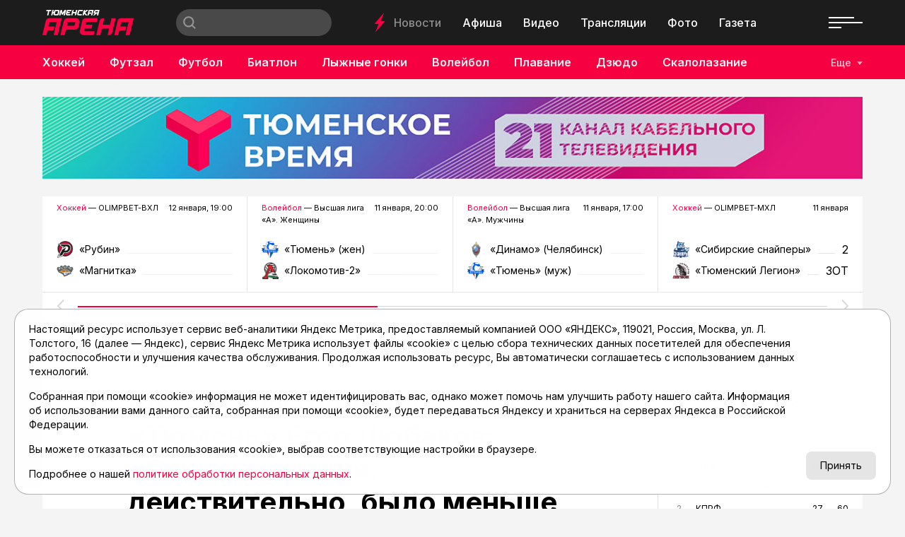

--- FILE ---
content_type: text/html; charset=utf-8
request_url: https://asnta.ru/novosti/vratar-futbolnogo-kluba-tyumen-egor-lyubakov-segodnya-u-menya-deystvitelno-bylo-menshe-raboty_80096/
body_size: 20204
content:
<!DOCTYPE html>
<html lang="ru" prefix="og: http://ogp.me/ns#">
<head>

	<meta charset="utf-8">
	<meta http-equiv="X-UA-Compatible" content="IE=edge">
	<meta name="viewport" content="width=device-width, initial-scale=1">

	<link rel="apple-touch-icon" sizes="180x180" href="/local/templates/main/images/favicon/apple-touch-icon.png">
	<link rel="icon" type="image/png" sizes="32x32" href="/local/templates/main/images/favicon/favicon-32x32.png">
	<link rel="icon" type="image/png" sizes="16x16" href="/local/templates/main/images/favicon/favicon-16x16.png">
	<link rel="manifest" href="/local/templates/main/images/favicon/site.webmanifest">
	<link rel="mask-icon" href="/local/templates/main/images/favicon/safari-pinned-tab.svg" color="#e00046">
	<link rel="shortcut icon" href="/local/templates/main/images/favicon/favicon.ico">
	<meta name="msapplication-TileColor" content="#e00046">
	<meta name="msapplication-config" content="/local/templates/main/images/favicon/browserconfig.xml">
	<meta name="theme-color" content="#ffffff">

	<link rel="preconnect" href="https://fonts.googleapis.com">
	<link rel="preconnect" href="https://fonts.gstatic.com" crossorigin>
	<link href="https://fonts.googleapis.com/css2?family=Inter:wght@400;500;600;700&display=swap" rel="stylesheet">

	<script src="https://vk.com/js/api/openapi.js?169" data-skip-moving="true"></script>

	<title>Вратарь футбольного клуба «Тюмень» Егор Любаков: «Сегодня у меня, действительно, было меньше работы» | Тюменская Арена</title>

	
	<!-- open graph -->
	<meta property="og:site_name" content="Тюменская Арена">	<meta property="og:type" content="article">	<meta property="og:url" content="https://asnta.ru/novosti/vratar-futbolnogo-kluba-tyumen-egor-lyubakov-segodnya-u-menya-deystvitelno-bylo-menshe-raboty_80096/">	<meta property="og:title" content="Вратарь футбольного клуба «Тюмень» Егор Любаков: «Сегодня у меня, действительно, было меньше работы»">	<meta property="og:description" content="Первая домашняя победа ФК «Тюмень» во второй части сезона МЕЛБЕТ-Первой лиги состоялась в перенесённом матче 24-го тура против «СКА Хабаровска». Несмотря на то, что игра получилась напряжённой, у голкипера Егора Любакова работы было немного. Вратарь и автор очередного «сухаря» поделился впечатлениями после победной для хозяев встречи (1:0). ">	<meta property="og:image" content="https://asnta.ru/upload/archive/novosti/f/fb2/vratar-futbolnogo-kluba-tyumen-egor-lyubakov-segodnya-u-menya-deystvitelno-bylo-menshe-raboty_80096/images/ib30688ljns7p4ii8y7u3273q4s7dlx6.jpg">	<meta property="og:image:secure_url" content="https://asnta.ru/upload/archive/novosti/f/fb2/vratar-futbolnogo-kluba-tyumen-egor-lyubakov-segodnya-u-menya-deystvitelno-bylo-menshe-raboty_80096/images/ib30688ljns7p4ii8y7u3273q4s7dlx6.jpg">	<meta property="og:image:width" content="1600">	<meta property="og:image:height" content="1066">	<meta property="og:image:type" content="image/jpeg">	<meta property="twitter:url" content="https://asnta.ru/novosti/vratar-futbolnogo-kluba-tyumen-egor-lyubakov-segodnya-u-menya-deystvitelno-bylo-menshe-raboty_80096/">	<meta property="twitter:title" content="Вратарь футбольного клуба «Тюмень» Егор Любаков: «Сегодня у меня, действительно, было меньше работы»">	<meta property="twitter:description" content="Первая домашняя победа ФК «Тюмень» во второй части сезона МЕЛБЕТ-Первой лиги состоялась в перенесённом матче 24-го тура против «СКА Хабаровска». Несмотря на то, что игра получилась напряжённой, у голкипера Егора Любакова работы было немного. Вратарь и автор очередного «сухаря» поделился впечатлениями после победной для хозяев встречи (1:0). ">	<meta property="twitter:card" content="summary_large_image">	<meta property="twitter:image" content="https://asnta.ru/upload/archive/novosti/f/fb2/vratar-futbolnogo-kluba-tyumen-egor-lyubakov-segodnya-u-menya-deystvitelno-bylo-menshe-raboty_80096/images/ib30688ljns7p4ii8y7u3273q4s7dlx6.jpg">	<link rel="image_src" href="https://asnta.ru/upload/archive/novosti/f/fb2/vratar-futbolnogo-kluba-tyumen-egor-lyubakov-segodnya-u-menya-deystvitelno-bylo-menshe-raboty_80096/images/ib30688ljns7p4ii8y7u3273q4s7dlx6.jpg">	<meta name="title" content="Вратарь футбольного клуба «Тюмень» Егор Любаков: «Сегодня у меня, действительно, было меньше работы»">	<!-- /open graph -->

			
						
	<meta http-equiv="Content-Type" content="text/html; charset=UTF-8" />
<meta name="robots" content="index, follow" />
<meta name="keywords" content="Вратарь футбольного клуба «Тюмень» Егор Любаков: «Сегодня у меня, действительно, было меньше работы»" />
<meta name="description" content="Первая домашняя победа ФК «Тюмень» во второй части сезона МЕЛБЕТ-Первой лиги состоялась в перенесённом матче 24-го тура против «СКА Хабаровска». Несмотря на то, что игра получилась напряжённой, у голкипера Егора Любакова работы было немного. Вратарь и автор очередного «сухаря» поделился впечатлениями после победной для хозяев встречи (1:0). " />
<link rel="canonical" href="https://asnta.ru/novosti/vratar-futbolnogo-kluba-tyumen-egor-lyubakov-segodnya-u-menya-deystvitelno-bylo-menshe-raboty_80096/" />
<script data-skip-moving="true">(function(w, d) {var v = w.frameCacheVars = {"CACHE_MODE":"HTMLCACHE","storageBlocks":[],"dynamicBlocks":{"LkGdQn":"12db269328f2","XEVOpk":"4948d9cb83bd","g8taYv":"5d7ec5e5c1d4","rIpOz9":"20def3caa7a3","NMQc3w":"37a5c0741eb0","postfix":"658da62a5a35","vote":"73d0a7b3fab5","comments":"73d0a7b3fab5","recomendcontent":"f10d932cea14","also":"894d99d85271","mKUqxK":"f411e4f2aba0","QCJ7Jg":"b7607bf77008"},"AUTO_UPDATE":true,"AUTO_UPDATE_TTL":120,"version":2};var inv = false;if (v.AUTO_UPDATE === false){if (v.AUTO_UPDATE_TTL && v.AUTO_UPDATE_TTL > 0){var lm = Date.parse(d.lastModified);if (!isNaN(lm)){var td = new Date().getTime();if ((lm + v.AUTO_UPDATE_TTL * 1000) >= td){w.frameRequestStart = false;w.preventAutoUpdate = true;return;}inv = true;}}else{w.frameRequestStart = false;w.preventAutoUpdate = true;return;}}var r = w.XMLHttpRequest ? new XMLHttpRequest() : (w.ActiveXObject ? new w.ActiveXObject("Microsoft.XMLHTTP") : null);if (!r) { return; }w.frameRequestStart = true;var m = v.CACHE_MODE; var l = w.location; var x = new Date().getTime();var q = "?bxrand=" + x + (l.search.length > 0 ? "&" + l.search.substring(1) : "");var u = l.protocol + "//" + l.host + l.pathname + q;r.open("GET", u, true);r.setRequestHeader("BX-ACTION-TYPE", "get_dynamic");r.setRequestHeader("X-Bitrix-Composite", "get_dynamic");r.setRequestHeader("BX-CACHE-MODE", m);r.setRequestHeader("BX-CACHE-BLOCKS", v.dynamicBlocks ? JSON.stringify(v.dynamicBlocks) : "");if (inv){r.setRequestHeader("BX-INVALIDATE-CACHE", "Y");}try { r.setRequestHeader("BX-REF", d.referrer || "");} catch(e) {}if (m === "APPCACHE"){r.setRequestHeader("BX-APPCACHE-PARAMS", JSON.stringify(v.PARAMS));r.setRequestHeader("BX-APPCACHE-URL", v.PAGE_URL ? v.PAGE_URL : "");}r.onreadystatechange = function() {if (r.readyState != 4) { return; }var a = r.getResponseHeader("BX-RAND");var b = w.BX && w.BX.frameCache ? w.BX.frameCache : false;if (a != x || !((r.status >= 200 && r.status < 300) || r.status === 304 || r.status === 1223 || r.status === 0)){var f = {error:true, reason:a!=x?"bad_rand":"bad_status", url:u, xhr:r, status:r.status};if (w.BX && w.BX.ready && b){BX.ready(function() {setTimeout(function(){BX.onCustomEvent("onFrameDataRequestFail", [f]);}, 0);});}w.frameRequestFail = f;return;}if (b){b.onFrameDataReceived(r.responseText);if (!w.frameUpdateInvoked){b.update(false);}w.frameUpdateInvoked = true;}else{w.frameDataString = r.responseText;}};r.send();var p = w.performance;if (p && p.addEventListener && p.getEntries && p.setResourceTimingBufferSize){var e = 'resourcetimingbufferfull';var h = function() {if (w.BX && w.BX.frameCache && w.BX.frameCache.frameDataInserted){p.removeEventListener(e, h);}else {p.setResourceTimingBufferSize(p.getEntries().length + 50);}};p.addEventListener(e, h);}})(window, document);</script>
<script data-skip-moving="true">(function(w, d, n) {var cl = "bx-core";var ht = d.documentElement;var htc = ht ? ht.className : undefined;if (htc === undefined || htc.indexOf(cl) !== -1){return;}var ua = n.userAgent;if (/(iPad;)|(iPhone;)/i.test(ua)){cl += " bx-ios";}else if (/Windows/i.test(ua)){cl += ' bx-win';}else if (/Macintosh/i.test(ua)){cl += " bx-mac";}else if (/Linux/i.test(ua) && !/Android/i.test(ua)){cl += " bx-linux";}else if (/Android/i.test(ua)){cl += " bx-android";}cl += (/(ipad|iphone|android|mobile|touch)/i.test(ua) ? " bx-touch" : " bx-no-touch");cl += w.devicePixelRatio && w.devicePixelRatio >= 2? " bx-retina": " bx-no-retina";if (/AppleWebKit/.test(ua)){cl += " bx-chrome";}else if (/Opera/.test(ua)){cl += " bx-opera";}else if (/Firefox/.test(ua)){cl += " bx-firefox";}ht.className = htc ? htc + " " + cl : cl;})(window, document, navigator);</script>


<link href="/bitrix/cache/css/s1/main/template_17115bee8322c029833a0e15ae553189/template_17115bee8322c029833a0e15ae553189_v1.css?1759402777152830" type="text/css"  data-template-style="true" rel="stylesheet" />







	<!-- Yandex.RTB -->
<script data-skip-moving="true">window.yaContextCb=window.yaContextCb||[]</script>
<script data-skip-moving="true" src="https://yandex.ru/ads/system/context.js" async></script>
</head>
<body class="page-type-2">

	<!-- Yandex.Metrika counter -->
<script data-skip-moving="true">
   (function(m,e,t,r,i,k,a){m[i]=m[i]||function(){(m[i].a=m[i].a||[]).push(arguments)};
   m[i].l=1*new Date();
   for (var j = 0; j < document.scripts.length; j++) {if (document.scripts[j].src === r) { return; }}
   k=e.createElement(t),a=e.getElementsByTagName(t)[0],k.async=1,k.src=r,a.parentNode.insertBefore(k,a)})
   (window, document, "script", "https://mc.yandex.ru/metrika/tag.js", "ym");

   ym(23625778, "init", {
        clickmap:true,
        trackLinks:true,
        accurateTrackBounce:true,
        webvisor:true
   });
</script>
<noscript><div><img src="https://mc.yandex.ru/watch/23625778" style="position:absolute; left:-9999px;" alt="" /></div></noscript>
<!-- /Yandex.Metrika counter -->

	<svg width="0" height="0" class="hide">
	<symbol id="molniya" viewBox="0 0 15 28">
		<path d="m14.8610565 11.7448114c-.0565371-.0599886-.1130742-.1199771-.1978799-.1199771h-4.94699642-.56537102l3.50530034-10.37801507.1413428-.41991969c.0282685-.08998279.0282685-.17996558-.0282686-.23995411l-.0282685-.02999426c-.0848057-.11997705-.2826855-.14997131-.3957598 0l-11.36395755 15.29707423c-.08480565.0899828-.0565371.2099599-.02826855.2999427.0565371.0599885.1130742.119977.19787986.119977h.28268551 5.25795053l-.19787986.5398968-3.44876325 10.2880323c-.02826855.0899827-.02826855.1799655.02826855.2399541.08480566.119977.28268551.1799655.42402827 0l.08480565-.1199771 11.19434634-15.0571201.0848056-.1199771c.0848057-.0599885.0848057-.2099598 0-.2999426z" fill-rule="evenodd" transform="matrix(.99756405 .06975647 -.06975647 .99756405 .992784 -.518802)"/>
	</symbol>
	<symbol id="molniya-60" viewBox="0 0 60 60">
		<g fill="#fff"><path d="m36.9363958 28.2894014c-.0565371-.0599886-.1130742-.1199771-.1978799-.1199771h-4.9469965-.565371l3.5053004-10.3780151.1413427-.4199197c.0282686-.0899827.0282686-.1799655-.0282685-.2399541l-.0282686-.0299942c-.0848056-.1199771-.2826855-.1499713-.3957597 0l-11.3639576 15.2970742c-.0848057.0899828-.0565371.2099599-.0282685.2999427.0565371.0599885.1130742.119977.1978798.119977h.2826855 5.2579506l-.1978799.5398968-3.4487633 10.2880323c-.0282685.0899828-.0282685.1799655.0282686.2399541.0848056.119977.2826855.1799655.4240283 0l.0848056-.1199771 11.1943463-15.0571201.0848057-.1199771c.0848056-.0599885.0848056-.2099598 0-.2999426z" transform="matrix(.99756405 .06975647 -.06975647 .99756405 2.200651 -2.018398)"/><path d="m30 1c16.0149253 0 29 12.9850746 29 29 0 16.0149253-12.9850747 29-29 29-16.0149254 0-29-12.9850747-29-29 0-16.0149254 12.9850746-29 29-29zm0-1c-16.6086956 0-30 13.3913044-30 30s13.3913044 30 30 30 30-13.3913044 30-30-13.3913044-30-30-30z"/></g>
	</symbol>
	<symbol id="gallery-60" viewBox="0 0 60 60">
		<g fill="#fff"><path d="m25 27h15v13h-15z"/><path d="m23 25h12v-5h-15v13h3"/><path d="m30 1c16.0149253 0 29 12.9850746 29 29 0 16.0149253-12.9850747 29-29 29-16.0149254 0-29-12.9850747-29-29 0-16.0149254 12.9850746-29 29-29zm0-1c-16.6086957 0-30 13.3913043-30 30s13.3913043 30 30 30 30-13.3913043 30-30-13.3913043-30-30-30z"/></g>
	</symbol>
	<symbol id="olympic" viewBox="0 0 30 14">
		<g fill="none" fill-rule="evenodd"><circle cx="5" cy="5" r="4.5"/><circle cx="15" cy="5" r="4.5"/><circle cx="25" cy="5" r="4.5"/><circle cx="10" cy="9" r="4.5"/><circle cx="20" cy="9" r="4.5"/></g>
	</symbol>
	<symbol id="search" viewBox="0 0 16 16">
		<path d="m15.992 14.603-1.398 1.398-3.56-3.56c-1.154.86-2.57 1.39-4.12 1.39-1.83405339.0000001-3.5929595-.7287117-4.88964353-2.0257708-1.29668402-1.2970591-2.024887-3.05617589-2.02435647-4.8902292.04553519-3.78634072 3.12788548-6.83184502 6.9145-6.83184502 3.7866145 0 6.8689648 3.0455043 6.9145 6.83184502 0 1.555-.532 2.974-1.398 4.13l3.56 3.558m-9.101-12.616c-1.76060484-.00000003-3.38747082.93927146-4.26777325 2.46399998s-.88030243 3.40327152 0 4.92800004c.88030243 1.52472848 2.50716841 2.46399998 4.26777325 2.46399998 2.72165925 0 4.928-2.20634075 4.928-4.928s-2.20634075-4.928-4.928-4.928" fill="#fff"/>
	</symbol>
	<symbol id="arrow-left" viewBox="0 0 9 16">
		<path d="m6.25216418 8.0091333-5.99417416-6.40291976c-.34433422-.36781453-.34393545-.96373436.00089067-1.33102419s.90350096-.36686448 1.24783518.00095005l7.24111994 7.73489536-7.24201125 7.71377654c-.34482648.3672895-.90350132.3668635-1.24783518-.0009514-.34433387-.3678149-.34393453-.9637347.00089195-1.3310242z" fill-rule="evenodd" transform="matrix(-1 0 0 1 9 0)"/>
	</symbol>
	<symbol id="arrow-right" viewBox="0 0 9 16">
		<path d="m6.25216418 8.0091333-5.99417416-6.40291976c-.34433422-.36781453-.34393545-.96373436.00089067-1.33102419s.90350096-.36686448 1.24783518.00095005l7.24111994 7.73489536-7.24201125 7.71377654c-.34482648.3672895-.90350132.3668635-1.24783518-.0009514-.34433387-.3678149-.34393453-.9637347.00089195-1.3310242z" fill-rule="evenodd"/>
	</symbol>
	<symbol id="close" viewBox="0 0 28 28">
		<path d="m27.6612125 26.0231017-12.0232041-12.0229589 12.0232041-12.02295875c.2182868-.21828236.3385732-.50913507.3385732-.81913032s-.1202864-.60056223-.3385732-.81913031c-.4517165-.45170737-1.1865775-.45199308-1.638294-.00028571l-12.0232042 12.02324449-12.02263278-12.02238736c-.45171659-.45142166-1.18657749-.45199308-1.63829408-.00028571-.21857254.21856808-.33857315.50942077-.33857315.81941602 0 .30970955.12028633.60084795.33857315.81941604l12.02263276 12.02210161-12.02263276 12.0223874c-.45171659.451993-.45171659 1.1865532 0 1.6385464.45171659.4514216 1.18657749.4517073 1.63829408-.0002857l12.02263278-12.0223874 12.0232042 12.0229587c.4517165.4517075 1.1865775.4514217 1.638294-.0002856.4517167-.4517074.4517167-1.1862676 0-1.6379749z" fill-rule="evenodd"/>
	</symbol>
	<symbol id="play-60" viewBox="0 0 60 60">
		<g fill="#fff"><path d="m26 22v16l12-8.3134077"/><path d="m30 1c16.0149253 0 29 12.9850746 29 29 0 16.0149253-12.9850747 29-29 29-16.0149254 0-29-12.9850747-29-29 0-16.0149254 12.9850746-29 29-29zm0-1c-16.6086956 0-30 13.3913044-30 30s13.3913044 30 30 30 30-13.3913044 30-30-13.3913044-30-30-30z"/></g>
	</symbol>
	<symbol id="play-120" viewBox="0 0 120 120">
		<g fill="#fff"><path d="m52 44v32l24-16.6268153"/><path d="m60 1.5c32.3059701 0 58.5 26.1940299 58.5 58.5s-26.1940299 58.5-58.5 58.5-58.5-26.1940299-58.5-58.5 26.1940299-58.5 58.5-58.5zm0-1.5c-33.2173912 0-60 26.7826088-60 60s26.7826088 60 60 60 60-26.7826088 60-60-26.7826088-60-60-60z"/></g>
	</symbol>
	<symbol id="newspaper-60" viewBox="0 0 60 60">
		<g fill="#fff"><path d="m30 .86956522c16.0869565 0 29.1304348 13.04347828 29.1304348 29.13043478s-13.0434783 29.1304348-29.1304348 29.1304348-29.13043478-13.0434783-29.13043478-29.1304348 13.04347828-29.13043478 29.13043478-29.13043478zm0-.86956522c-16.6086956 0-30 13.3913044-30 30s13.3913044 30 30 30 30-13.3913044 30-30-13.3913044-30-30-30z"/><g transform="translate(17 19)"><path d="m0 2v-2h6v2h-2v5h-2v-5z"/><path d="m0 2v-2h6v2h-2v5h-2v-5z"/><path d="m9 0h17v2h-17z"/><path d="m9 0h17v2h-17zm0 0h17v2h-17z"/><path d="m9 5h17v2h-17z"/><path d="m9 5h17v2h-17zm0 0h17v2h-17z"/><path d="m0 10h26v2h-26z"/><path d="m0 10h26v2h-26zm0 0h26v2h-26z"/><g><path d="m0 15h26v2h-26z"/><path d="m0 15h26v2h-26z"/><path d="m0 20h14v2h-14z"/><path d="m0 20h14v2h-14z"/></g></g></g>
	</symbol>
</svg>

	<div id="panel"></div>

	

	
	<!-- header -->
	<header class="header">
		<div class="header__top">
			<div class="container-fluid">
				<div class="header__top-wrapper">
					<div class="header__logo logo">
													<a href="/" class="logo__link"><img src="/local/templates/main/images/logo.png" alt="Главная" class="logo__img"></a>
											</div>
					<div class="header__search search">
						
<form action="/search/" class="form search__form">
			<input type="text" name="q" value="" class="search__input" maxlength="50" placeholder="">
		<button type="submit" value="Найти" class="search__submit">
		<svg viewBox="0 0 30 14">
			<use xlink:href="#search"></use>
		</svg>
	</button>
	<!-- <input type="submit" value=""> -->
</form>					</div>
					<nav class="header__nav-top nav">
						<div class="nav__molniya">
							<svg viewBox="0 0 15 28">
								<use xlink:href="#molniya"></use>
							</svg>
						</div>
						<div id="bxdynamic_LkGdQn_start" style="display:none"></div>
						<a href="/novosti/" class="nav__link nav__link--active" title="Новости">Новости</a>
								<a href="/afisha/" class="nav__link" title="Афиша">Афиша</a>
								<a href="/video/" class="nav__link" title="Видео">Видео</a>
								<a href="/matches/" class="nav__link" title="Трансляции">Трансляции</a>
								<a href="/foto/" class="nav__link" title="Фото">Фото</a>
								<a href="/sportivnyy-meridian/" class="nav__link" title="Газета">Газета</a>
			<div id="bxdynamic_LkGdQn_end" style="display:none"></div>					</nav>
					<div class="header__social">
						<div id="bxdynamic_XEVOpk_start" style="display:none"></div>
					<a href="https://t.me/tyumenarena" class="header__social__link" target="_blank"><i class="fab fa-telegram-plane"></i></a>
					<a href="https://vk.com/tyumen_arena" class="header__social__link" target="_blank"><i class="fab fa-vk"></i></a>
					<a href="https://www.youtube.com/user/tumarena" class="header__social__link" target="_blank"><i class="fab fa-youtube"></i></a>
					<a href="https://dzen.ru/asnta.ru" class="header__social__link" target="_blank"><i class="fab fa-yandex"></i></a>
	<div id="bxdynamic_XEVOpk_end" style="display:none"></div>					</div>
					<div class="header__burger">
						<div class="burger"><span></span></div>
					</div>
				</div>
			</div>
		</div>
		<div class="header__bottom">
			<div class="container-fluid">
				<div class="header__bottom-wrapper">
					<nav class="header__nav-bottom nav nav--sports">
						<!--
						<a href="#" class="nav__link">
							<div class="nav__olympic">
								<svg viewBox="0 0 30 14">
									<use xlink:href="#olympic"></use>
								</svg>
							</div>
							Олимпиада
						</a>
						-->
						<div id="bxdynamic_g8taYv_start" style="display:none"></div>
													<a href="/sports/khokkey/" class="nav__link" title="Хоккей">Хоккей</a>
															<a href="/sports/futzal/" class="nav__link" title="Футзал">Футзал</a>
															<a href="/sports/futbol/" class="nav__link" title="Футбол">Футбол</a>
															<a href="/sports/biatlon/" class="nav__link" title="Биатлон">Биатлон</a>
															<a href="/sports/lyzhnye-gonki/" class="nav__link" title="Лыжные гонки">Лыжные гонки</a>
															<a href="/sports/voleybol/" class="nav__link" title="Волейбол">Волейбол</a>
															<a href="/sports/plavanie/" class="nav__link" title="Плавание">Плавание</a>
															<a href="/sports/dzyudo/" class="nav__link" title="Дзюдо">Дзюдо</a>
															<a href="/sports/skalolazanie/" class="nav__link" title="Скалолазание">Скалолазание</a>
															<a href="/sports/velosport/" class="nav__link" title="Велоспорт">Велоспорт</a>
															<a href="/sports/boks/" class="nav__link" title="Бокс">Бокс</a>
						<div id="bxdynamic_g8taYv_end" style="display:none"></div>					</nav>
					<div class="header__sports">
						<button class="header__sports-button">Еще</button>
					</div>
				</div>
			</div>
		</div>
		<div class="overlay"></div>
		<nav class="header__nav-overlay nav-overlay">
			<div class="nav-overlay__top">
				<a href="#" class="nav-overlay__close" data-click=".burger" data-prevent="true">
					<svg viewBox="0 0 28 28">
						<use xlink:href="#close"></use>
					</svg>
				</a>
				<div class="nav-overlay__list">
					<div id="bxdynamic_rIpOz9_start" style="display:none"></div>
						<a href="/novosti/" class="nav-overlay__link nav-overlay__link--active" title="Новости">Новости</a>
								<a href="/articles/" class="nav-overlay__link" title="Статьи">Статьи</a>
								<a href="/afisha/" class="nav-overlay__link" title="Афиша">Афиша</a>
								<a href="/video/" class="nav-overlay__link" title="Видео">Видео</a>
								<a href="/matches/" class="nav-overlay__link" title="Трансляции">Трансляции</a>
								<a href="/foto/" class="nav-overlay__link" title="Фото">Фото</a>
								<a href="/sports/" class="nav-overlay__link" title="Виды спорта">Виды спорта</a>
								<a href="/turnirnye-tablitsy/" class="nav-overlay__link" title="Таблицы">Таблицы</a>
								<a href="/sportivnyy-meridian/" class="nav-overlay__link" title="Газета">Газета</a>
								<a href="/novosti/archive/" class="nav-overlay__link" title="Архив новостей">Архив новостей</a>
			<div id="bxdynamic_rIpOz9_end" style="display:none"></div>				</div>
			</div>
			<div class="nav-overlay__bottom">
				<div class="nav-overlay__list">
					<div id="bxdynamic_NMQc3w_start" style="display:none"></div>
					<a href="https://t.me/tyumenarena" class="nav-overlay__link" title="telegram">telegram</a>
					<a href="https://vk.com/tyumen_arena" class="nav-overlay__link" title="vk">vk</a>
					<a href="https://www.youtube.com/user/tumarena" class="nav-overlay__link" title="youtube">youtube</a>
					<a href="https://dzen.ru/asnta.ru" class="nav-overlay__link" title="dzen">dzen</a>
	<div id="bxdynamic_NMQc3w_end" style="display:none"></div>				</div>
			</div>
		</nav>
	</header>
	<main class="main">

				<!-- реклама -->
	<div class="container">
		<div class="recomend">
						<a href="https://tyumen-time.ru" title="Тюменское время" target="_blank" class="recomend__item" id="bx_651765591_63506">
				<img src="/upload/iblock/4e6/hz0se1y3jfi0kegw9gerjfzm6uqwezoa.jpg" alt="">
			</a>
		</div>
	</div>

		<div id="content"></div>

		

	<section class="section section--25">
		<div class="container">
			<div class="swiper-container slider-live">
				<div class="swiper-wrapper">
																	<div class="swiper-slide slider-live__slide" data-update="slider-live" data-id="slider-live-88834" data-data="88834">
							<div class="slider-live__top">
								<div class="slider-live__title"><a href="/sports/khokkey/" title="Хоккей">Хоккей</a> — OLIMPBET-ВХЛ</div>
								<div class="slider-live__date">12 января, 19:00</div>
							</div>
							<div class="slider-live__comands comands slider-live__slide--disabled">
																	<div class="comands__item">
										<div class="comands__logo ibg"><img src="/upload/iblock/23c/vbtcmz7qpd6sm4mbisezgdnu39a4c2sc.png" alt="«Рубин»"></div>
										<div class="comands__name">«Рубин»</div>
										<div class="comands__line">&nbsp;</div>
										<div class="comands__score">0</div>
									</div>
																									<div class="comands__item">
										<div class="comands__logo ibg"><img src="/upload/iblock/d27/8vb1njghp8ghtapwlj99gk8n03jg2p7a.png" alt="«Магнитка»"></div>
										<div class="comands__name">«Магнитка»</div>
										<div class="comands__line">&nbsp;</div>
										<div class="comands__score">0</div>
									</div>
																								<a href="/matches/khokkey-olimpbet-vkhl-khk-rubin-khk-magnitka_88834/" title="Хоккей. OLIMPBET-ВХЛ. ХК «Рубин» - ХК «Магнитка»" class="slider-live__link">Хоккей. OLIMPBET-ВХЛ. ХК «Рубин» - ХК «Магнитка»</a>
							</div>
						</div>
																	<div class="swiper-slide slider-live__slide" data-update="slider-live" data-id="slider-live-88831" data-data="88831">
							<div class="slider-live__top">
								<div class="slider-live__title"><a href="/sports/voleybol/" title="Волейбол">Волейбол</a> — Высшая лига «А». Женщины</div>
								<div class="slider-live__date">11 января, 20:00</div>
							</div>
							<div class="slider-live__comands comands slider-live__slide--disabled">
																	<div class="comands__item">
										<div class="comands__logo ibg"><img src="/upload/iblock/237/072u9gemm1xk6oyua9nebk6z7yajjx94.jpg" alt="«Тюмень» (жен)"></div>
										<div class="comands__name">«Тюмень» (жен)</div>
										<div class="comands__line">&nbsp;</div>
										<div class="comands__score">0</div>
									</div>
																									<div class="comands__item">
										<div class="comands__logo ibg"><img src="/upload/iblock/c31/rvyqku8opv7kj0xx5he57cmawfrj8w6x.png" alt="«Локомотив-2»"></div>
										<div class="comands__name">«Локомотив-2»</div>
										<div class="comands__line">&nbsp;</div>
										<div class="comands__score">0</div>
									</div>
																								<a href="/matches/voleybol-vysshaya-liga-a-zhenshchiny-vk-tyumen-zhen-vk-lokomotiv-2_88831/" title="Волейбол. Высшая лига «А». Женщины. ВК «Тюмень» (жен) - ВК «Локомотив-2»" class="slider-live__link">Волейбол. Высшая лига «А». Женщины. ВК «Тюмень» (жен) - ВК «Локомотив-2»</a>
							</div>
						</div>
																	<div class="swiper-slide slider-live__slide" data-update="slider-live" data-id="slider-live-88829" data-data="88829">
							<div class="slider-live__top">
								<div class="slider-live__title"><a href="/sports/voleybol/" title="Волейбол">Волейбол</a> — Высшая лига «А». Мужчины</div>
								<div class="slider-live__date">11 января, 17:00</div>
							</div>
							<div class="slider-live__comands comands slider-live__slide--disabled">
																	<div class="comands__item">
										<div class="comands__logo ibg"><img src="/upload/iblock/71a/3upwl6ep5tdv3mil7xcuqk6z1z6cxvwk.png" alt="«Динамо» (Челябинск)"></div>
										<div class="comands__name">«Динамо» (Челябинск)</div>
										<div class="comands__line">&nbsp;</div>
										<div class="comands__score">0</div>
									</div>
																									<div class="comands__item">
										<div class="comands__logo ibg"><img src="/upload/iblock/237/072u9gemm1xk6oyua9nebk6z7yajjx94.jpg" alt="«Тюмень» (муж) "></div>
										<div class="comands__name">«Тюмень» (муж) </div>
										<div class="comands__line">&nbsp;</div>
										<div class="comands__score">0</div>
									</div>
																								<a href="/matches/voleybol-vysshaya-liga-a-muzhchiny-vk-dinamo-chelyabinsk-vk-tyumen-muzh-_88829/" title="Волейбол. Высшая лига «А». Мужчины. ВК «Динамо» (Челябинск) - ВК «Тюмень» (муж) " class="slider-live__link">Волейбол. Высшая лига «А». Мужчины. ВК «Динамо» (Челябинск) - ВК «Тюмень» (муж) </a>
							</div>
						</div>
																	<div class="swiper-slide slider-live__slide">
							<div class="slider-live__top">
								<div class="slider-live__title"><a href="/sports/khokkey/" title="Хоккей">Хоккей</a> — OLIMPBET-МХЛ</div>
								<div class="slider-live__date">11 января</div>
							</div>
							<div class="slider-live__comands comands">
																	<div class="comands__item">
										<div class="comands__logo ibg"><img src="/upload/iblock/8b4/o0oequbgdy952pwgdv6r220zvoivs8t8.png" alt="«Сибирские снайперы»"></div>
										<div class="comands__name">«Сибирские снайперы»</div>
										<div class="comands__line">&nbsp;</div>
										<div class="comands__score">2</div>
									</div>
																									<div class="comands__item">
										<div class="comands__logo ibg"><img src="/upload/iblock/367/ehbq8emfjryg8jg54ggd2knqt57ztovk.png" alt="«Тюменский Легион»"></div>
										<div class="comands__name">«Тюменский Легион»</div>
										<div class="comands__line">&nbsp;</div>
										<div class="comands__score">3ОТ</div>
									</div>
																								<a href="/matches/khokkey-olimpbet-mkhl-khk-sibirskie-snaypery-khk-tyumenskiy-legion_88828/" title="Хоккей. OLIMPBET-МХЛ. ХК «Сибирские снайперы» - ХК «Тюменский Легион»" class="slider-live__link">Хоккей. OLIMPBET-МХЛ. ХК «Сибирские снайперы» - ХК «Тюменский Легион»</a>
							</div>
						</div>
																	<div class="swiper-slide slider-live__slide">
							<div class="slider-live__top">
								<div class="slider-live__title"><a href="/sports/voleybol/" title="Волейбол">Волейбол</a> — Высшая лига «А». Женщины</div>
								<div class="slider-live__date">10 января</div>
							</div>
							<div class="slider-live__comands comands">
																	<div class="comands__item">
										<div class="comands__logo ibg"><img src="/upload/iblock/237/072u9gemm1xk6oyua9nebk6z7yajjx94.jpg" alt="«Тюмень» (жен)"></div>
										<div class="comands__name">«Тюмень» (жен)</div>
										<div class="comands__line">&nbsp;</div>
										<div class="comands__score">0</div>
									</div>
																									<div class="comands__item">
										<div class="comands__logo ibg"><img src="/upload/iblock/cc2/w2f5trper28uknsw1gtk31xeqpbrg72g.png" alt="«Северянка»"></div>
										<div class="comands__name">«Северянка»</div>
										<div class="comands__line">&nbsp;</div>
										<div class="comands__score">3</div>
									</div>
																								<a href="/matches/voleybol-vysshaya-liga-a-zhenshchiny-vk-tyumen-zhen-vk-severyanka_88808/" title="Волейбол. Высшая лига «А». Женщины. ВК «Тюмень» (жен) - ВК «Северянка»" class="slider-live__link">Волейбол. Высшая лига «А». Женщины. ВК «Тюмень» (жен) - ВК «Северянка»</a>
							</div>
						</div>
																	<div class="swiper-slide slider-live__slide">
							<div class="slider-live__top">
								<div class="slider-live__title"><a href="/sports/voleybol/" title="Волейбол">Волейбол</a> — Высшая лига «А». Мужчины</div>
								<div class="slider-live__date">10 января</div>
							</div>
							<div class="slider-live__comands comands">
																	<div class="comands__item">
										<div class="comands__logo ibg"><img src="/upload/iblock/71a/3upwl6ep5tdv3mil7xcuqk6z1z6cxvwk.png" alt="«Динамо» (Челябинск)"></div>
										<div class="comands__name">«Динамо» (Челябинск)</div>
										<div class="comands__line">&nbsp;</div>
										<div class="comands__score">1</div>
									</div>
																									<div class="comands__item">
										<div class="comands__logo ibg"><img src="/upload/iblock/237/072u9gemm1xk6oyua9nebk6z7yajjx94.jpg" alt="«Тюмень» (муж) "></div>
										<div class="comands__name">«Тюмень» (муж) </div>
										<div class="comands__line">&nbsp;</div>
										<div class="comands__score">3</div>
									</div>
																								<a href="/matches/voleybol-vysshaya-liga-a-muzhchiny-vk-dinamo-chelyabinsk-vk-tyumen-muzh-_88798/" title="Волейбол. Высшая лига «А». Мужчины. ВК «Динамо» (Челябинск) - ВК «Тюмень» (муж) " class="slider-live__link">Волейбол. Высшая лига «А». Мужчины. ВК «Динамо» (Челябинск) - ВК «Тюмень» (муж) </a>
							</div>
						</div>
																	<div class="swiper-slide slider-live__slide">
							<div class="slider-live__top">
								<div class="slider-live__title"><a href="/sports/khokkey/" title="Хоккей">Хоккей</a> — OLIMPBET-ВХЛ</div>
								<div class="slider-live__date">10 января</div>
							</div>
							<div class="slider-live__comands comands">
																	<div class="comands__item">
										<div class="comands__logo ibg"><img src="/upload/iblock/23c/vbtcmz7qpd6sm4mbisezgdnu39a4c2sc.png" alt="«Рубин»"></div>
										<div class="comands__name">«Рубин»</div>
										<div class="comands__line">&nbsp;</div>
										<div class="comands__score">1</div>
									</div>
																									<div class="comands__item">
										<div class="comands__logo ibg"><img src="/upload/iblock/98e/wa2xlthcg7bv1nsnfhb99gnwkq2n1j8r.png" alt="«Челмет»"></div>
										<div class="comands__name">«Челмет»</div>
										<div class="comands__line">&nbsp;</div>
										<div class="comands__score">3</div>
									</div>
																								<a href="/matches/khokkey-olimpbet-vkhl-khk-rubin-khk-chelmet_88745/" title="Хоккей. OLIMPBET-ВХЛ. ХК «Рубин» - ХК «Челмет»" class="slider-live__link">Хоккей. OLIMPBET-ВХЛ. ХК «Рубин» - ХК «Челмет»</a>
							</div>
						</div>
																	<div class="swiper-slide slider-live__slide">
							<div class="slider-live__top">
								<div class="slider-live__title"><a href="/sports/khokkey/" title="Хоккей">Хоккей</a> — OLIMPBET-МХЛ</div>
								<div class="slider-live__date">10 января</div>
							</div>
							<div class="slider-live__comands comands">
																	<div class="comands__item">
										<div class="comands__logo ibg"><img src="/upload/iblock/8b4/o0oequbgdy952pwgdv6r220zvoivs8t8.png" alt="«Сибирские снайперы»"></div>
										<div class="comands__name">«Сибирские снайперы»</div>
										<div class="comands__line">&nbsp;</div>
										<div class="comands__score">2</div>
									</div>
																									<div class="comands__item">
										<div class="comands__logo ibg"><img src="/upload/iblock/367/ehbq8emfjryg8jg54ggd2knqt57ztovk.png" alt="«Тюменский Легион»"></div>
										<div class="comands__name">«Тюменский Легион»</div>
										<div class="comands__line">&nbsp;</div>
										<div class="comands__score">1</div>
									</div>
																								<a href="/matches/khokkey-olimpbet-mkhl-khk-sibirskie-snaypery-khk-tyumenskiy-legion_88807/" title="Хоккей. OLIMPBET-МХЛ. ХК «Сибирские снайперы» - ХК «Тюменский Легион»" class="slider-live__link">Хоккей. OLIMPBET-МХЛ. ХК «Сибирские снайперы» - ХК «Тюменский Легион»</a>
							</div>
						</div>
																	<div class="swiper-slide slider-live__slide">
							<div class="slider-live__top">
								<div class="slider-live__title"><a href="/sports/voleybol/" title="Волейбол">Волейбол</a> — Высшая лига «А». Женщины</div>
								<div class="slider-live__date">8 января</div>
							</div>
							<div class="slider-live__comands comands">
																	<div class="comands__item">
										<div class="comands__logo ibg"><img src="/upload/iblock/c31/rvyqku8opv7kj0xx5he57cmawfrj8w6x.png" alt="«Локомотив-2»"></div>
										<div class="comands__name">«Локомотив-2»</div>
										<div class="comands__line">&nbsp;</div>
										<div class="comands__score">2</div>
									</div>
																									<div class="comands__item">
										<div class="comands__logo ibg"><img src="/upload/iblock/237/072u9gemm1xk6oyua9nebk6z7yajjx94.jpg" alt="«Тюмень» (жен)"></div>
										<div class="comands__name">«Тюмень» (жен)</div>
										<div class="comands__line">&nbsp;</div>
										<div class="comands__score">3</div>
									</div>
																								<a href="/matches/voleybol-vysshaya-liga-a-zhenshchiny-vk-lokomotiv-2-vk-tyumen-zhen_88742/" title="Волейбол. Высшая лига «А». Женщины. ВК «Локомотив-2» - ВК «Тюмень» (жен)" class="slider-live__link">Волейбол. Высшая лига «А». Женщины. ВК «Локомотив-2» - ВК «Тюмень» (жен)</a>
							</div>
						</div>
																	<div class="swiper-slide slider-live__slide">
							<div class="slider-live__top">
								<div class="slider-live__title"><a href="/sports/khokkey/" title="Хоккей">Хоккей</a> — OLIMPBET-ВХЛ</div>
								<div class="slider-live__date">8 января</div>
							</div>
							<div class="slider-live__comands comands">
																	<div class="comands__item">
										<div class="comands__logo ibg"><img src="/upload/iblock/23c/vbtcmz7qpd6sm4mbisezgdnu39a4c2sc.png" alt="«Рубин»"></div>
										<div class="comands__name">«Рубин»</div>
										<div class="comands__line">&nbsp;</div>
										<div class="comands__score">3</div>
									</div>
																									<div class="comands__item">
										<div class="comands__logo ibg"><img src="/upload/iblock/b18/lztvg4s5xgoit4zqc8k17ykm3vd7apdl.png" alt="«Горняк-УГМК»"></div>
										<div class="comands__name">«Горняк-УГМК»</div>
										<div class="comands__line">&nbsp;</div>
										<div class="comands__score">2ОТ</div>
									</div>
																								<a href="/matches/khokkey-olimpbet-vkhl-khk-rubin-khk-gornyak-ugmk_88730/" title="Хоккей. OLIMPBET-ВХЛ. ХК «Рубин» - ХК «Горняк-УГМК»" class="slider-live__link">Хоккей. OLIMPBET-ВХЛ. ХК «Рубин» - ХК «Горняк-УГМК»</a>
							</div>
						</div>
									</div>
				<div class="slider-live__controls">
					<div class="slider-live__prev">
						<svg viewBox="0 0 9 16" width="11" height="18">
							<use xlink:href="#arrow-left"></use>
						</svg>
					</div>
					<div class="slider-live__scrollbar"></div>
					<div class="slider-live__next">
						<svg viewBox="0 0 9 16" width="11" height="18">
							<use xlink:href="#arrow-right"></use>
						</svg>
					</div>
				</div>
			</div>
		</div>
	</section>

		
		
			<section class="section section--25 content-top hide"></section>

			<section class="section section--25">
				<div class="container">
					<div class="content">
						<div class="content__left">

							<div class="bread"><div class="bread__item"><a href="/" class="bread__link" title="Тюменская Арена"><span>Тюменская Арена</span></a></div><div class="bread__item"><a href="/novosti/" class="bread__link" title="Новости"><span>Новости</span></a></div><h1 class="bread__title">Вратарь футбольного клуба «Тюмень» Егор Любаков: «Сегодня у меня, действительно, было меньше работы»</h1></div><script type="application/ld+json">{"@context": "http://schema.org","@graph": [{"@type": "BreadcrumbList","itemListElement":[{"@type": "ListItem", "position": 1, "item": {"@id": "https://asnta.ru/", "name": "Тюменская Арена"}},{"@type": "ListItem", "position": 2, "item": {"@id": "https://asnta.ru/novosti/", "name": "Новости"}}]}]}</script>
		

<!-- новость fb2 -->
<div class="news-detail">
	<div class="news-detail__date">17 мая 2024, 09:00</div>
			<div class="news-detail__desc">
			<a class='news-detail__sport-link' href='/sports/futbol/'>Футбол</a>												<div data-href="/search/?tags=Первая лига" class="news-detail__tag">#Первая лига</div>
									<div data-href="/search/?tags=ФК Тюмень" class="news-detail__tag">#ФК Тюмень</div>
									<div data-href="/search/?tags=ФК СКА-Хабаровск" class="news-detail__tag">#ФК СКА-Хабаровск</div>
									<div data-href="/search/?tags=Егор Любаков" class="news-detail__tag">#Егор Любаков</div>
									</div>
		<h2 class="news-detail__anons">Первая домашняя победа ФК «Тюмень» во второй части сезона МЕЛБЕТ-Первой лиги состоялась в перенесённом матче 24-го тура против «СКА Хабаровска». Несмотря на то, что игра получилась напряжённой, у голкипера Егора Любакова работы было немного. Вратарь и автор очередного «сухаря» поделился впечатлениями после победной для хозяев встречи &#40;1:0&#41;. </h2>
						<div class="news-detail__slider">
				<div class="swiper-container news-detail__slider-main">
					<div class="swiper-wrapper">
													<div class="swiper-slide">
								<a href="/upload/archive/novosti/f/fb2/vratar-futbolnogo-kluba-tyumen-egor-lyubakov-segodnya-u-menya-deystvitelno-bylo-menshe-raboty_80096/images/ib30688ljns7p4ii8y7u3273q4s7dlx6.jpg" data-fancybox="slider" data-width="1600" data-height="1066" title="Вратарь футбольного клуба «Тюмень» Егор Любаков: «Сегодня у меня, действительно, было меньше работы»" data-caption="Вратарь футбольного клуба «Тюмень» Егор Любаков: «Сегодня у меня, действительно, было меньше работы»" class="swiper-link">
									<img class="swiper-img swiper-lazy" src="/upload/resize_cache/archive/novosti/f/fb2/vratar-futbolnogo-kluba-tyumen-egor-lyubakov-segodnya-u-menya-deystvitelno-bylo-menshe-raboty_80096/images/200_200_0/ib30688ljns7p4ii8y7u3273q4s7dlx6.jpg" data-src="/upload/resize_cache/archive/novosti/f/fb2/vratar-futbolnogo-kluba-tyumen-egor-lyubakov-segodnya-u-menya-deystvitelno-bylo-menshe-raboty_80096/images/700_700_0/ib30688ljns7p4ii8y7u3273q4s7dlx6.jpg" alt="Вратарь футбольного клуба «Тюмень» Егор Любаков: «Сегодня у меня, действительно, было меньше работы»">
								</a>
							</div>
											</div>
					<div class="news-detail__controls">
						<div class="news-detail__prev">
							<svg viewBox="0 0 9 16" width="11" height="18">
								<use xlink:href="#arrow-left"></use>
							</svg>
						</div>
						<div class="news-detail__pages"></div>
						<div class="news-detail__next">
							<svg viewBox="0 0 9 16" width="11" height="18">
								<use xlink:href="#arrow-right"></use>
							</svg>
						</div>
					</div>
				</div>
			</div>
						<div class="news-detail__text">
			<h5>&mdash;&nbsp;Эмоции потрясающие. Наконец-то долгожданная для всех нас, болельщиков и&nbsp;всего города домашняя победа. Очень рад. Она досталась тяжело, но&nbsp;мы&nbsp;справились, смогли сыграть на&nbsp;ноль и&nbsp;забрать 3 очка. </h5><p><strong>&mdash;&nbsp;Обычно соперники &laquo;Тюмени&raquo; доставляют вам больше проблем, а&nbsp;сегодня они практически вас не&nbsp;побеспокоили?</strong></p><h5>&mdash;&nbsp;Сегодня, действительно, у&nbsp;меня было меньше работы: момент с&nbsp;ударом, который я&nbsp;перехватил, и&nbsp;ещё один удар мимо. Остальное&nbsp;&mdash; так, подачи, прострелы, но&nbsp;это всё прерывали наши защитники. </h5><p><strong>&mdash;&nbsp;Вам комфортнее, когда игра более напряжённая или, как с&nbsp;Хабаровском?</strong></p><h5>&mdash;&nbsp;Конечно, приятнее, когда вообще до&nbsp;ворот не&nbsp;доходят, и&nbsp;всё блокируют полевые футболисты (смеётся). В&nbsp;целом, весомой разницы нет. Голкипер всегда должен быть сконцентрированным, готовым в&nbsp;любой момент выйти на&nbsp;прострел, выручить команду. </h5><p><strong>&mdash;&nbsp;Болельщики увидели довольно зрелищный прыжок от&nbsp;вас, насколько для вратаря важны навыки растяжки?</strong></p><h5><p>&mdash;&nbsp;Очень важны. Я&nbsp;каждый день тянусь и&nbsp;разминаюсь. </h5></p>		</div>
		<div id="bxdynamic_postfix_start" style="display:none"></div>	<!-- postfix -->
<div class="postfix">
	<div class="postfix__text">
		Другие главные новости о&nbsp;тюменском спорте&nbsp;&mdash; в&nbsp;<a target="_blank" href="https://t.me/tyumenarena">Telegram-канале</a>.
	</div>
</div>	<div id="bxdynamic_postfix_end" style="display:none"></div>				<div class="news-detail__text">
			<p><em>Фото: Роман Фёдоров</em></p>
		</div>
		<div id="bxdynamic_vote_start" style="display:none"></div>		<div id="bxdynamic_vote_end" style="display:none"></div>	<div id="bxdynamic_comments_start" style="display:none"></div>		<div id="bxdynamic_comments_end" style="display:none"></div></div>

<!-- яндекс материалы -->
<script type="application/ld+json">
	{
		"@context": "http://schema.org",
		"@graph": [
			{
				"@type": "NewsArticle",
				"@id": "https://asnta.ru/novosti/vratar-futbolnogo-kluba-tyumen-egor-lyubakov-segodnya-u-menya-deystvitelno-bylo-menshe-raboty_80096/",
				"headline": "Вратарь футбольного клуба «Тюмень» Егор Любаков: «Сегодня у меня, действительно, было меньше работы»",
				"alternativeHeadline": "Первая домашняя победа ФК «Тюмень» во второй части сезона МЕЛБЕТ-Первой лиги состоялась в перенесённом матче 24-го тура против «СКА Хабаровска». Несмотря на то, что игра получилась напряжённой, у голкипера Егора Любакова работы было немного. Вратарь и автор очередного «сухаря» поделился впечатлениями после победной для хозяев встречи &#40;1:0&#41;. ",
				"datePublished": "17.05.2024 09:00:00",
				"dateModified": "17.05.2024 02:28:01",
				"text": "&mdash;&nbsp;Эмоции потрясающие. Наконец-то долгожданная для всех нас, болельщиков и&nbsp;всего города домашняя победа. Очень рад. Она досталась тяжело, но&nbsp;мы&nbsp;справились, смогли сыграть на&nbsp;ноль и&nbsp;забрать 3 очка. &mdash;&nbsp;Обычно соперники &laquo;Тюмени&raquo; доставляют вам больше проблем, а&nbsp;сегодня они практически вас не&nbsp;побеспокоили?&mdash;&nbsp;Сегодня, действительно, у&nbsp;меня было меньше работы: момент с&nbsp;ударом, который я&nbsp;перехватил, и&nbsp;ещё один удар мимо. Остальное&nbsp;&mdash; так, подачи, прострелы, но&nbsp;это всё прерывали наши защитники. &mdash;&nbsp;Вам комфортнее, когда игра более напряжённая или, как с&nbsp;Хабаровском?&mdash;&nbsp;Конечно, приятнее, когда вообще до&nbsp;ворот не&nbsp;доходят, и&nbsp;всё блокируют полевые футболисты (смеётся). В&nbsp;целом, весомой разницы нет. Голкипер всегда должен быть сконцентрированным, готовым в&nbsp;любой момент выйти на&nbsp;прострел, выручить команду. &mdash;&nbsp;Болельщики увидели довольно зрелищный прыжок от&nbsp;вас, насколько для вратаря важны навыки растяжки?&mdash;&nbsp;Очень важны. Я&nbsp;каждый день тянусь и&nbsp;разминаюсь. ",
				"author": [
					{"@type": "Person", "name": "asnta.ru"}
				],
				"url": "https://asnta.ru/novosti/vratar-futbolnogo-kluba-tyumen-egor-lyubakov-segodnya-u-menya-deystvitelno-bylo-menshe-raboty_80096/",
				"publisher": {
					"@type": "Organization",
					"name": "Тюменская Арена",
					"url": "https://asnta.ru",
					"logo": {
						"@type": "ImageObject",
						"url": "/local/templates/main/images/logo-dark.svg"
					}
				}
			}
		]
	}
</script>

<div id="bxdynamic_recomendcontent_start" style="display:none"></div><!-- Yandex.RTB R-A-4124235-3 -->
<div id="yandex_rtb_R-A-4124235-3"></div>
<div id="bxdynamic_recomendcontent_end" style="display:none"></div>
<div id="bxdynamic_also_start" style="display:none"></div>
	<div class="news-center">
		<div class="news-center__items">
											<div class="news-center__item" id="bx_3485106786_88837">
					<a href="/novosti/yugorchanka-viktoriya-metelya-chempionka-rossii-v-bolshom-mass-starte-tyumenka-viktoriya-slivko-sere_88837/" class="news-center__link" title="Югорчанка Виктория Метеля — чемпионка России в большом масс-старте, тюменка Виктория Сливко — серебряный призёр">
						<div class="news-center__right">
							<div class="news-center__image ibg">
								<img class="lazy" src="/local/templates/main/images/pixel.gif" data-src="/upload/resize_cache/iblock/1dc/500_500_0/ptvjo04t7a2u2c3kmlehtx4m3lo8e4n6.jpg" alt="Югорчанка Виктория Метеля — чемпионка России в большом масс-старте, тюменка Виктория Сливко — серебряный призёр">
																							</div>
						</div>
						<div class="news-center__left">
							<div class="news-center__name">Югорчанка Виктория Метеля — чемпионка России в большом масс-старте, тюменка Виктория Сливко — серебряный призёр</div>
							<div class="news-center__desc">
								<div class="news-center__date">11 января, 12:46</div>
																	<div class="news-center__tags">
																					<div data-href="/search/?tags=Чемпионат России по биатлону" class="news-center__tag">#Чемпионат России по биатлону</div>
																					<div data-href="/search/?tags=Виктория Метеля" class="news-center__tag">#Виктория Метеля</div>
																					<div data-href="/search/?tags=Виктория Сливко" class="news-center__tag">#Виктория Сливко</div>
																			</div>
															</div>
						</div>
					</a>
					<a class='news-center__sport' href="/sports/biatlon/">Биатлон</a>				</div>
											<div class="news-center__item" id="bx_3485106786_88836">
					<a href="/novosti/s-dnyem-rozhdeniya-_88836/" class="news-center__link" title="С днём рождения!">
						<div class="news-center__right">
							<div class="news-center__image ibg">
								<img class="lazy" src="/local/templates/main/images/pixel.gif" data-src="/upload/resize_cache/iblock/731/500_500_0/pjwo69ahq9yen9vcbbkoz1qs9f4d49ts.jpg" alt="С днём рождения!">
																							</div>
						</div>
						<div class="news-center__left">
							<div class="news-center__name">С днём рождения!</div>
							<div class="news-center__desc">
								<div class="news-center__date">11 января, 10:29</div>
																	<div class="news-center__tags">
																					<div data-href="/search/?tags=Леонид Гурьев" class="news-center__tag">#Леонид Гурьев</div>
																			</div>
															</div>
						</div>
					</a>
					<a class='news-center__sport' href="/sports/biatlon/">Биатлон</a>				</div>
											<div class="news-center__item" id="bx_3485106786_88835">
					<a href="/novosti/tyumenskiy-sudya-rabotal-na-rekordnom-matche_88835/" class="news-center__link" title="Тюменский судья работал на рекордном матче">
						<div class="news-center__right">
							<div class="news-center__image ibg">
								<img class="lazy" src="/local/templates/main/images/pixel.gif" data-src="/upload/resize_cache/iblock/874/500_500_0/hpfbiuawiyitk9jhv0k59tpz670jfv9i.jpg" alt="Тюменский судья работал на рекордном матче">
																							</div>
						</div>
						<div class="news-center__left">
							<div class="news-center__name">Тюменский судья работал на рекордном матче</div>
							<div class="news-center__desc">
								<div class="news-center__date">11 января, 09:51</div>
																	<div class="news-center__tags">
																					<div data-href="/search/?tags=Дмитрий Борисенков" class="news-center__tag">#Дмитрий Борисенков</div>
																					<div data-href="/search/?tags=Суперлига по волейболу" class="news-center__tag">#Суперлига по волейболу</div>
																			</div>
															</div>
						</div>
					</a>
					<a class='news-center__sport' href="/sports/voleybol/">Волейбол</a>				</div>
											<div class="news-center__item" id="bx_3485106786_88832">
					<a href="/novosti/igrok-mfk-fakel-danil-karpyuk-rad-vernutsya-v-rossiyu_88832/" class="news-center__link" title="Игрок МФК &quot;Факел&quot; Данил Карпюк: &quot;Рад вернуться в Россию&quot;">
						<div class="news-center__right">
							<div class="news-center__image ibg">
								<img class="lazy" src="/local/templates/main/images/pixel.gif" data-src="/upload/resize_cache/iblock/19b/500_500_0/f2nzxth13tynki6j3bcyg8dezcadge7e.jpg" alt="Игрок МФК &quot;Факел&quot; Данил Карпюк: &quot;Рад вернуться в Россию&quot;">
																							</div>
						</div>
						<div class="news-center__left">
							<div class="news-center__name">Игрок МФК &quot;Факел&quot; Данил Карпюк: &quot;Рад вернуться в Россию&quot;</div>
							<div class="news-center__desc">
								<div class="news-center__date">11 января, 09:21</div>
																	<div class="news-center__tags">
																					<div data-href="/search/?tags=БЕТСИТИ Суперлига" class="news-center__tag">#БЕТСИТИ Суперлига</div>
																					<div data-href="/search/?tags=МФК Факел (Сургут)" class="news-center__tag">#МФК Факел (Сургут)</div>
																					<div data-href="/search/?tags=Данил Карпюк" class="news-center__tag">#Данил Карпюк</div>
																			</div>
															</div>
						</div>
					</a>
					<a class='news-center__sport' href="/sports/futzal/">Футзал</a>				</div>
											<div class="news-center__item" id="bx_3485106786_88830">
					<a href="/novosti/gol-ivana-milovanova-pomog-irkutyanam-odolet-torpedo_88830/" class="news-center__link" title="Гол Ивана Милованова помог иркутянам одолеть «Торпедо»">
						<div class="news-center__right">
							<div class="news-center__image ibg">
								<img class="lazy" src="/local/templates/main/images/pixel.gif" data-src="/upload/resize_cache/iblock/6ac/500_500_0/d5qtyewimby9dgx7g2q3zrll0wt6w7fz.jpg" alt="Гол Ивана Милованова помог иркутянам одолеть «Торпедо»">
																							</div>
						</div>
						<div class="news-center__left">
							<div class="news-center__name">Гол Ивана Милованова помог иркутянам одолеть «Торпедо»</div>
							<div class="news-center__desc">
								<div class="news-center__date">11 января, 08:42</div>
																	<div class="news-center__tags">
																					<div data-href="/search/?tags=Суперлига по футзалу" class="news-center__tag">#Суперлига по футзалу</div>
																					<div data-href="/search/?tags=Иван Милованов" class="news-center__tag">#Иван Милованов</div>
																					<div data-href="/search/?tags=Артём Антошкин" class="news-center__tag">#Артём Антошкин</div>
																					<div data-href="/search/?tags=Виталий Грошев" class="news-center__tag">#Виталий Грошев</div>
																			</div>
															</div>
						</div>
					</a>
					<a class='news-center__sport' href="/sports/futzal/">Футзал</a>				</div>
					</div>
	</div>

<div id="bxdynamic_also_end" style="display:none"></div>					</div>

											<div class="content__right">

							
	<div class="stat">
		<div class="stat__title title">
			<div class="title__left"><a href="/turnirnye-tablitsy/" title="Статистика">Таблицы</a></div>
					</div>
		<div class="stat__tabs tabs">
			<div class="swiper-container stat__tabs-links-wrapper">
				<div class="stat__scrollbar"></div>
				<div class="swiper-wrapper stat__tabs-links">
																		<div class="swiper-slide stat__tabs-link tabs__link" data-tab="futzal">Футзал</div>
																								<div class="swiper-slide stat__tabs-link tabs__link" data-tab="khokkey">Хоккей</div>
																								<div class="swiper-slide stat__tabs-link tabs__link" data-tab="voleybol">Волейбол</div>
																								<div class="swiper-slide stat__tabs-link tabs__link" data-tab="futbol">Футбол</div>
															</div>
			</div>
			<div class="stat__tabs-data">
															<div class="stat__tabs-item tabs__item" data-tab="futzal">
															<div class="selector">
									<select name="" class="select selector__select">
																					<option value="futzal-betsiti-superliga">БЕТСИТИ Суперлига</option>
																					<option value="futzal-vysshaya-liga-vostok">Высшая лига. Восток</option>
																			</select>
									<div class="selector__items">
																					<div class="selector__item" data-id="futzal-betsiti-superliga">
																									<table class="table stat__table">
														<thead>
															<tr>
																<td colspan="2">Команда</td>
																																																																																				<td>И</td>
																																																																				<td>О</td>
																																																</tr>
														</thead>
														<tbody>
																																																																															<tr>
																		<td>1</td>
																																					<td>«Норильский Никель»</td>
																																					<td>27</td>
																																					<td>61</td>
																																			</tr>
																																																																<tr>
																		<td>2</td>
																																					<td>КПРФ</td>
																																					<td>27</td>
																																					<td>60</td>
																																			</tr>
																																																																<tr>
																		<td>3</td>
																																					<td>«Газпром-Югра»</td>
																																					<td>27</td>
																																					<td>57</td>
																																			</tr>
																																																																<tr>
																		<td>4</td>
																																					<td>«Тюмень»</td>
																																					<td>27</td>
																																					<td>50</td>
																																			</tr>
																																																																<tr>
																		<td>5</td>
																																					<td>«Синара»</td>
																																					<td>27</td>
																																					<td>48</td>
																																			</tr>
																																																																<tr>
																		<td>6</td>
																																					<td>«Ухта» </td>
																																					<td>27</td>
																																					<td>48</td>
																																			</tr>
																																																																<tr>
																		<td>7</td>
																																					<td>«Торпедо»</td>
																																					<td>25</td>
																																					<td>41</td>
																																			</tr>
																																																																<tr>
																		<td>8</td>
																																					<td>«Кристалл»</td>
																																					<td>27</td>
																																					<td>41</td>
																																			</tr>
																																																																<tr>
																		<td>9</td>
																																					<td>«ИрАэро» </td>
																																					<td>27</td>
																																					<td>33</td>
																																			</tr>
																																																																<tr>
																		<td>10</td>
																																					<td>«Новая генерация»</td>
																																					<td>27</td>
																																					<td>27</td>
																																			</tr>
																																																																<tr>
																		<td>11</td>
																																					<td>ЛКС</td>
																																					<td>27</td>
																																					<td>24</td>
																																			</tr>
																																																																<tr>
																		<td>12</td>
																																					<td>«Факел»</td>
																																					<td>27</td>
																																					<td>22</td>
																																			</tr>
																																																																<tr>
																		<td>13</td>
																																					<td>«Сибиряк»</td>
																																					<td>26</td>
																																					<td>10</td>
																																			</tr>
																																													</tbody>
													</table>
																								<div class="stat__tabs-detail"><a class="btn btn--red" href="/turnirnye-tablitsy/2025-2026/betsiti-superliga_86231/">Полная версия</a></div>
											</div>
																					<div class="selector__item" data-id="futzal-vysshaya-liga-vostok">
																									<table class="table stat__table">
														<thead>
															<tr>
																<td colspan="2">Команда</td>
																																																																																				<td>И</td>
																																																																				<td>О</td>
																																																</tr>
														</thead>
														<tbody>
																																																																															<tr>
																		<td>1</td>
																																					<td>«Синтур»</td>
																																					<td>9</td>
																																					<td>26</td>
																																			</tr>
																																																																<tr>
																		<td>2</td>
																																					<td>«Норильский никель-2»</td>
																																					<td>9</td>
																																					<td>22</td>
																																			</tr>
																																																																<tr>
																		<td>3</td>
																																					<td>«Кузбасс» </td>
																																					<td>9</td>
																																					<td>19</td>
																																			</tr>
																																																																<tr>
																		<td>4</td>
																																					<td>«Тюмень-дубль»</td>
																																					<td>9</td>
																																					<td>16</td>
																																			</tr>
																																																																<tr>
																		<td>5</td>
																																					<td>«Южный Урал» </td>
																																					<td>9</td>
																																					<td>12</td>
																																			</tr>
																																																																<tr>
																		<td>6</td>
																																					<td>«Новая генерация-2»</td>
																																					<td>8</td>
																																					<td>11</td>
																																			</tr>
																																																																<tr>
																		<td>7</td>
																																					<td>«Синара-2»</td>
																																					<td>9</td>
																																					<td>10</td>
																																			</tr>
																																																																<tr>
																		<td>8</td>
																																					<td> «Прогресс-Бионорд»</td>
																																					<td>9</td>
																																					<td>7</td>
																																			</tr>
																																																																<tr>
																		<td>9</td>
																																					<td>«Глазов»</td>
																																					<td>8</td>
																																					<td>6</td>
																																			</tr>
																																																																<tr>
																		<td>10</td>
																																					<td>«Факел-ЮКИОР»</td>
																																					<td>9</td>
																																					<td>3</td>
																																			</tr>
																																													</tbody>
													</table>
																								<div class="stat__tabs-detail"><a class="btn btn--red" href="/turnirnye-tablitsy/2025-2026/vysshaya-liga-vostok_86232/">Полная версия</a></div>
											</div>
																			</div>
								</div>
													</div>
																				<div class="stat__tabs-item tabs__item" data-tab="khokkey">
															<div class="selector">
									<select name="" class="select selector__select">
																					<option value="khokkey-olimpbet-vkhl">OLIMPBET-ВХЛ</option>
																					<option value="khokkey-olimpbet-mkhl">OLIMPBET-МХЛ</option>
																			</select>
									<div class="selector__items">
																					<div class="selector__item" data-id="khokkey-olimpbet-vkhl">
																									<table class="table stat__table">
														<thead>
															<tr>
																<td colspan="2">Команда</td>
																																																																																				<td>И</td>
																																																																				<td>О</td>
																																																</tr>
														</thead>
														<tbody>
																																																																															<tr>
																		<td>1</td>
																																					<td>«Югра»</td>
																																					<td>42</td>
																																					<td>68</td>
																																			</tr>
																																																																<tr>
																		<td>2</td>
																																					<td>«Металлург» </td>
																																					<td>40</td>
																																					<td>67</td>
																																			</tr>
																																																																<tr>
																		<td>3</td>
																																					<td>«Нефтяник» </td>
																																					<td>39</td>
																																					<td>58</td>
																																			</tr>
																																																																<tr>
																		<td>4</td>
																																					<td>«Омские Крылья»</td>
																																					<td>39</td>
																																					<td>54</td>
																																			</tr>
																																																																<tr>
																		<td>5</td>
																																					<td>«Химик»</td>
																																					<td>40</td>
																																					<td>54</td>
																																			</tr>
																																																																<tr>
																		<td>6</td>
																																					<td>«Ижсталь»</td>
																																					<td>41</td>
																																					<td>53</td>
																																			</tr>
																																																																<tr>
																		<td>7</td>
																																					<td>«Горняк-УГМК» </td>
																																					<td>40</td>
																																					<td>53</td>
																																			</tr>
																																																																<tr>
																		<td>8</td>
																																					<td> ЦСК ВВС</td>
																																					<td>40</td>
																																					<td>52</td>
																																			</tr>
																																																																<tr>
																		<td>9</td>
																																					<td>«Рубин»</td>
																																					<td>41</td>
																																					<td>51</td>
																																			</tr>
																																																																<tr>
																		<td>10</td>
																																					<td>«Дизель»</td>
																																					<td>40</td>
																																					<td>50</td>
																																			</tr>
																																																																<tr>
																		<td>11</td>
																																					<td>«Челмет»</td>
																																					<td>39</td>
																																					<td>48</td>
																																			</tr>
																																																																<tr>
																		<td>12</td>
																																					<td>«Рязань-ВДВ»</td>
																																					<td>40</td>
																																					<td>48</td>
																																			</tr>
																																																																<tr>
																		<td>13</td>
																																					<td>«Торпедо-Горький»</td>
																																					<td>42</td>
																																					<td>48</td>
																																			</tr>
																																																																<tr>
																		<td>14</td>
																																					<td>«Магнитка»</td>
																																					<td>38</td>
																																					<td>47</td>
																																			</tr>
																																																																<tr>
																		<td>15</td>
																																					<td>«Торос» </td>
																																					<td>40</td>
																																					<td>45</td>
																																			</tr>
																																																																<tr>
																		<td>16</td>
																																					<td>«Сокол»</td>
																																					<td>39</td>
																																					<td>45</td>
																																			</tr>
																																																																<tr>
																		<td>17</td>
																																					<td>АКМ</td>
																																					<td>41</td>
																																					<td>45</td>
																																			</tr>
																																																																<tr>
																		<td>18</td>
																																					<td>«Динамо»(СПб)</td>
																																					<td>38</td>
																																					<td>44</td>
																																			</tr>
																																																																<tr>
																		<td>19</td>
																																					<td>«Барс» </td>
																																					<td>40</td>
																																					<td>44</td>
																																			</tr>
																																																																<tr>
																		<td>20</td>
																																					<td>«Молот»</td>
																																					<td>39</td>
																																					<td>44</td>
																																			</tr>
																																																																<tr>
																		<td>21</td>
																																					<td>«Зауралье»</td>
																																					<td>40</td>
																																					<td>43</td>
																																			</tr>
																																																																<tr>
																		<td>22</td>
																																					<td>«Звезда»</td>
																																					<td>40</td>
																																					<td>41</td>
																																			</tr>
																																																																<tr>
																		<td>23</td>
																																					<td>«Буран»</td>
																																					<td>42</td>
																																					<td>39</td>
																																			</tr>
																																																																<tr>
																		<td>24</td>
																																					<td>«Тамбов»</td>
																																					<td>40</td>
																																					<td>38</td>
																																			</tr>
																																																																<tr>
																		<td>25</td>
																																					<td> «Олимпия»</td>
																																					<td>39</td>
																																					<td>37</td>
																																			</tr>
																																																																<tr>
																		<td>26</td>
																																					<td>«Динамо-Алтай»</td>
																																					<td>40</td>
																																					<td>33</td>
																																			</tr>
																																																																<tr>
																		<td>27</td>
																																					<td>«Кристалл» </td>
																																					<td>39</td>
																																					<td>32</td>
																																			</tr>
																																																																<tr>
																		<td>28</td>
																																					<td>«СКА-ВМФ»</td>
																																					<td>39</td>
																																					<td>32</td>
																																			</tr>
																																																																<tr>
																		<td>29</td>
																																					<td>«Южный Урал»</td>
																																					<td>37</td>
																																					<td>31</td>
																																			</tr>
																																																																<tr>
																		<td>30</td>
																																					<td>«Норильск» </td>
																																					<td>38</td>
																																					<td>31</td>
																																			</tr>
																																																																<tr>
																		<td>31</td>
																																					<td>«Челны»</td>
																																					<td>38</td>
																																					<td>29</td>
																																			</tr>
																																																																<tr>
																		<td>32</td>
																																					<td>«Ростов»</td>
																																					<td>41</td>
																																					<td>28</td>
																																			</tr>
																																													</tbody>
													</table>
																								<div class="stat__tabs-detail"><a class="btn btn--red" href="/turnirnye-tablitsy/2025-2026/olimpbet-vkhl_86235/">Полная версия</a></div>
											</div>
																					<div class="selector__item" data-id="khokkey-olimpbet-mkhl">
																									<table class="table stat__table">
														<thead>
															<tr>
																<td colspan="2">Команда</td>
																																																																																				<td>И</td>
																																																																				<td>О</td>
																																																</tr>
														</thead>
														<tbody>
																																																																															<tr>
																		<td>1</td>
																																					<td>«Ладья»</td>
																																					<td>39</td>
																																					<td>49</td>
																																			</tr>
																																																																<tr>
																		<td>2</td>
																																					<td>«Локо-76»</td>
																																					<td>38</td>
																																					<td>48</td>
																																			</tr>
																																																																<tr>
																		<td>3</td>
																																					<td>«Сибирские Снайперы»</td>
																																					<td>36</td>
																																					<td>44</td>
																																			</tr>
																																																																<tr>
																		<td>4</td>
																																					<td>«Реактор»</td>
																																					<td>35</td>
																																					<td>43</td>
																																			</tr>
																																																																<tr>
																		<td>5</td>
																																					<td>«Спутник»</td>
																																					<td>38</td>
																																					<td>34</td>
																																			</tr>
																																																																<tr>
																		<td>6</td>
																																					<td>«Красноярские Рыси» </td>
																																					<td>40</td>
																																					<td>33</td>
																																			</tr>
																																																																<tr>
																		<td>7</td>
																																					<td>«Молот»</td>
																																					<td>35</td>
																																					<td>29</td>
																																			</tr>
																																																																<tr>
																		<td>8</td>
																																					<td>«АКМ-Новомосковск»</td>
																																					<td>37</td>
																																					<td>26</td>
																																			</tr>
																																																																<tr>
																		<td>9</td>
																																					<td>«Тюменский Легион»</td>
																																					<td>36</td>
																																					<td>15</td>
																																			</tr>
																																																																<tr>
																		<td>10</td>
																																					<td>«Снежные Барсы»</td>
																																					<td>33</td>
																																					<td>9</td>
																																			</tr>
																																													</tbody>
													</table>
																								<div class="stat__tabs-detail"><a class="btn btn--red" href="/turnirnye-tablitsy/2025-2026/olimpbet-mkhl_86236/">Полная версия</a></div>
											</div>
																			</div>
								</div>
													</div>
																				<div class="stat__tabs-item tabs__item" data-tab="voleybol">
															<div class="selector">
									<select name="" class="select selector__select">
																					<option value="voleybol-vysshaya-liga-a-muzhchiny">Высшая лига «А». Мужчины</option>
																					<option value="voleybol-vysshaya-liga-a-zhenshchiny">Высшая лига «А». Женщины</option>
																			</select>
									<div class="selector__items">
																					<div class="selector__item" data-id="voleybol-vysshaya-liga-a-muzhchiny">
																									<table class="table stat__table">
														<thead>
															<tr>
																<td colspan="2">Команда</td>
																																																																																				<td>И</td>
																																																																				<td>О</td>
																																																</tr>
														</thead>
														<tbody>
																																																																															<tr>
																		<td>1</td>
																																					<td>«Югра-Самотлор»</td>
																																					<td>19</td>
																																					<td>47</td>
																																			</tr>
																																																																<tr>
																		<td>2</td>
																																					<td>«Тюмень»</td>
																																					<td>19</td>
																																					<td>46</td>
																																			</tr>
																																																																<tr>
																		<td>3</td>
																																					<td>«Академия-Казань»</td>
																																					<td>19</td>
																																					<td>40</td>
																																			</tr>
																																																																<tr>
																		<td>4</td>
																																					<td>«Локомотив-Изумруд»</td>
																																					<td>19</td>
																																					<td>30</td>
																																			</tr>
																																																																<tr>
																		<td>5</td>
																																					<td>ЦСКА</td>
																																					<td>19</td>
																																					<td>35</td>
																																			</tr>
																																																																<tr>
																		<td>6</td>
																																					<td>«Волжанин»</td>
																																					<td>21</td>
																																					<td>33</td>
																																			</tr>
																																																																<tr>
																		<td>7</td>
																																					<td>«Динская-РЦСП»</td>
																																					<td>19</td>
																																					<td>31</td>
																																			</tr>
																																																																<tr>
																		<td>8</td>
																																					<td>«Кама»</td>
																																					<td>20</td>
																																					<td>30</td>
																																			</tr>
																																																																<tr>
																		<td>9</td>
																																					<td>«Текстильщик»</td>
																																					<td>19</td>
																																					<td>23</td>
																																			</tr>
																																																																<tr>
																		<td>10</td>
																																					<td>«Магнитка»</td>
																																					<td>19</td>
																																					<td>20</td>
																																			</tr>
																																																																<tr>
																		<td>11</td>
																																					<td>«Динамо» (Челябинск)</td>
																																					<td>19</td>
																																					<td>15</td>
																																			</tr>
																																																																<tr>
																		<td>12</td>
																																					<td>«Университет»</td>
																																					<td>21</td>
																																					<td>11</td>
																																			</tr>
																																																																<tr>
																		<td>13</td>
																																					<td>«Дагестан»</td>
																																					<td>19</td>
																																					<td>7</td>
																																			</tr>
																																													</tbody>
													</table>
																								<div class="stat__tabs-detail"><a class="btn btn--red" href="/turnirnye-tablitsy/2025-2026/vysshaya-liga-a-muzhchiny_86233/">Полная версия</a></div>
											</div>
																					<div class="selector__item" data-id="voleybol-vysshaya-liga-a-zhenshchiny">
																									<table class="table stat__table">
														<thead>
															<tr>
																<td colspan="2">Команда</td>
																																																																																				<td>И</td>
																																																																				<td>О</td>
																																																</tr>
														</thead>
														<tbody>
																																																																															<tr>
																		<td>1</td>
																																					<td>«Северянка»</td>
																																					<td>25</td>
																																					<td>66</td>
																																			</tr>
																																																																<tr>
																		<td>2</td>
																																					<td>«Динамо-Анапа» </td>
																																					<td>25</td>
																																					<td>61</td>
																																			</tr>
																																																																<tr>
																		<td>3</td>
																																					<td>«Сахалин»</td>
																																					<td>29</td>
																																					<td>62</td>
																																			</tr>
																																																																<tr>
																		<td>4</td>
																																					<td>«Муром» </td>
																																					<td>25</td>
																																					<td>58</td>
																																			</tr>
																																																																<tr>
																		<td>5</td>
																																					<td>«Амурские Тигрицы»</td>
																																					<td>29</td>
																																					<td>55</td>
																																			</tr>
																																																																<tr>
																		<td>6</td>
																																					<td>«Динамо» (Приморский край)</td>
																																					<td>25</td>
																																					<td>53</td>
																																			</tr>
																																																																<tr>
																		<td>7</td>
																																					<td>«Уралочка-УрГЭУ»</td>
																																					<td>25</td>
																																					<td>47</td>
																																			</tr>
																																																																<tr>
																		<td>8</td>
																																					<td>«Атом-Курск»</td>
																																					<td>27</td>
																																					<td>38</td>
																																			</tr>
																																																																<tr>
																		<td>9</td>
																																					<td>«Динамо-Уфимочка БашГАУ»</td>
																																					<td>27</td>
																																					<td>33</td>
																																			</tr>
																																																																<tr>
																		<td>10</td>
																																					<td>«Рязань-РГУ»</td>
																																					<td>26</td>
																																					<td>31</td>
																																			</tr>
																																																																<tr>
																		<td>11</td>
																																					<td>«Локомотив-2»</td>
																																					<td>25</td>
																																					<td>23</td>
																																			</tr>
																																																																<tr>
																		<td>12</td>
																																					<td>«Динамо-Метар-2»</td>
																																					<td>27</td>
																																					<td>17</td>
																																			</tr>
																																																																<tr>
																		<td>13</td>
																																					<td>«Москвичка-МВА»</td>
																																					<td>25</td>
																																					<td>15</td>
																																			</tr>
																																																																<tr>
																		<td>14</td>
																																					<td>«Тюмень»</td>
																																					<td>25</td>
																																					<td>14</td>
																																			</tr>
																																																																<tr>
																		<td>15</td>
																																					<td>«Динамо-Забайкалка»</td>
																																					<td>25</td>
																																					<td>12</td>
																																			</tr>
																																													</tbody>
													</table>
																								<div class="stat__tabs-detail"><a class="btn btn--red" href="/turnirnye-tablitsy/2025-2026/vysshaya-liga-a-zhenshchiny_86234/">Полная версия</a></div>
											</div>
																			</div>
								</div>
													</div>
																				<div class="stat__tabs-item tabs__item" data-tab="futbol">
																								<div class="stat__tabs-title">LEON-Вторая лига «А»</div>
																			<table class="table stat__table">
											<thead>
												<tr>
													<td colspan="2">Команда</td>
																																																																					<td>И</td>
																																																								<td>О</td>
																																							</tr>
											</thead>
											<tbody>
																																																																<tr>
															<td>1</td>
																															<td>«Велес»</td>
																															<td>18</td>
																															<td>33</td>
																													</tr>
																																																				<tr>
															<td>2</td>
																															<td>«Волгарь»</td>
																															<td>18</td>
																															<td>32</td>
																													</tr>
																																																				<tr>
															<td>3</td>
																															<td>«Текстильщик»</td>
																															<td>18</td>
																															<td>30</td>
																													</tr>
																																																				<tr>
															<td>4</td>
																															<td>«Машук-КМВ»</td>
																															<td>18</td>
																															<td>30</td>
																													</tr>
																																																				<tr>
															<td>5</td>
																															<td>«Сибирь»</td>
																															<td>18</td>
																															<td>24</td>
																													</tr>
																																																				<tr>
															<td>6</td>
																															<td>«Ленинградец» </td>
																															<td>18</td>
																															<td>24</td>
																													</tr>
																																																				<tr>
															<td>7</td>
																															<td> «Тюмень»</td>
																															<td>18</td>
																															<td>23</td>
																													</tr>
																																																				<tr>
															<td>8</td>
																															<td>«Динамо» (Киров)</td>
																															<td>18</td>
																															<td>20</td>
																													</tr>
																																																				<tr>
															<td>9</td>
																															<td>«Алания»</td>
																															<td>18</td>
																															<td>17</td>
																													</tr>
																																																				<tr>
															<td>10</td>
																															<td>«Динамо-2» (Москва)</td>
																															<td>18</td>
																															<td>12</td>
																													</tr>
																																				</tbody>
										</table>
																		<div class="stat__tabs-detail"><a class="btn btn--red" href="/turnirnye-tablitsy/2025-2026/leon-vtoraya-liga-a_86230/">Полная версия</a></div>
																					</div>
												</div>
		</div>
	</div>

							
					
								<!-- реклама -->
	<div class="recomend-right">
				<a href="https://t.me/tyumenarena" title="Телеграм" target="_blank" class="recomend-right__item" id="bx_565502798_65493">
			<img src="/upload/iblock/64b/o0tx2alm5xofdrfexvmq8s99v3f55d80.png" alt="">
		</a>
	</div>

<div class="recomend-right">
	<!-- Yandex.RTB R-A-4124235-2 -->
	<div id="yandex_rtb_R-A-4124235-2"></div>
	</div>
						<div class="vk-group">
	<div class="vk-group__title title">
		<div class="title__left"><a href="https://vk.com/tyumen_arena" target="_blank" title="АСН «Тюменская арена»">АСН «Тюменская арена»</a></div>
	</div>
	<div class="vk-group__data">
		<div id="vk_groups"></div>
		<script data-skip-moving="true">
			VK.Widgets.Group("vk_groups", {mode: 0, wide: 1, height: "430", width: 'auto', color1: 'FFFFFF', color2: 'F70042', color3: 'F70042'}, 64025511);
		</script>
	</div>
</div>

					</div>
				</div>
			</div>
		</section>

		<div class="container">
	<div class="recomend">
		<script data-skip-moving="true" async src="https://tabun.info/out/index.php"></script>
	</div>
</div>

	</main>

	<footer class="footer">
		<div class="container footer__wrapper">
			<div class="footer__nav">
				<div id="bxdynamic_mKUqxK_start" style="display:none"></div>
	<div class="footer__nav-list">
					<div class="footer__nav-item">
				<a href="/novosti/" title="Новости">Новости</a>
			</div>
					<div class="footer__nav-item">
				<a href="/articles/" title="Статьи">Статьи</a>
			</div>
					<div class="footer__nav-item">
				<a href="/afisha/" title="Афиша">Афиша</a>
			</div>
					<div class="footer__nav-item">
				<a href="/video/" title="Видео">Видео</a>
			</div>
					<div class="footer__nav-item">
				<a href="/foto/" title="Фото">Фото</a>
			</div>
					<div class="footer__nav-item">
				<a href="/matches/" title="Трансляции">Трансляции</a>
			</div>
					<div class="footer__nav-item">
				<a href="/sports/" title="Виды спорта">Виды спорта</a>
			</div>
					<div class="footer__nav-item">
				<a href="/turnirnye-tablitsy/" title="Турнирные таблицы">Турнирные таблицы</a>
			</div>
					<div class="footer__nav-item">
				<a href="/sportivnyy-meridian/" title="«Спортивный меридиан»">«Спортивный меридиан»</a>
			</div>
					<div class="footer__nav-item">
				<a href="/novosti/archive/" title="Архив новостей">Архив новостей</a>
			</div>
			</div>
<div id="bxdynamic_mKUqxK_end" style="display:none"></div>			</div>
			<div class="social footer__top">
				<div id="bxdynamic_QCJ7Jg_start" style="display:none"></div>
	<div class="social__wrapper">
								<a href="https://t.me/tyumenarena" class="social__link social__link--telegram" target="_blank" title="telegram"><i class="fab fa-telegram-plane"></i></a>
								<a href="https://vk.com/tyumen_arena" class="social__link social__link--vk" target="_blank" title="vk"><i class="fab fa-vk"></i></a>
								<a href="https://www.youtube.com/user/tumarena" class="social__link social__link--youtube" target="_blank" title="youtube"><i class="fab fa-youtube"></i></a>
								<a href="https://dzen.ru/asnta.ru" class="social__link social__link--dzen" target="_blank" title="dzen"><i class="fab fa-yandex"></i></a>
			</div>
<div id="bxdynamic_QCJ7Jg_end" style="display:none"></div>			</div>
			<div class="footer__center">
				<div class="footer__info">
					<div class="footer__info-inner">
						СМИ Агентство спортивных новостей &laquo;Тюменская арена&raquo; зарегистрировано Федеральной службой по&nbsp;надзору в&nbsp;сфере связи, информационных технологий и&nbsp;массовых коммуникаций (Роскомнадзор), регистрационный номер и&nbsp;дата: серия Эл &#8470; ФС77-81090 от&nbsp;25&nbsp;мая 2021&nbsp;г.<br>Учредитель: АНО &laquo;ТРК &laquo;Тюменское время&raquo;.<br>Главный редактор: Мартынов&nbsp;В.&nbsp;В.<br>При использовании материалов ссылка обязательна.<!--<br>Выпускается при финансовой поддержке Правительства Тюменской области.--><br><br><a href="/upload/Politika-ANO-TRK-Tyumenskoye-vremya.pdf" target="_blank">Политика конфиденциальности</a>
					</div>
				</div>
				<div class="footer__contacts">
					<div class="footer__contacts-inner">
						Редакция:<br>
<div class="divider-10"></div>
625035, Тюмень, пр. Геологоразведчиков, 28А<br>
<a href="tel:+73452682228">(3452) 68-22-28</a><br>
<a href="mailto:tum-arena@mail.ru">tum-arena@mail.ru</a><br><br>
Отдел продаж:<br>
<div class="divider-10"></div>
<a href="tel:+73452688978">(3452) 68-89-78</a><br>
<a href="mailto:kotovaev@sibinformburo.ru">kotovaev@sibinformburo.ru</a>
					</div>
					<!-- <a href="https://metrika.yandex.ru/stat/?id=23625778&from=informer" class="footer__metrika" target="_blank" rel="nofollow"></a> -->
					<a href="https://metrika.yandex.ru/stat/?id=23625778&amp;from=informer" class="footer__metrika" target="_blank" rel="nofollow"><img src="https://informer.yandex.ru/informer/23625778/3_0_B9B9B9FF_999999FF_1_pageviews" style="width:88px; height:31px; border:0;" alt="Яндекс.Метрика" title="Яндекс.Метрика: данные за сегодня (просмотры, визиты и уникальные посетители)" class="ym-advanced-informer" data-cid="23625778" data-lang="ru" /></a>
				</div>
			</div>
			<div class="footer__bottom">
				<div class="copy footer__copy">
					<div class="copy__wrapper">
						&copy; 2001-2026 Агентство спортивных новостей «Тюменская арена»<br><a href="/sitemap/">Карта сайта</a>					</div>
				</div>
				<div class="age footer__age">
					<div class="age__wrapper">6+</div>
				</div>
			</div>
		</div>
		<a href="/bitrix/" class="footer__bitrix" rel="nofollow"></a>
	</footer>

	<div class="totop" data-scroll="body">
		<svg fill="none" height="50" viewBox="0 0 50 50" width="50" xmlns="http://www.w3.org/2000/svg"><circle cx="25" cy="25" r="25"/><path clip-rule="evenodd" d="m24.5263 22.2094 7.4008 7.2642 1.1255-1.1047-8.5263-8.369-8.5263 8.369 1.1255 1.1047z" fill-rule="evenodd"/></g></svg>
	</div>

	<input type="hidden" id="ip" name="ip" value="66.249.66.38">

	

			<!-- Yandex.RTB R-A-4124235-1 -->
			
	<div class="cookies" id="cookies">
    <p>Настоящий ресурс использует сервис веб-аналитики Яндекс Метрика, предоставляемый компанией ООО «ЯНДЕКС», 119021, Россия, Москва, ул. Л. Толстого, 16 (далее — Яндекс), сервис Яндекс Метрика использует файлы «cookie» с целью сбора технических данных посетителей для обеспечения работоспособности и улучшения качества обслуживания. Продолжая использовать ресурс, Вы автоматически соглашаетесь с использованием данных технологий.</p>
    <p>Собранная при помощи «cookie» информация не может идентифицировать вас, однако может помочь нам улучшить работу нашего сайта. Информация об использовании вами данного сайта, собранная при помощи «cookie», будет передаваться Яндексу и храниться на серверах Яндекса в Российской Федерации.</p>
    <p>Вы можете отказаться от использования «cookie», выбрав соответствующие настройки в браузере.</p>
    <p>Подробнее о нашей <a href="/upload/Politika-ANO-TRK-Tyumenskoye-vremya.pdf" target="_blank">политике обработки персональных данных</a>.</p>
    <span id="cookies_accept">Принять</span>
</div>

<style>
	@keyframes cookie {
		0% {opacity: 0; transform: translateY(100px);}
		100% {opacity: 1; transform: translateY(0);}
	}
	.cookies {
		font-size: 12px;
		box-sizing: border-box;
		position: fixed;
		z-index: 999;
		left: 0;
		bottom: 0;
		width: calc(100% - 20px);
		margin: 0 10px 10px;
		padding: 18px 20px;
		background: #fff;
		border-radius: 20px;
		border: 1px solid rgba(0,0,0,.3);
		opacity: 0;
		pointer-events: none;
	}
	.cookies.active {
		animation: .3s cookie 2s forwards;
		pointer-events: auto;
	}
	.cookies p + p {
		margin-top: 10px;
	}
	.cookies span {
		display: flex;
		align-items: center;
		justify-content: center;
		width: fit-content;
		margin-top: 10px;
		margin-left: auto;
		background: rgba(0,0,0,.1);
		padding: 10px 20px;
		color: #000;
		border-radius: 8px;
		cursor: pointer;
	}
	@media (min-width: 576px) {
        .cookies {
	        font-size: 14px;
	        width: calc(100% - 40px);
	        margin: 0 20px 20px;
        }
        .cookies p + p {
            margin-top: 15px;
        }
    }
	@media (min-width: 768px) {
        .cookies {
	        padding-right: 130px;
        }
		.cookies span {
			position: absolute;
			right: 20px;
			bottom: 20px;
			margin-top: unset;
			margin-left: unset;
		}
	}
</style>

	
<script>if(!window.BX)window.BX={};if(!window.BX.message)window.BX.message=function(mess){if(typeof mess==='object'){for(let i in mess) {BX.message[i]=mess[i];} return true;}};</script>
<script>(window.BX||top.BX).message({"JS_CORE_LOADING":"Загрузка...","JS_CORE_NO_DATA":"- Нет данных -","JS_CORE_WINDOW_CLOSE":"Закрыть","JS_CORE_WINDOW_EXPAND":"Развернуть","JS_CORE_WINDOW_NARROW":"Свернуть в окно","JS_CORE_WINDOW_SAVE":"Сохранить","JS_CORE_WINDOW_CANCEL":"Отменить","JS_CORE_WINDOW_CONTINUE":"Продолжить","JS_CORE_H":"ч","JS_CORE_M":"м","JS_CORE_S":"с","JSADM_AI_HIDE_EXTRA":"Скрыть лишние","JSADM_AI_ALL_NOTIF":"Показать все","JSADM_AUTH_REQ":"Требуется авторизация!","JS_CORE_WINDOW_AUTH":"Войти","JS_CORE_IMAGE_FULL":"Полный размер"});</script><script src="/bitrix/js/main/core/core.min.js?1759402754229643"></script><script>BX.Runtime.registerExtension({"name":"main.core","namespace":"BX","loaded":true});</script>
<script>BX.setJSList(["\/bitrix\/js\/main\/core\/core_ajax.js","\/bitrix\/js\/main\/core\/core_promise.js","\/bitrix\/js\/main\/polyfill\/promise\/js\/promise.js","\/bitrix\/js\/main\/loadext\/loadext.js","\/bitrix\/js\/main\/loadext\/extension.js","\/bitrix\/js\/main\/polyfill\/promise\/js\/promise.js","\/bitrix\/js\/main\/polyfill\/find\/js\/find.js","\/bitrix\/js\/main\/polyfill\/includes\/js\/includes.js","\/bitrix\/js\/main\/polyfill\/matches\/js\/matches.js","\/bitrix\/js\/ui\/polyfill\/closest\/js\/closest.js","\/bitrix\/js\/main\/polyfill\/fill\/main.polyfill.fill.js","\/bitrix\/js\/main\/polyfill\/find\/js\/find.js","\/bitrix\/js\/main\/polyfill\/matches\/js\/matches.js","\/bitrix\/js\/main\/polyfill\/core\/dist\/polyfill.bundle.js","\/bitrix\/js\/main\/core\/core.js","\/bitrix\/js\/main\/polyfill\/intersectionobserver\/js\/intersectionobserver.js","\/bitrix\/js\/main\/lazyload\/dist\/lazyload.bundle.js","\/bitrix\/js\/main\/polyfill\/core\/dist\/polyfill.bundle.js","\/bitrix\/js\/main\/parambag\/dist\/parambag.bundle.js"]);
</script>
<script>BX.Runtime.registerExtension({"name":"ui.dexie","namespace":"BX.DexieExport","loaded":true});</script>
<script>BX.Runtime.registerExtension({"name":"ls","namespace":"window","loaded":true});</script>
<script>BX.Runtime.registerExtension({"name":"fx","namespace":"window","loaded":true});</script>
<script>BX.Runtime.registerExtension({"name":"fc","namespace":"window","loaded":true});</script>
<script>(window.BX||top.BX).message({"LANGUAGE_ID":"ru","FORMAT_DATE":"DD.MM.YYYY","FORMAT_DATETIME":"DD.MM.YYYY HH:MI:SS","COOKIE_PREFIX":"BITRIX_SM","SERVER_TZ_OFFSET":"18000","UTF_MODE":"Y","SITE_ID":"s1","SITE_DIR":"\/"});</script><script  src="/bitrix/cache/js/s1/main/kernel_main/kernel_main_v1.js?1760356822158483"></script>
<script src="/bitrix/js/ui/dexie/dist/dexie.bundle.min.js?1752475599102530"></script>
<script src="/bitrix/js/main/core/core_ls.min.js?17352167662683"></script>
<script src="/bitrix/js/main/core/core_frame_cache.min.js?175247560210481"></script>
<script>BX.setJSList(["\/bitrix\/js\/main\/core\/core_fx.js","\/bitrix\/js\/main\/pageobject\/dist\/pageobject.bundle.js","\/bitrix\/js\/main\/core\/core_window.js","\/bitrix\/js\/main\/session.js","\/bitrix\/js\/main\/utils.js","\/bitrix\/js\/main\/date\/main.date.js","\/bitrix\/js\/main\/core\/core_date.js","\/local\/templates\/main\/js\/jquery-3.6.0.min.js","\/local\/templates\/main\/js\/recliner.min.js","\/local\/templates\/main\/js\/prefixfree.min.js","\/local\/templates\/main\/plugins\/fancybox-master\/jquery.fancybox.min.js","\/local\/templates\/main\/plugins\/swiper-6.8.4\/swiper-bundle.min.js","\/local\/templates\/main\/script.js"]);</script>
<script>BX.setCSSList(["\/local\/templates\/main\/plugins\/fancybox-master\/jquery.fancybox.min.css","\/local\/templates\/main\/plugins\/swiper-6.8.4\/swiper-bundle.min.css","\/local\/templates\/main\/plugins\/fontawesome-free-5.15.3-web\/css\/all.min.css","\/local\/templates\/main\/template_styles.css"]);</script>


<script  src="/bitrix/cache/js/s1/main/template_e9649069341452bfd5dae767fa76c015/template_e9649069341452bfd5dae767fa76c015_v1.js?1759402777331759"></script>


<script>
	setTimeout(function(){
		window.yaContextCb.push(()=>{
			Ya.Context.AdvManager.render({
				"blockId": "R-A-4124235-3",
				"renderTo": "yandex_rtb_R-A-4124235-3"
			})
		})
	}, 300);
</script><script>
		setTimeout(function(){
			window.yaContextCb.push(()=>{
				Ya.Context.AdvManager.render({
					"blockId": "R-A-4124235-2",
					"renderTo": "yandex_rtb_R-A-4124235-2"
				})
			})
		}, 300);
	</script>
<script>
			setTimeout(function(){
				window.yaContextCb.push(()=>{
					Ya.Context.AdvManager.render({
						"blockId": "R-A-4124235-1",
						"type": "floorAd",
						"platform": "desktop"
					})
				})
			}, 300);
		</script>
<script>
    var c = document.getElementById('cookies');
    var ca = document.getElementById('cookies_accept');
    if (c && ca) {
        if (localStorage.getItem('cookies') != 'accept') {
            c.classList.add('active');
        }
        ca.addEventListener('click', () => {
            localStorage.setItem('cookies', 'accept')
            c.classList.remove('active');
        })
    }
</script>

</body>
</html>
<!--9d9374caa703baa4c008c040bd1456d3-->

--- FILE ---
content_type: text/css
request_url: https://asnta.ru/bitrix/cache/css/s1/main/template_17115bee8322c029833a0e15ae553189/template_17115bee8322c029833a0e15ae553189_v1.css?1759402777152830
body_size: 31196
content:


/* Start:/local/templates/main/plugins/fancybox-master/jquery.fancybox.min.css?163463359212795*/
body.compensate-for-scrollbar{overflow:hidden}.fancybox-active{height:auto}.fancybox-is-hidden{left:-9999px;margin:0;position:absolute!important;top:-9999px;visibility:hidden}.fancybox-container{-webkit-backface-visibility:hidden;height:100%;left:0;outline:none;position:fixed;-webkit-tap-highlight-color:transparent;top:0;-ms-touch-action:manipulation;touch-action:manipulation;transform:translateZ(0);width:100%;z-index:99992}.fancybox-container *{box-sizing:border-box}.fancybox-bg,.fancybox-inner,.fancybox-outer,.fancybox-stage{bottom:0;left:0;position:absolute;right:0;top:0}.fancybox-outer{-webkit-overflow-scrolling:touch;overflow-y:auto}.fancybox-bg{background:#1e1e1e;opacity:0;transition-duration:inherit;transition-property:opacity;transition-timing-function:cubic-bezier(.47,0,.74,.71)}.fancybox-is-open .fancybox-bg{opacity:.9;transition-timing-function:cubic-bezier(.22,.61,.36,1)}.fancybox-caption,.fancybox-infobar,.fancybox-navigation .fancybox-button,.fancybox-toolbar{direction:ltr;opacity:0;position:absolute;transition:opacity .25s ease,visibility 0s ease .25s;visibility:hidden;z-index:99997}.fancybox-show-caption .fancybox-caption,.fancybox-show-infobar .fancybox-infobar,.fancybox-show-nav .fancybox-navigation .fancybox-button,.fancybox-show-toolbar .fancybox-toolbar{opacity:1;transition:opacity .25s ease 0s,visibility 0s ease 0s;visibility:visible}.fancybox-infobar{color:#ccc;font-size:13px;-webkit-font-smoothing:subpixel-antialiased;height:44px;left:0;line-height:44px;min-width:44px;mix-blend-mode:difference;padding:0 10px;pointer-events:none;top:0;-webkit-touch-callout:none;-webkit-user-select:none;-moz-user-select:none;-ms-user-select:none;user-select:none}.fancybox-toolbar{right:0;top:0}.fancybox-stage{direction:ltr;overflow:visible;transform:translateZ(0);z-index:99994}.fancybox-is-open .fancybox-stage{overflow:hidden}.fancybox-slide{-webkit-backface-visibility:hidden;display:none;height:100%;left:0;outline:none;overflow:auto;-webkit-overflow-scrolling:touch;padding:44px;position:absolute;text-align:center;top:0;transition-property:transform,opacity;white-space:normal;width:100%;z-index:99994}.fancybox-slide:before{content:"";display:inline-block;font-size:0;height:100%;vertical-align:middle;width:0}.fancybox-is-sliding .fancybox-slide,.fancybox-slide--current,.fancybox-slide--next,.fancybox-slide--previous{display:block}.fancybox-slide--image{overflow:hidden;padding:44px 0}.fancybox-slide--image:before{display:none}.fancybox-slide--html{padding:6px}.fancybox-content{background:#fff;display:inline-block;margin:0;max-width:100%;overflow:auto;-webkit-overflow-scrolling:touch;padding:44px;position:relative;text-align:left;vertical-align:middle}.fancybox-slide--image .fancybox-content{animation-timing-function:cubic-bezier(.5,0,.14,1);-webkit-backface-visibility:hidden;background:transparent;background-repeat:no-repeat;background-size:100% 100%;left:0;max-width:none;overflow:visible;padding:0;position:absolute;top:0;transform-origin:top left;transition-property:transform,opacity;-webkit-user-select:none;-moz-user-select:none;-ms-user-select:none;user-select:none;z-index:99995}.fancybox-can-zoomOut .fancybox-content{cursor:zoom-out}.fancybox-can-zoomIn .fancybox-content{cursor:zoom-in}.fancybox-can-pan .fancybox-content,.fancybox-can-swipe .fancybox-content{cursor:grab}.fancybox-is-grabbing .fancybox-content{cursor:grabbing}.fancybox-container [data-selectable=true]{cursor:text}.fancybox-image,.fancybox-spaceball{background:transparent;border:0;height:100%;left:0;margin:0;max-height:none;max-width:none;padding:0;position:absolute;top:0;-webkit-user-select:none;-moz-user-select:none;-ms-user-select:none;user-select:none;width:100%}.fancybox-spaceball{z-index:1}.fancybox-slide--iframe .fancybox-content,.fancybox-slide--map .fancybox-content,.fancybox-slide--pdf .fancybox-content,.fancybox-slide--video .fancybox-content{height:100%;overflow:visible;padding:0;width:100%}.fancybox-slide--video .fancybox-content{background:#000}.fancybox-slide--map .fancybox-content{background:#e5e3df}.fancybox-slide--iframe .fancybox-content{background:#fff}.fancybox-iframe,.fancybox-video{background:transparent;border:0;display:block;height:100%;margin:0;overflow:hidden;padding:0;width:100%}.fancybox-iframe{left:0;position:absolute;top:0}.fancybox-error{background:#fff;cursor:default;max-width:400px;padding:40px;width:100%}.fancybox-error p{color:#444;font-size:16px;line-height:20px;margin:0;padding:0}.fancybox-button{background:rgba(30,30,30,.6);border:0;border-radius:0;box-shadow:none;cursor:pointer;display:inline-block;height:44px;margin:0;padding:10px;position:relative;transition:color .2s;vertical-align:top;visibility:inherit;width:44px}.fancybox-button,.fancybox-button:link,.fancybox-button:visited{color:#ccc}.fancybox-button:hover{color:#fff}.fancybox-button:focus{outline:none}.fancybox-button.fancybox-focus{outline:1px dotted}.fancybox-button[disabled],.fancybox-button[disabled]:hover{color:#888;cursor:default;outline:none}.fancybox-button div{height:100%}.fancybox-button svg{display:block;height:100%;overflow:visible;position:relative;width:100%}.fancybox-button svg path{fill:currentColor;stroke-width:0}.fancybox-button--fsenter svg:nth-child(2),.fancybox-button--fsexit svg:first-child,.fancybox-button--pause svg:first-child,.fancybox-button--play svg:nth-child(2){display:none}.fancybox-progress{background:#ff5268;height:2px;left:0;position:absolute;right:0;top:0;transform:scaleX(0);transform-origin:0;transition-property:transform;transition-timing-function:linear;z-index:99998}.fancybox-close-small{background:transparent;border:0;border-radius:0;color:#ccc;cursor:pointer;opacity:.8;padding:8px;position:absolute;right:-12px;top:-44px;z-index:401}.fancybox-close-small:hover{color:#fff;opacity:1}.fancybox-slide--html .fancybox-close-small{color:currentColor;padding:10px;right:0;top:0}.fancybox-slide--image.fancybox-is-scaling .fancybox-content{overflow:hidden}.fancybox-is-scaling .fancybox-close-small,.fancybox-is-zoomable.fancybox-can-pan .fancybox-close-small{display:none}.fancybox-navigation .fancybox-button{background-clip:content-box;height:100px;opacity:0;position:absolute;top:calc(50% - 50px);width:70px}.fancybox-navigation .fancybox-button div{padding:7px}.fancybox-navigation .fancybox-button--arrow_left{left:0;left:env(safe-area-inset-left);padding:31px 26px 31px 6px}.fancybox-navigation .fancybox-button--arrow_right{padding:31px 6px 31px 26px;right:0;right:env(safe-area-inset-right)}.fancybox-caption{background:linear-gradient(0deg,rgba(0,0,0,.85) 0,rgba(0,0,0,.3) 50%,rgba(0,0,0,.15) 65%,rgba(0,0,0,.075) 75.5%,rgba(0,0,0,.037) 82.85%,rgba(0,0,0,.019) 88%,transparent);bottom:0;color:#eee;font-size:14px;font-weight:400;left:0;line-height:1.5;padding:75px 44px 25px;pointer-events:none;right:0;text-align:center;z-index:99996}@supports (padding:max(0px)){.fancybox-caption{padding:75px max(44px,env(safe-area-inset-right)) max(25px,env(safe-area-inset-bottom)) max(44px,env(safe-area-inset-left))}}.fancybox-caption--separate{margin-top:-50px}.fancybox-caption__body{max-height:50vh;overflow:auto;pointer-events:all}.fancybox-caption a,.fancybox-caption a:link,.fancybox-caption a:visited{color:#ccc;text-decoration:none}.fancybox-caption a:hover{color:#fff;text-decoration:underline}.fancybox-loading{animation:a 1s linear infinite;background:transparent;border:4px solid #888;border-bottom-color:#fff;border-radius:50%;height:50px;left:50%;margin:-25px 0 0 -25px;opacity:.7;padding:0;position:absolute;top:50%;width:50px;z-index:99999}@keyframes a{to{transform:rotate(1turn)}}.fancybox-animated{transition-timing-function:cubic-bezier(0,0,.25,1)}.fancybox-fx-slide.fancybox-slide--previous{opacity:0;transform:translate3d(-100%,0,0)}.fancybox-fx-slide.fancybox-slide--next{opacity:0;transform:translate3d(100%,0,0)}.fancybox-fx-slide.fancybox-slide--current{opacity:1;transform:translateZ(0)}.fancybox-fx-fade.fancybox-slide--next,.fancybox-fx-fade.fancybox-slide--previous{opacity:0;transition-timing-function:cubic-bezier(.19,1,.22,1)}.fancybox-fx-fade.fancybox-slide--current{opacity:1}.fancybox-fx-zoom-in-out.fancybox-slide--previous{opacity:0;transform:scale3d(1.5,1.5,1.5)}.fancybox-fx-zoom-in-out.fancybox-slide--next{opacity:0;transform:scale3d(.5,.5,.5)}.fancybox-fx-zoom-in-out.fancybox-slide--current{opacity:1;transform:scaleX(1)}.fancybox-fx-rotate.fancybox-slide--previous{opacity:0;transform:rotate(-1turn)}.fancybox-fx-rotate.fancybox-slide--next{opacity:0;transform:rotate(1turn)}.fancybox-fx-rotate.fancybox-slide--current{opacity:1;transform:rotate(0deg)}.fancybox-fx-circular.fancybox-slide--previous{opacity:0;transform:scale3d(0,0,0) translate3d(-100%,0,0)}.fancybox-fx-circular.fancybox-slide--next{opacity:0;transform:scale3d(0,0,0) translate3d(100%,0,0)}.fancybox-fx-circular.fancybox-slide--current{opacity:1;transform:scaleX(1) translateZ(0)}.fancybox-fx-tube.fancybox-slide--previous{transform:translate3d(-100%,0,0) scale(.1) skew(-10deg)}.fancybox-fx-tube.fancybox-slide--next{transform:translate3d(100%,0,0) scale(.1) skew(10deg)}.fancybox-fx-tube.fancybox-slide--current{transform:translateZ(0) scale(1)}@media (max-height:576px){.fancybox-slide{padding-left:6px;padding-right:6px}.fancybox-slide--image{padding:6px 0}.fancybox-close-small{right:-6px}.fancybox-slide--image .fancybox-close-small{background:#4e4e4e;color:#f2f4f6;height:36px;opacity:1;padding:6px;right:0;top:0;width:36px}.fancybox-caption{padding-left:12px;padding-right:12px}@supports (padding:max(0px)){.fancybox-caption{padding-left:max(12px,env(safe-area-inset-left));padding-right:max(12px,env(safe-area-inset-right))}}}.fancybox-share{background:#f4f4f4;border-radius:3px;max-width:90%;padding:30px;text-align:center}.fancybox-share h1{color:#222;font-size:35px;font-weight:700;margin:0 0 20px}.fancybox-share p{margin:0;padding:0}.fancybox-share__button{border:0;border-radius:3px;display:inline-block;font-size:14px;font-weight:700;line-height:40px;margin:0 5px 10px;min-width:130px;padding:0 15px;text-decoration:none;transition:all .2s;-webkit-user-select:none;-moz-user-select:none;-ms-user-select:none;user-select:none;white-space:nowrap}.fancybox-share__button:link,.fancybox-share__button:visited{color:#fff}.fancybox-share__button:hover{text-decoration:none}.fancybox-share__button--fb{background:#3b5998}.fancybox-share__button--fb:hover{background:#344e86}.fancybox-share__button--pt{background:#bd081d}.fancybox-share__button--pt:hover{background:#aa0719}.fancybox-share__button--tw{background:#1da1f2}.fancybox-share__button--tw:hover{background:#0d95e8}.fancybox-share__button svg{height:25px;margin-right:7px;position:relative;top:-1px;vertical-align:middle;width:25px}.fancybox-share__button svg path{fill:#fff}.fancybox-share__input{background:transparent;border:0;border-bottom:1px solid #d7d7d7;border-radius:0;color:#5d5b5b;font-size:14px;margin:10px 0 0;outline:none;padding:10px 15px;width:100%}.fancybox-thumbs{background:#ddd;bottom:0;display:none;margin:0;-webkit-overflow-scrolling:touch;-ms-overflow-style:-ms-autohiding-scrollbar;padding:2px 2px 4px;position:absolute;right:0;-webkit-tap-highlight-color:rgba(0,0,0,0);top:0;width:212px;z-index:99995}.fancybox-thumbs-x{overflow-x:auto;overflow-y:hidden}.fancybox-show-thumbs .fancybox-thumbs{display:block}.fancybox-show-thumbs .fancybox-inner{right:212px}.fancybox-thumbs__list{font-size:0;height:100%;list-style:none;margin:0;overflow-x:hidden;overflow-y:auto;padding:0;position:absolute;position:relative;white-space:nowrap;width:100%}.fancybox-thumbs-x .fancybox-thumbs__list{overflow:hidden}.fancybox-thumbs-y .fancybox-thumbs__list::-webkit-scrollbar{width:7px}.fancybox-thumbs-y .fancybox-thumbs__list::-webkit-scrollbar-track{background:#fff;border-radius:10px;box-shadow:inset 0 0 6px rgba(0,0,0,.3)}.fancybox-thumbs-y .fancybox-thumbs__list::-webkit-scrollbar-thumb{background:#2a2a2a;border-radius:10px}.fancybox-thumbs__list a{-webkit-backface-visibility:hidden;backface-visibility:hidden;background-color:rgba(0,0,0,.1);background-position:50%;background-repeat:no-repeat;background-size:cover;cursor:pointer;float:left;height:75px;margin:2px;max-height:calc(100% - 8px);max-width:calc(50% - 4px);outline:none;overflow:hidden;padding:0;position:relative;-webkit-tap-highlight-color:transparent;width:100px}.fancybox-thumbs__list a:before{border:6px solid #ff5268;bottom:0;content:"";left:0;opacity:0;position:absolute;right:0;top:0;transition:all .2s cubic-bezier(.25,.46,.45,.94);z-index:99991}.fancybox-thumbs__list a:focus:before{opacity:.5}.fancybox-thumbs__list a.fancybox-thumbs-active:before{opacity:1}@media (max-width:576px){.fancybox-thumbs{width:110px}.fancybox-show-thumbs .fancybox-inner{right:110px}.fancybox-thumbs__list a{max-width:calc(100% - 10px)}}
/* End */


/* Start:/local/templates/main/plugins/swiper-6.8.4/swiper-bundle.min.css?163463359413934*/
/**
 * Swiper 6.8.4
 * Most modern mobile touch slider and framework with hardware accelerated transitions
 * https://swiperjs.com
 *
 * Copyright 2014-2021 Vladimir Kharlampidi
 *
 * Released under the MIT License
 *
 * Released on: August 23, 2021
 */

@font-face{font-family:swiper-icons;src:url('data:application/font-woff;charset=utf-8;base64, [base64]//wADZ2x5ZgAAAywAAADMAAAD2MHtryVoZWFkAAABbAAAADAAAAA2E2+eoWhoZWEAAAGcAAAAHwAAACQC9gDzaG10eAAAAigAAAAZAAAArgJkABFsb2NhAAAC0AAAAFoAAABaFQAUGG1heHAAAAG8AAAAHwAAACAAcABAbmFtZQAAA/gAAAE5AAACXvFdBwlwb3N0AAAFNAAAAGIAAACE5s74hXjaY2BkYGAAYpf5Hu/j+W2+MnAzMYDAzaX6QjD6/4//Bxj5GA8AuRwMYGkAPywL13jaY2BkYGA88P8Agx4j+/8fQDYfA1AEBWgDAIB2BOoAeNpjYGRgYNBh4GdgYgABEMnIABJzYNADCQAACWgAsQB42mNgYfzCOIGBlYGB0YcxjYGBwR1Kf2WQZGhhYGBiYGVmgAFGBiQQkOaawtDAoMBQxXjg/wEGPcYDDA4wNUA2CCgwsAAAO4EL6gAAeNpj2M0gyAACqxgGNWBkZ2D4/wMA+xkDdgAAAHjaY2BgYGaAYBkGRgYQiAHyGMF8FgYHIM3DwMHABGQrMOgyWDLEM1T9/w8UBfEMgLzE////P/5//f/V/xv+r4eaAAeMbAxwIUYmIMHEgKYAYjUcsDAwsLKxc3BycfPw8jEQA/[base64]/uznmfPFBNODM2K7MTQ45YEAZqGP81AmGGcF3iPqOop0r1SPTaTbVkfUe4HXj97wYE+yNwWYxwWu4v1ugWHgo3S1XdZEVqWM7ET0cfnLGxWfkgR42o2PvWrDMBSFj/IHLaF0zKjRgdiVMwScNRAoWUoH78Y2icB/yIY09An6AH2Bdu/UB+yxopYshQiEvnvu0dURgDt8QeC8PDw7Fpji3fEA4z/PEJ6YOB5hKh4dj3EvXhxPqH/SKUY3rJ7srZ4FZnh1PMAtPhwP6fl2PMJMPDgeQ4rY8YT6Gzao0eAEA409DuggmTnFnOcSCiEiLMgxCiTI6Cq5DZUd3Qmp10vO0LaLTd2cjN4fOumlc7lUYbSQcZFkutRG7g6JKZKy0RmdLY680CDnEJ+UMkpFFe1RN7nxdVpXrC4aTtnaurOnYercZg2YVmLN/d/gczfEimrE/fs/bOuq29Zmn8tloORaXgZgGa78yO9/cnXm2BpaGvq25Dv9S4E9+5SIc9PqupJKhYFSSl47+Qcr1mYNAAAAeNptw0cKwkAAAMDZJA8Q7OUJvkLsPfZ6zFVERPy8qHh2YER+3i/BP83vIBLLySsoKimrqKqpa2hp6+jq6RsYGhmbmJqZSy0sraxtbO3sHRydnEMU4uR6yx7JJXveP7WrDycAAAAAAAH//wACeNpjYGRgYOABYhkgZgJCZgZNBkYGLQZtIJsFLMYAAAw3ALgAeNolizEKgDAQBCchRbC2sFER0YD6qVQiBCv/H9ezGI6Z5XBAw8CBK/m5iQQVauVbXLnOrMZv2oLdKFa8Pjuru2hJzGabmOSLzNMzvutpB3N42mNgZGBg4GKQYzBhYMxJLMlj4GBgAYow/P/PAJJhLM6sSoWKfWCAAwDAjgbRAAB42mNgYGBkAIIbCZo5IPrmUn0hGA0AO8EFTQAA') format('woff');font-weight:400;font-style:normal}:root{--swiper-theme-color:#007aff}.swiper-container{margin-left:auto;margin-right:auto;position:relative;overflow:hidden;list-style:none;padding:0;z-index:1}.swiper-container-vertical>.swiper-wrapper{flex-direction:column}.swiper-wrapper{position:relative;width:100%;height:100%;z-index:1;display:flex;transition-property:transform;box-sizing:content-box}.swiper-container-android .swiper-slide,.swiper-wrapper{transform:translate3d(0px,0,0)}.swiper-container-multirow>.swiper-wrapper{flex-wrap:wrap}.swiper-container-multirow-column>.swiper-wrapper{flex-wrap:wrap;flex-direction:column}.swiper-container-free-mode>.swiper-wrapper{transition-timing-function:ease-out;margin:0 auto}.swiper-container-pointer-events{touch-action:pan-y}.swiper-container-pointer-events.swiper-container-vertical{touch-action:pan-x}.swiper-slide{flex-shrink:0;width:100%;height:100%;position:relative;transition-property:transform}.swiper-slide-invisible-blank{visibility:hidden}.swiper-container-autoheight,.swiper-container-autoheight .swiper-slide{height:auto}.swiper-container-autoheight .swiper-wrapper{align-items:flex-start;transition-property:transform,height}.swiper-container-3d{perspective:1200px}.swiper-container-3d .swiper-cube-shadow,.swiper-container-3d .swiper-slide,.swiper-container-3d .swiper-slide-shadow-bottom,.swiper-container-3d .swiper-slide-shadow-left,.swiper-container-3d .swiper-slide-shadow-right,.swiper-container-3d .swiper-slide-shadow-top,.swiper-container-3d .swiper-wrapper{transform-style:preserve-3d}.swiper-container-3d .swiper-slide-shadow-bottom,.swiper-container-3d .swiper-slide-shadow-left,.swiper-container-3d .swiper-slide-shadow-right,.swiper-container-3d .swiper-slide-shadow-top{position:absolute;left:0;top:0;width:100%;height:100%;pointer-events:none;z-index:10}.swiper-container-3d .swiper-slide-shadow-left{background-image:linear-gradient(to left,rgba(0,0,0,.5),rgba(0,0,0,0))}.swiper-container-3d .swiper-slide-shadow-right{background-image:linear-gradient(to right,rgba(0,0,0,.5),rgba(0,0,0,0))}.swiper-container-3d .swiper-slide-shadow-top{background-image:linear-gradient(to top,rgba(0,0,0,.5),rgba(0,0,0,0))}.swiper-container-3d .swiper-slide-shadow-bottom{background-image:linear-gradient(to bottom,rgba(0,0,0,.5),rgba(0,0,0,0))}.swiper-container-css-mode>.swiper-wrapper{overflow:auto;scrollbar-width:none;-ms-overflow-style:none}.swiper-container-css-mode>.swiper-wrapper::-webkit-scrollbar{display:none}.swiper-container-css-mode>.swiper-wrapper>.swiper-slide{scroll-snap-align:start start}.swiper-container-horizontal.swiper-container-css-mode>.swiper-wrapper{scroll-snap-type:x mandatory}.swiper-container-vertical.swiper-container-css-mode>.swiper-wrapper{scroll-snap-type:y mandatory}:root{--swiper-navigation-size:44px}.swiper-button-next,.swiper-button-prev{position:absolute;top:50%;width:calc(var(--swiper-navigation-size)/ 44 * 27);height:var(--swiper-navigation-size);margin-top:calc(0px - (var(--swiper-navigation-size)/ 2));z-index:10;cursor:pointer;display:flex;align-items:center;justify-content:center;color:var(--swiper-navigation-color,var(--swiper-theme-color))}.swiper-button-next.swiper-button-disabled,.swiper-button-prev.swiper-button-disabled{opacity:.35;cursor:auto;pointer-events:none}.swiper-button-next:after,.swiper-button-prev:after{font-family:swiper-icons;font-size:var(--swiper-navigation-size);text-transform:none!important;letter-spacing:0;text-transform:none;font-variant:initial;line-height:1}.swiper-button-prev,.swiper-container-rtl .swiper-button-next{left:10px;right:auto}.swiper-button-prev:after,.swiper-container-rtl .swiper-button-next:after{content:'prev'}.swiper-button-next,.swiper-container-rtl .swiper-button-prev{right:10px;left:auto}.swiper-button-next:after,.swiper-container-rtl .swiper-button-prev:after{content:'next'}.swiper-button-next.swiper-button-white,.swiper-button-prev.swiper-button-white{--swiper-navigation-color:#ffffff}.swiper-button-next.swiper-button-black,.swiper-button-prev.swiper-button-black{--swiper-navigation-color:#000000}.swiper-button-lock{display:none}.swiper-pagination{position:absolute;text-align:center;transition:.3s opacity;transform:translate3d(0,0,0);z-index:10}.swiper-pagination.swiper-pagination-hidden{opacity:0}.swiper-container-horizontal>.swiper-pagination-bullets,.swiper-pagination-custom,.swiper-pagination-fraction{bottom:10px;left:0;width:100%}.swiper-pagination-bullets-dynamic{overflow:hidden;font-size:0}.swiper-pagination-bullets-dynamic .swiper-pagination-bullet{transform:scale(.33);position:relative}.swiper-pagination-bullets-dynamic .swiper-pagination-bullet-active{transform:scale(1)}.swiper-pagination-bullets-dynamic .swiper-pagination-bullet-active-main{transform:scale(1)}.swiper-pagination-bullets-dynamic .swiper-pagination-bullet-active-prev{transform:scale(.66)}.swiper-pagination-bullets-dynamic .swiper-pagination-bullet-active-prev-prev{transform:scale(.33)}.swiper-pagination-bullets-dynamic .swiper-pagination-bullet-active-next{transform:scale(.66)}.swiper-pagination-bullets-dynamic .swiper-pagination-bullet-active-next-next{transform:scale(.33)}.swiper-pagination-bullet{width:8px;height:8px;display:inline-block;border-radius:50%;background:#000;opacity:.2}button.swiper-pagination-bullet{border:none;margin:0;padding:0;box-shadow:none;-webkit-appearance:none;appearance:none}.swiper-pagination-clickable .swiper-pagination-bullet{cursor:pointer}.swiper-pagination-bullet:only-child{display:none!important}.swiper-pagination-bullet-active{opacity:1;background:var(--swiper-pagination-color,var(--swiper-theme-color))}.swiper-container-vertical>.swiper-pagination-bullets{right:10px;top:50%;transform:translate3d(0px,-50%,0)}.swiper-container-vertical>.swiper-pagination-bullets .swiper-pagination-bullet{margin:6px 0;display:block}.swiper-container-vertical>.swiper-pagination-bullets.swiper-pagination-bullets-dynamic{top:50%;transform:translateY(-50%);width:8px}.swiper-container-vertical>.swiper-pagination-bullets.swiper-pagination-bullets-dynamic .swiper-pagination-bullet{display:inline-block;transition:.2s transform,.2s top}.swiper-container-horizontal>.swiper-pagination-bullets .swiper-pagination-bullet{margin:0 4px}.swiper-container-horizontal>.swiper-pagination-bullets.swiper-pagination-bullets-dynamic{left:50%;transform:translateX(-50%);white-space:nowrap}.swiper-container-horizontal>.swiper-pagination-bullets.swiper-pagination-bullets-dynamic .swiper-pagination-bullet{transition:.2s transform,.2s left}.swiper-container-horizontal.swiper-container-rtl>.swiper-pagination-bullets-dynamic .swiper-pagination-bullet{transition:.2s transform,.2s right}.swiper-pagination-progressbar{background:rgba(0,0,0,.25);position:absolute}.swiper-pagination-progressbar .swiper-pagination-progressbar-fill{background:var(--swiper-pagination-color,var(--swiper-theme-color));position:absolute;left:0;top:0;width:100%;height:100%;transform:scale(0);transform-origin:left top}.swiper-container-rtl .swiper-pagination-progressbar .swiper-pagination-progressbar-fill{transform-origin:right top}.swiper-container-horizontal>.swiper-pagination-progressbar,.swiper-container-vertical>.swiper-pagination-progressbar.swiper-pagination-progressbar-opposite{width:100%;height:4px;left:0;top:0}.swiper-container-horizontal>.swiper-pagination-progressbar.swiper-pagination-progressbar-opposite,.swiper-container-vertical>.swiper-pagination-progressbar{width:4px;height:100%;left:0;top:0}.swiper-pagination-white{--swiper-pagination-color:#ffffff}.swiper-pagination-black{--swiper-pagination-color:#000000}.swiper-pagination-lock{display:none}.swiper-scrollbar{border-radius:10px;position:relative;-ms-touch-action:none;background:rgba(0,0,0,.1)}.swiper-container-horizontal>.swiper-scrollbar{position:absolute;left:1%;bottom:3px;z-index:50;height:5px;width:98%}.swiper-container-vertical>.swiper-scrollbar{position:absolute;right:3px;top:1%;z-index:50;width:5px;height:98%}.swiper-scrollbar-drag{height:100%;width:100%;position:relative;background:rgba(0,0,0,.5);border-radius:10px;left:0;top:0}.swiper-scrollbar-cursor-drag{cursor:move}.swiper-scrollbar-lock{display:none}.swiper-zoom-container{width:100%;height:100%;display:flex;justify-content:center;align-items:center;text-align:center}.swiper-zoom-container>canvas,.swiper-zoom-container>img,.swiper-zoom-container>svg{max-width:100%;max-height:100%;object-fit:contain}.swiper-slide-zoomed{cursor:move}.swiper-lazy-preloader{width:42px;height:42px;position:absolute;left:50%;top:50%;margin-left:-21px;margin-top:-21px;z-index:10;transform-origin:50%;animation:swiper-preloader-spin 1s infinite linear;box-sizing:border-box;border:4px solid var(--swiper-preloader-color,var(--swiper-theme-color));border-radius:50%;border-top-color:transparent}.swiper-lazy-preloader-white{--swiper-preloader-color:#fff}.swiper-lazy-preloader-black{--swiper-preloader-color:#000}@keyframes swiper-preloader-spin{100%{transform:rotate(360deg)}}.swiper-container .swiper-notification{position:absolute;left:0;top:0;pointer-events:none;opacity:0;z-index:-1000}.swiper-container-fade.swiper-container-free-mode .swiper-slide{transition-timing-function:ease-out}.swiper-container-fade .swiper-slide{pointer-events:none;transition-property:opacity}.swiper-container-fade .swiper-slide .swiper-slide{pointer-events:none}.swiper-container-fade .swiper-slide-active,.swiper-container-fade .swiper-slide-active .swiper-slide-active{pointer-events:auto}.swiper-container-cube{overflow:visible}.swiper-container-cube .swiper-slide{pointer-events:none;-webkit-backface-visibility:hidden;backface-visibility:hidden;z-index:1;visibility:hidden;transform-origin:0 0;width:100%;height:100%}.swiper-container-cube .swiper-slide .swiper-slide{pointer-events:none}.swiper-container-cube.swiper-container-rtl .swiper-slide{transform-origin:100% 0}.swiper-container-cube .swiper-slide-active,.swiper-container-cube .swiper-slide-active .swiper-slide-active{pointer-events:auto}.swiper-container-cube .swiper-slide-active,.swiper-container-cube .swiper-slide-next,.swiper-container-cube .swiper-slide-next+.swiper-slide,.swiper-container-cube .swiper-slide-prev{pointer-events:auto;visibility:visible}.swiper-container-cube .swiper-slide-shadow-bottom,.swiper-container-cube .swiper-slide-shadow-left,.swiper-container-cube .swiper-slide-shadow-right,.swiper-container-cube .swiper-slide-shadow-top{z-index:0;-webkit-backface-visibility:hidden;backface-visibility:hidden}.swiper-container-cube .swiper-cube-shadow{position:absolute;left:0;bottom:0px;width:100%;height:100%;opacity:.6;z-index:0}.swiper-container-cube .swiper-cube-shadow:before{content:'';background:#000;position:absolute;left:0;top:0;bottom:0;right:0;filter:blur(50px)}.swiper-container-flip{overflow:visible}.swiper-container-flip .swiper-slide{pointer-events:none;-webkit-backface-visibility:hidden;backface-visibility:hidden;z-index:1}.swiper-container-flip .swiper-slide .swiper-slide{pointer-events:none}.swiper-container-flip .swiper-slide-active,.swiper-container-flip .swiper-slide-active .swiper-slide-active{pointer-events:auto}.swiper-container-flip .swiper-slide-shadow-bottom,.swiper-container-flip .swiper-slide-shadow-left,.swiper-container-flip .swiper-slide-shadow-right,.swiper-container-flip .swiper-slide-shadow-top{z-index:0;-webkit-backface-visibility:hidden;backface-visibility:hidden}
/* End */


/* Start:/local/templates/main/plugins/fontawesome-free-5.15.3-web/css/all.min.css?163463359359344*/
/*!
 * Font Awesome Free 5.15.3 by @fontawesome - https://fontawesome.com
 * License - https://fontawesome.com/license/free (Icons: CC BY 4.0, Fonts: SIL OFL 1.1, Code: MIT License)
 */
.fa,.fab,.fad,.fal,.far,.fas{-moz-osx-font-smoothing:grayscale;-webkit-font-smoothing:antialiased;display:inline-block;font-style:normal;font-variant:normal;text-rendering:auto;line-height:1}.fa-lg{font-size:1.33333em;line-height:.75em;vertical-align:-.0667em}.fa-xs{font-size:.75em}.fa-sm{font-size:.875em}.fa-1x{font-size:1em}.fa-2x{font-size:2em}.fa-3x{font-size:3em}.fa-4x{font-size:4em}.fa-5x{font-size:5em}.fa-6x{font-size:6em}.fa-7x{font-size:7em}.fa-8x{font-size:8em}.fa-9x{font-size:9em}.fa-10x{font-size:10em}.fa-fw{text-align:center;width:1.25em}.fa-ul{list-style-type:none;margin-left:2.5em;padding-left:0}.fa-ul>li{position:relative}.fa-li{left:-2em;position:absolute;text-align:center;width:2em;line-height:inherit}.fa-border{border:.08em solid #eee;border-radius:.1em;padding:.2em .25em .15em}.fa-pull-left{float:left}.fa-pull-right{float:right}.fa.fa-pull-left,.fab.fa-pull-left,.fal.fa-pull-left,.far.fa-pull-left,.fas.fa-pull-left{margin-right:.3em}.fa.fa-pull-right,.fab.fa-pull-right,.fal.fa-pull-right,.far.fa-pull-right,.fas.fa-pull-right{margin-left:.3em}.fa-spin{-webkit-animation:fa-spin 2s linear infinite;animation:fa-spin 2s linear infinite}.fa-pulse{-webkit-animation:fa-spin 1s steps(8) infinite;animation:fa-spin 1s steps(8) infinite}@-webkit-keyframes fa-spin{0%{-webkit-transform:rotate(0deg);transform:rotate(0deg)}to{-webkit-transform:rotate(1turn);transform:rotate(1turn)}}@keyframes fa-spin{0%{-webkit-transform:rotate(0deg);transform:rotate(0deg)}to{-webkit-transform:rotate(1turn);transform:rotate(1turn)}}.fa-rotate-90{-ms-filter:"progid:DXImageTransform.Microsoft.BasicImage(rotation=1)";-webkit-transform:rotate(90deg);transform:rotate(90deg)}.fa-rotate-180{-ms-filter:"progid:DXImageTransform.Microsoft.BasicImage(rotation=2)";-webkit-transform:rotate(180deg);transform:rotate(180deg)}.fa-rotate-270{-ms-filter:"progid:DXImageTransform.Microsoft.BasicImage(rotation=3)";-webkit-transform:rotate(270deg);transform:rotate(270deg)}.fa-flip-horizontal{-ms-filter:"progid:DXImageTransform.Microsoft.BasicImage(rotation=0, mirror=1)";-webkit-transform:scaleX(-1);transform:scaleX(-1)}.fa-flip-vertical{-webkit-transform:scaleY(-1);transform:scaleY(-1)}.fa-flip-both,.fa-flip-horizontal.fa-flip-vertical,.fa-flip-vertical{-ms-filter:"progid:DXImageTransform.Microsoft.BasicImage(rotation=2, mirror=1)"}.fa-flip-both,.fa-flip-horizontal.fa-flip-vertical{-webkit-transform:scale(-1);transform:scale(-1)}:root .fa-flip-both,:root .fa-flip-horizontal,:root .fa-flip-vertical,:root .fa-rotate-90,:root .fa-rotate-180,:root .fa-rotate-270{-webkit-filter:none;filter:none}.fa-stack{display:inline-block;height:2em;line-height:2em;position:relative;vertical-align:middle;width:2.5em}.fa-stack-1x,.fa-stack-2x{left:0;position:absolute;text-align:center;width:100%}.fa-stack-1x{line-height:inherit}.fa-stack-2x{font-size:2em}.fa-inverse{color:#fff}.fa-500px:before{content:"\f26e"}.fa-accessible-icon:before{content:"\f368"}.fa-accusoft:before{content:"\f369"}.fa-acquisitions-incorporated:before{content:"\f6af"}.fa-ad:before{content:"\f641"}.fa-address-book:before{content:"\f2b9"}.fa-address-card:before{content:"\f2bb"}.fa-adjust:before{content:"\f042"}.fa-adn:before{content:"\f170"}.fa-adversal:before{content:"\f36a"}.fa-affiliatetheme:before{content:"\f36b"}.fa-air-freshener:before{content:"\f5d0"}.fa-airbnb:before{content:"\f834"}.fa-algolia:before{content:"\f36c"}.fa-align-center:before{content:"\f037"}.fa-align-justify:before{content:"\f039"}.fa-align-left:before{content:"\f036"}.fa-align-right:before{content:"\f038"}.fa-alipay:before{content:"\f642"}.fa-allergies:before{content:"\f461"}.fa-amazon:before{content:"\f270"}.fa-amazon-pay:before{content:"\f42c"}.fa-ambulance:before{content:"\f0f9"}.fa-american-sign-language-interpreting:before{content:"\f2a3"}.fa-amilia:before{content:"\f36d"}.fa-anchor:before{content:"\f13d"}.fa-android:before{content:"\f17b"}.fa-angellist:before{content:"\f209"}.fa-angle-double-down:before{content:"\f103"}.fa-angle-double-left:before{content:"\f100"}.fa-angle-double-right:before{content:"\f101"}.fa-angle-double-up:before{content:"\f102"}.fa-angle-down:before{content:"\f107"}.fa-angle-left:before{content:"\f104"}.fa-angle-right:before{content:"\f105"}.fa-angle-up:before{content:"\f106"}.fa-angry:before{content:"\f556"}.fa-angrycreative:before{content:"\f36e"}.fa-angular:before{content:"\f420"}.fa-ankh:before{content:"\f644"}.fa-app-store:before{content:"\f36f"}.fa-app-store-ios:before{content:"\f370"}.fa-apper:before{content:"\f371"}.fa-apple:before{content:"\f179"}.fa-apple-alt:before{content:"\f5d1"}.fa-apple-pay:before{content:"\f415"}.fa-archive:before{content:"\f187"}.fa-archway:before{content:"\f557"}.fa-arrow-alt-circle-down:before{content:"\f358"}.fa-arrow-alt-circle-left:before{content:"\f359"}.fa-arrow-alt-circle-right:before{content:"\f35a"}.fa-arrow-alt-circle-up:before{content:"\f35b"}.fa-arrow-circle-down:before{content:"\f0ab"}.fa-arrow-circle-left:before{content:"\f0a8"}.fa-arrow-circle-right:before{content:"\f0a9"}.fa-arrow-circle-up:before{content:"\f0aa"}.fa-arrow-down:before{content:"\f063"}.fa-arrow-left:before{content:"\f060"}.fa-arrow-right:before{content:"\f061"}.fa-arrow-up:before{content:"\f062"}.fa-arrows-alt:before{content:"\f0b2"}.fa-arrows-alt-h:before{content:"\f337"}.fa-arrows-alt-v:before{content:"\f338"}.fa-artstation:before{content:"\f77a"}.fa-assistive-listening-systems:before{content:"\f2a2"}.fa-asterisk:before{content:"\f069"}.fa-asymmetrik:before{content:"\f372"}.fa-at:before{content:"\f1fa"}.fa-atlas:before{content:"\f558"}.fa-atlassian:before{content:"\f77b"}.fa-atom:before{content:"\f5d2"}.fa-audible:before{content:"\f373"}.fa-audio-description:before{content:"\f29e"}.fa-autoprefixer:before{content:"\f41c"}.fa-avianex:before{content:"\f374"}.fa-aviato:before{content:"\f421"}.fa-award:before{content:"\f559"}.fa-aws:before{content:"\f375"}.fa-baby:before{content:"\f77c"}.fa-baby-carriage:before{content:"\f77d"}.fa-backspace:before{content:"\f55a"}.fa-backward:before{content:"\f04a"}.fa-bacon:before{content:"\f7e5"}.fa-bacteria:before{content:"\e059"}.fa-bacterium:before{content:"\e05a"}.fa-bahai:before{content:"\f666"}.fa-balance-scale:before{content:"\f24e"}.fa-balance-scale-left:before{content:"\f515"}.fa-balance-scale-right:before{content:"\f516"}.fa-ban:before{content:"\f05e"}.fa-band-aid:before{content:"\f462"}.fa-bandcamp:before{content:"\f2d5"}.fa-barcode:before{content:"\f02a"}.fa-bars:before{content:"\f0c9"}.fa-baseball-ball:before{content:"\f433"}.fa-basketball-ball:before{content:"\f434"}.fa-bath:before{content:"\f2cd"}.fa-battery-empty:before{content:"\f244"}.fa-battery-full:before{content:"\f240"}.fa-battery-half:before{content:"\f242"}.fa-battery-quarter:before{content:"\f243"}.fa-battery-three-quarters:before{content:"\f241"}.fa-battle-net:before{content:"\f835"}.fa-bed:before{content:"\f236"}.fa-beer:before{content:"\f0fc"}.fa-behance:before{content:"\f1b4"}.fa-behance-square:before{content:"\f1b5"}.fa-bell:before{content:"\f0f3"}.fa-bell-slash:before{content:"\f1f6"}.fa-bezier-curve:before{content:"\f55b"}.fa-bible:before{content:"\f647"}.fa-bicycle:before{content:"\f206"}.fa-biking:before{content:"\f84a"}.fa-bimobject:before{content:"\f378"}.fa-binoculars:before{content:"\f1e5"}.fa-biohazard:before{content:"\f780"}.fa-birthday-cake:before{content:"\f1fd"}.fa-bitbucket:before{content:"\f171"}.fa-bitcoin:before{content:"\f379"}.fa-bity:before{content:"\f37a"}.fa-black-tie:before{content:"\f27e"}.fa-blackberry:before{content:"\f37b"}.fa-blender:before{content:"\f517"}.fa-blender-phone:before{content:"\f6b6"}.fa-blind:before{content:"\f29d"}.fa-blog:before{content:"\f781"}.fa-blogger:before{content:"\f37c"}.fa-blogger-b:before{content:"\f37d"}.fa-bluetooth:before{content:"\f293"}.fa-bluetooth-b:before{content:"\f294"}.fa-bold:before{content:"\f032"}.fa-bolt:before{content:"\f0e7"}.fa-bomb:before{content:"\f1e2"}.fa-bone:before{content:"\f5d7"}.fa-bong:before{content:"\f55c"}.fa-book:before{content:"\f02d"}.fa-book-dead:before{content:"\f6b7"}.fa-book-medical:before{content:"\f7e6"}.fa-book-open:before{content:"\f518"}.fa-book-reader:before{content:"\f5da"}.fa-bookmark:before{content:"\f02e"}.fa-bootstrap:before{content:"\f836"}.fa-border-all:before{content:"\f84c"}.fa-border-none:before{content:"\f850"}.fa-border-style:before{content:"\f853"}.fa-bowling-ball:before{content:"\f436"}.fa-box:before{content:"\f466"}.fa-box-open:before{content:"\f49e"}.fa-box-tissue:before{content:"\e05b"}.fa-boxes:before{content:"\f468"}.fa-braille:before{content:"\f2a1"}.fa-brain:before{content:"\f5dc"}.fa-bread-slice:before{content:"\f7ec"}.fa-briefcase:before{content:"\f0b1"}.fa-briefcase-medical:before{content:"\f469"}.fa-broadcast-tower:before{content:"\f519"}.fa-broom:before{content:"\f51a"}.fa-brush:before{content:"\f55d"}.fa-btc:before{content:"\f15a"}.fa-buffer:before{content:"\f837"}.fa-bug:before{content:"\f188"}.fa-building:before{content:"\f1ad"}.fa-bullhorn:before{content:"\f0a1"}.fa-bullseye:before{content:"\f140"}.fa-burn:before{content:"\f46a"}.fa-buromobelexperte:before{content:"\f37f"}.fa-bus:before{content:"\f207"}.fa-bus-alt:before{content:"\f55e"}.fa-business-time:before{content:"\f64a"}.fa-buy-n-large:before{content:"\f8a6"}.fa-buysellads:before{content:"\f20d"}.fa-calculator:before{content:"\f1ec"}.fa-calendar:before{content:"\f133"}.fa-calendar-alt:before{content:"\f073"}.fa-calendar-check:before{content:"\f274"}.fa-calendar-day:before{content:"\f783"}.fa-calendar-minus:before{content:"\f272"}.fa-calendar-plus:before{content:"\f271"}.fa-calendar-times:before{content:"\f273"}.fa-calendar-week:before{content:"\f784"}.fa-camera:before{content:"\f030"}.fa-camera-retro:before{content:"\f083"}.fa-campground:before{content:"\f6bb"}.fa-canadian-maple-leaf:before{content:"\f785"}.fa-candy-cane:before{content:"\f786"}.fa-cannabis:before{content:"\f55f"}.fa-capsules:before{content:"\f46b"}.fa-car:before{content:"\f1b9"}.fa-car-alt:before{content:"\f5de"}.fa-car-battery:before{content:"\f5df"}.fa-car-crash:before{content:"\f5e1"}.fa-car-side:before{content:"\f5e4"}.fa-caravan:before{content:"\f8ff"}.fa-caret-down:before{content:"\f0d7"}.fa-caret-left:before{content:"\f0d9"}.fa-caret-right:before{content:"\f0da"}.fa-caret-square-down:before{content:"\f150"}.fa-caret-square-left:before{content:"\f191"}.fa-caret-square-right:before{content:"\f152"}.fa-caret-square-up:before{content:"\f151"}.fa-caret-up:before{content:"\f0d8"}.fa-carrot:before{content:"\f787"}.fa-cart-arrow-down:before{content:"\f218"}.fa-cart-plus:before{content:"\f217"}.fa-cash-register:before{content:"\f788"}.fa-cat:before{content:"\f6be"}.fa-cc-amazon-pay:before{content:"\f42d"}.fa-cc-amex:before{content:"\f1f3"}.fa-cc-apple-pay:before{content:"\f416"}.fa-cc-diners-club:before{content:"\f24c"}.fa-cc-discover:before{content:"\f1f2"}.fa-cc-jcb:before{content:"\f24b"}.fa-cc-mastercard:before{content:"\f1f1"}.fa-cc-paypal:before{content:"\f1f4"}.fa-cc-stripe:before{content:"\f1f5"}.fa-cc-visa:before{content:"\f1f0"}.fa-centercode:before{content:"\f380"}.fa-centos:before{content:"\f789"}.fa-certificate:before{content:"\f0a3"}.fa-chair:before{content:"\f6c0"}.fa-chalkboard:before{content:"\f51b"}.fa-chalkboard-teacher:before{content:"\f51c"}.fa-charging-station:before{content:"\f5e7"}.fa-chart-area:before{content:"\f1fe"}.fa-chart-bar:before{content:"\f080"}.fa-chart-line:before{content:"\f201"}.fa-chart-pie:before{content:"\f200"}.fa-check:before{content:"\f00c"}.fa-check-circle:before{content:"\f058"}.fa-check-double:before{content:"\f560"}.fa-check-square:before{content:"\f14a"}.fa-cheese:before{content:"\f7ef"}.fa-chess:before{content:"\f439"}.fa-chess-bishop:before{content:"\f43a"}.fa-chess-board:before{content:"\f43c"}.fa-chess-king:before{content:"\f43f"}.fa-chess-knight:before{content:"\f441"}.fa-chess-pawn:before{content:"\f443"}.fa-chess-queen:before{content:"\f445"}.fa-chess-rook:before{content:"\f447"}.fa-chevron-circle-down:before{content:"\f13a"}.fa-chevron-circle-left:before{content:"\f137"}.fa-chevron-circle-right:before{content:"\f138"}.fa-chevron-circle-up:before{content:"\f139"}.fa-chevron-down:before{content:"\f078"}.fa-chevron-left:before{content:"\f053"}.fa-chevron-right:before{content:"\f054"}.fa-chevron-up:before{content:"\f077"}.fa-child:before{content:"\f1ae"}.fa-chrome:before{content:"\f268"}.fa-chromecast:before{content:"\f838"}.fa-church:before{content:"\f51d"}.fa-circle:before{content:"\f111"}.fa-circle-notch:before{content:"\f1ce"}.fa-city:before{content:"\f64f"}.fa-clinic-medical:before{content:"\f7f2"}.fa-clipboard:before{content:"\f328"}.fa-clipboard-check:before{content:"\f46c"}.fa-clipboard-list:before{content:"\f46d"}.fa-clock:before{content:"\f017"}.fa-clone:before{content:"\f24d"}.fa-closed-captioning:before{content:"\f20a"}.fa-cloud:before{content:"\f0c2"}.fa-cloud-download-alt:before{content:"\f381"}.fa-cloud-meatball:before{content:"\f73b"}.fa-cloud-moon:before{content:"\f6c3"}.fa-cloud-moon-rain:before{content:"\f73c"}.fa-cloud-rain:before{content:"\f73d"}.fa-cloud-showers-heavy:before{content:"\f740"}.fa-cloud-sun:before{content:"\f6c4"}.fa-cloud-sun-rain:before{content:"\f743"}.fa-cloud-upload-alt:before{content:"\f382"}.fa-cloudflare:before{content:"\e07d"}.fa-cloudscale:before{content:"\f383"}.fa-cloudsmith:before{content:"\f384"}.fa-cloudversify:before{content:"\f385"}.fa-cocktail:before{content:"\f561"}.fa-code:before{content:"\f121"}.fa-code-branch:before{content:"\f126"}.fa-codepen:before{content:"\f1cb"}.fa-codiepie:before{content:"\f284"}.fa-coffee:before{content:"\f0f4"}.fa-cog:before{content:"\f013"}.fa-cogs:before{content:"\f085"}.fa-coins:before{content:"\f51e"}.fa-columns:before{content:"\f0db"}.fa-comment:before{content:"\f075"}.fa-comment-alt:before{content:"\f27a"}.fa-comment-dollar:before{content:"\f651"}.fa-comment-dots:before{content:"\f4ad"}.fa-comment-medical:before{content:"\f7f5"}.fa-comment-slash:before{content:"\f4b3"}.fa-comments:before{content:"\f086"}.fa-comments-dollar:before{content:"\f653"}.fa-compact-disc:before{content:"\f51f"}.fa-compass:before{content:"\f14e"}.fa-compress:before{content:"\f066"}.fa-compress-alt:before{content:"\f422"}.fa-compress-arrows-alt:before{content:"\f78c"}.fa-concierge-bell:before{content:"\f562"}.fa-confluence:before{content:"\f78d"}.fa-connectdevelop:before{content:"\f20e"}.fa-contao:before{content:"\f26d"}.fa-cookie:before{content:"\f563"}.fa-cookie-bite:before{content:"\f564"}.fa-copy:before{content:"\f0c5"}.fa-copyright:before{content:"\f1f9"}.fa-cotton-bureau:before{content:"\f89e"}.fa-couch:before{content:"\f4b8"}.fa-cpanel:before{content:"\f388"}.fa-creative-commons:before{content:"\f25e"}.fa-creative-commons-by:before{content:"\f4e7"}.fa-creative-commons-nc:before{content:"\f4e8"}.fa-creative-commons-nc-eu:before{content:"\f4e9"}.fa-creative-commons-nc-jp:before{content:"\f4ea"}.fa-creative-commons-nd:before{content:"\f4eb"}.fa-creative-commons-pd:before{content:"\f4ec"}.fa-creative-commons-pd-alt:before{content:"\f4ed"}.fa-creative-commons-remix:before{content:"\f4ee"}.fa-creative-commons-sa:before{content:"\f4ef"}.fa-creative-commons-sampling:before{content:"\f4f0"}.fa-creative-commons-sampling-plus:before{content:"\f4f1"}.fa-creative-commons-share:before{content:"\f4f2"}.fa-creative-commons-zero:before{content:"\f4f3"}.fa-credit-card:before{content:"\f09d"}.fa-critical-role:before{content:"\f6c9"}.fa-crop:before{content:"\f125"}.fa-crop-alt:before{content:"\f565"}.fa-cross:before{content:"\f654"}.fa-crosshairs:before{content:"\f05b"}.fa-crow:before{content:"\f520"}.fa-crown:before{content:"\f521"}.fa-crutch:before{content:"\f7f7"}.fa-css3:before{content:"\f13c"}.fa-css3-alt:before{content:"\f38b"}.fa-cube:before{content:"\f1b2"}.fa-cubes:before{content:"\f1b3"}.fa-cut:before{content:"\f0c4"}.fa-cuttlefish:before{content:"\f38c"}.fa-d-and-d:before{content:"\f38d"}.fa-d-and-d-beyond:before{content:"\f6ca"}.fa-dailymotion:before{content:"\e052"}.fa-dashcube:before{content:"\f210"}.fa-database:before{content:"\f1c0"}.fa-deaf:before{content:"\f2a4"}.fa-deezer:before{content:"\e077"}.fa-delicious:before{content:"\f1a5"}.fa-democrat:before{content:"\f747"}.fa-deploydog:before{content:"\f38e"}.fa-deskpro:before{content:"\f38f"}.fa-desktop:before{content:"\f108"}.fa-dev:before{content:"\f6cc"}.fa-deviantart:before{content:"\f1bd"}.fa-dharmachakra:before{content:"\f655"}.fa-dhl:before{content:"\f790"}.fa-diagnoses:before{content:"\f470"}.fa-diaspora:before{content:"\f791"}.fa-dice:before{content:"\f522"}.fa-dice-d20:before{content:"\f6cf"}.fa-dice-d6:before{content:"\f6d1"}.fa-dice-five:before{content:"\f523"}.fa-dice-four:before{content:"\f524"}.fa-dice-one:before{content:"\f525"}.fa-dice-six:before{content:"\f526"}.fa-dice-three:before{content:"\f527"}.fa-dice-two:before{content:"\f528"}.fa-digg:before{content:"\f1a6"}.fa-digital-ocean:before{content:"\f391"}.fa-digital-tachograph:before{content:"\f566"}.fa-directions:before{content:"\f5eb"}.fa-discord:before{content:"\f392"}.fa-discourse:before{content:"\f393"}.fa-disease:before{content:"\f7fa"}.fa-divide:before{content:"\f529"}.fa-dizzy:before{content:"\f567"}.fa-dna:before{content:"\f471"}.fa-dochub:before{content:"\f394"}.fa-docker:before{content:"\f395"}.fa-dog:before{content:"\f6d3"}.fa-dollar-sign:before{content:"\f155"}.fa-dolly:before{content:"\f472"}.fa-dolly-flatbed:before{content:"\f474"}.fa-donate:before{content:"\f4b9"}.fa-door-closed:before{content:"\f52a"}.fa-door-open:before{content:"\f52b"}.fa-dot-circle:before{content:"\f192"}.fa-dove:before{content:"\f4ba"}.fa-download:before{content:"\f019"}.fa-draft2digital:before{content:"\f396"}.fa-drafting-compass:before{content:"\f568"}.fa-dragon:before{content:"\f6d5"}.fa-draw-polygon:before{content:"\f5ee"}.fa-dribbble:before{content:"\f17d"}.fa-dribbble-square:before{content:"\f397"}.fa-dropbox:before{content:"\f16b"}.fa-drum:before{content:"\f569"}.fa-drum-steelpan:before{content:"\f56a"}.fa-drumstick-bite:before{content:"\f6d7"}.fa-drupal:before{content:"\f1a9"}.fa-dumbbell:before{content:"\f44b"}.fa-dumpster:before{content:"\f793"}.fa-dumpster-fire:before{content:"\f794"}.fa-dungeon:before{content:"\f6d9"}.fa-dyalog:before{content:"\f399"}.fa-earlybirds:before{content:"\f39a"}.fa-ebay:before{content:"\f4f4"}.fa-edge:before{content:"\f282"}.fa-edge-legacy:before{content:"\e078"}.fa-edit:before{content:"\f044"}.fa-egg:before{content:"\f7fb"}.fa-eject:before{content:"\f052"}.fa-elementor:before{content:"\f430"}.fa-ellipsis-h:before{content:"\f141"}.fa-ellipsis-v:before{content:"\f142"}.fa-ello:before{content:"\f5f1"}.fa-ember:before{content:"\f423"}.fa-empire:before{content:"\f1d1"}.fa-envelope:before{content:"\f0e0"}.fa-envelope-open:before{content:"\f2b6"}.fa-envelope-open-text:before{content:"\f658"}.fa-envelope-square:before{content:"\f199"}.fa-envira:before{content:"\f299"}.fa-equals:before{content:"\f52c"}.fa-eraser:before{content:"\f12d"}.fa-erlang:before{content:"\f39d"}.fa-ethereum:before{content:"\f42e"}.fa-ethernet:before{content:"\f796"}.fa-etsy:before{content:"\f2d7"}.fa-euro-sign:before{content:"\f153"}.fa-evernote:before{content:"\f839"}.fa-exchange-alt:before{content:"\f362"}.fa-exclamation:before{content:"\f12a"}.fa-exclamation-circle:before{content:"\f06a"}.fa-exclamation-triangle:before{content:"\f071"}.fa-expand:before{content:"\f065"}.fa-expand-alt:before{content:"\f424"}.fa-expand-arrows-alt:before{content:"\f31e"}.fa-expeditedssl:before{content:"\f23e"}.fa-external-link-alt:before{content:"\f35d"}.fa-external-link-square-alt:before{content:"\f360"}.fa-eye:before{content:"\f06e"}.fa-eye-dropper:before{content:"\f1fb"}.fa-eye-slash:before{content:"\f070"}.fa-facebook:before{content:"\f09a"}.fa-facebook-f:before{content:"\f39e"}.fa-facebook-messenger:before{content:"\f39f"}.fa-facebook-square:before{content:"\f082"}.fa-fan:before{content:"\f863"}.fa-fantasy-flight-games:before{content:"\f6dc"}.fa-fast-backward:before{content:"\f049"}.fa-fast-forward:before{content:"\f050"}.fa-faucet:before{content:"\e005"}.fa-fax:before{content:"\f1ac"}.fa-feather:before{content:"\f52d"}.fa-feather-alt:before{content:"\f56b"}.fa-fedex:before{content:"\f797"}.fa-fedora:before{content:"\f798"}.fa-female:before{content:"\f182"}.fa-fighter-jet:before{content:"\f0fb"}.fa-figma:before{content:"\f799"}.fa-file:before{content:"\f15b"}.fa-file-alt:before{content:"\f15c"}.fa-file-archive:before{content:"\f1c6"}.fa-file-audio:before{content:"\f1c7"}.fa-file-code:before{content:"\f1c9"}.fa-file-contract:before{content:"\f56c"}.fa-file-csv:before{content:"\f6dd"}.fa-file-download:before{content:"\f56d"}.fa-file-excel:before{content:"\f1c3"}.fa-file-export:before{content:"\f56e"}.fa-file-image:before{content:"\f1c5"}.fa-file-import:before{content:"\f56f"}.fa-file-invoice:before{content:"\f570"}.fa-file-invoice-dollar:before{content:"\f571"}.fa-file-medical:before{content:"\f477"}.fa-file-medical-alt:before{content:"\f478"}.fa-file-pdf:before{content:"\f1c1"}.fa-file-powerpoint:before{content:"\f1c4"}.fa-file-prescription:before{content:"\f572"}.fa-file-signature:before{content:"\f573"}.fa-file-upload:before{content:"\f574"}.fa-file-video:before{content:"\f1c8"}.fa-file-word:before{content:"\f1c2"}.fa-fill:before{content:"\f575"}.fa-fill-drip:before{content:"\f576"}.fa-film:before{content:"\f008"}.fa-filter:before{content:"\f0b0"}.fa-fingerprint:before{content:"\f577"}.fa-fire:before{content:"\f06d"}.fa-fire-alt:before{content:"\f7e4"}.fa-fire-extinguisher:before{content:"\f134"}.fa-firefox:before{content:"\f269"}.fa-firefox-browser:before{content:"\e007"}.fa-first-aid:before{content:"\f479"}.fa-first-order:before{content:"\f2b0"}.fa-first-order-alt:before{content:"\f50a"}.fa-firstdraft:before{content:"\f3a1"}.fa-fish:before{content:"\f578"}.fa-fist-raised:before{content:"\f6de"}.fa-flag:before{content:"\f024"}.fa-flag-checkered:before{content:"\f11e"}.fa-flag-usa:before{content:"\f74d"}.fa-flask:before{content:"\f0c3"}.fa-flickr:before{content:"\f16e"}.fa-flipboard:before{content:"\f44d"}.fa-flushed:before{content:"\f579"}.fa-fly:before{content:"\f417"}.fa-folder:before{content:"\f07b"}.fa-folder-minus:before{content:"\f65d"}.fa-folder-open:before{content:"\f07c"}.fa-folder-plus:before{content:"\f65e"}.fa-font:before{content:"\f031"}.fa-font-awesome:before{content:"\f2b4"}.fa-font-awesome-alt:before{content:"\f35c"}.fa-font-awesome-flag:before{content:"\f425"}.fa-font-awesome-logo-full:before{content:"\f4e6"}.fa-fonticons:before{content:"\f280"}.fa-fonticons-fi:before{content:"\f3a2"}.fa-football-ball:before{content:"\f44e"}.fa-fort-awesome:before{content:"\f286"}.fa-fort-awesome-alt:before{content:"\f3a3"}.fa-forumbee:before{content:"\f211"}.fa-forward:before{content:"\f04e"}.fa-foursquare:before{content:"\f180"}.fa-free-code-camp:before{content:"\f2c5"}.fa-freebsd:before{content:"\f3a4"}.fa-frog:before{content:"\f52e"}.fa-frown:before{content:"\f119"}.fa-frown-open:before{content:"\f57a"}.fa-fulcrum:before{content:"\f50b"}.fa-funnel-dollar:before{content:"\f662"}.fa-futbol:before{content:"\f1e3"}.fa-galactic-republic:before{content:"\f50c"}.fa-galactic-senate:before{content:"\f50d"}.fa-gamepad:before{content:"\f11b"}.fa-gas-pump:before{content:"\f52f"}.fa-gavel:before{content:"\f0e3"}.fa-gem:before{content:"\f3a5"}.fa-genderless:before{content:"\f22d"}.fa-get-pocket:before{content:"\f265"}.fa-gg:before{content:"\f260"}.fa-gg-circle:before{content:"\f261"}.fa-ghost:before{content:"\f6e2"}.fa-gift:before{content:"\f06b"}.fa-gifts:before{content:"\f79c"}.fa-git:before{content:"\f1d3"}.fa-git-alt:before{content:"\f841"}.fa-git-square:before{content:"\f1d2"}.fa-github:before{content:"\f09b"}.fa-github-alt:before{content:"\f113"}.fa-github-square:before{content:"\f092"}.fa-gitkraken:before{content:"\f3a6"}.fa-gitlab:before{content:"\f296"}.fa-gitter:before{content:"\f426"}.fa-glass-cheers:before{content:"\f79f"}.fa-glass-martini:before{content:"\f000"}.fa-glass-martini-alt:before{content:"\f57b"}.fa-glass-whiskey:before{content:"\f7a0"}.fa-glasses:before{content:"\f530"}.fa-glide:before{content:"\f2a5"}.fa-glide-g:before{content:"\f2a6"}.fa-globe:before{content:"\f0ac"}.fa-globe-africa:before{content:"\f57c"}.fa-globe-americas:before{content:"\f57d"}.fa-globe-asia:before{content:"\f57e"}.fa-globe-europe:before{content:"\f7a2"}.fa-gofore:before{content:"\f3a7"}.fa-golf-ball:before{content:"\f450"}.fa-goodreads:before{content:"\f3a8"}.fa-goodreads-g:before{content:"\f3a9"}.fa-google:before{content:"\f1a0"}.fa-google-drive:before{content:"\f3aa"}.fa-google-pay:before{content:"\e079"}.fa-google-play:before{content:"\f3ab"}.fa-google-plus:before{content:"\f2b3"}.fa-google-plus-g:before{content:"\f0d5"}.fa-google-plus-square:before{content:"\f0d4"}.fa-google-wallet:before{content:"\f1ee"}.fa-gopuram:before{content:"\f664"}.fa-graduation-cap:before{content:"\f19d"}.fa-gratipay:before{content:"\f184"}.fa-grav:before{content:"\f2d6"}.fa-greater-than:before{content:"\f531"}.fa-greater-than-equal:before{content:"\f532"}.fa-grimace:before{content:"\f57f"}.fa-grin:before{content:"\f580"}.fa-grin-alt:before{content:"\f581"}.fa-grin-beam:before{content:"\f582"}.fa-grin-beam-sweat:before{content:"\f583"}.fa-grin-hearts:before{content:"\f584"}.fa-grin-squint:before{content:"\f585"}.fa-grin-squint-tears:before{content:"\f586"}.fa-grin-stars:before{content:"\f587"}.fa-grin-tears:before{content:"\f588"}.fa-grin-tongue:before{content:"\f589"}.fa-grin-tongue-squint:before{content:"\f58a"}.fa-grin-tongue-wink:before{content:"\f58b"}.fa-grin-wink:before{content:"\f58c"}.fa-grip-horizontal:before{content:"\f58d"}.fa-grip-lines:before{content:"\f7a4"}.fa-grip-lines-vertical:before{content:"\f7a5"}.fa-grip-vertical:before{content:"\f58e"}.fa-gripfire:before{content:"\f3ac"}.fa-grunt:before{content:"\f3ad"}.fa-guilded:before{content:"\e07e"}.fa-guitar:before{content:"\f7a6"}.fa-gulp:before{content:"\f3ae"}.fa-h-square:before{content:"\f0fd"}.fa-hacker-news:before{content:"\f1d4"}.fa-hacker-news-square:before{content:"\f3af"}.fa-hackerrank:before{content:"\f5f7"}.fa-hamburger:before{content:"\f805"}.fa-hammer:before{content:"\f6e3"}.fa-hamsa:before{content:"\f665"}.fa-hand-holding:before{content:"\f4bd"}.fa-hand-holding-heart:before{content:"\f4be"}.fa-hand-holding-medical:before{content:"\e05c"}.fa-hand-holding-usd:before{content:"\f4c0"}.fa-hand-holding-water:before{content:"\f4c1"}.fa-hand-lizard:before{content:"\f258"}.fa-hand-middle-finger:before{content:"\f806"}.fa-hand-paper:before{content:"\f256"}.fa-hand-peace:before{content:"\f25b"}.fa-hand-point-down:before{content:"\f0a7"}.fa-hand-point-left:before{content:"\f0a5"}.fa-hand-point-right:before{content:"\f0a4"}.fa-hand-point-up:before{content:"\f0a6"}.fa-hand-pointer:before{content:"\f25a"}.fa-hand-rock:before{content:"\f255"}.fa-hand-scissors:before{content:"\f257"}.fa-hand-sparkles:before{content:"\e05d"}.fa-hand-spock:before{content:"\f259"}.fa-hands:before{content:"\f4c2"}.fa-hands-helping:before{content:"\f4c4"}.fa-hands-wash:before{content:"\e05e"}.fa-handshake:before{content:"\f2b5"}.fa-handshake-alt-slash:before{content:"\e05f"}.fa-handshake-slash:before{content:"\e060"}.fa-hanukiah:before{content:"\f6e6"}.fa-hard-hat:before{content:"\f807"}.fa-hashtag:before{content:"\f292"}.fa-hat-cowboy:before{content:"\f8c0"}.fa-hat-cowboy-side:before{content:"\f8c1"}.fa-hat-wizard:before{content:"\f6e8"}.fa-hdd:before{content:"\f0a0"}.fa-head-side-cough:before{content:"\e061"}.fa-head-side-cough-slash:before{content:"\e062"}.fa-head-side-mask:before{content:"\e063"}.fa-head-side-virus:before{content:"\e064"}.fa-heading:before{content:"\f1dc"}.fa-headphones:before{content:"\f025"}.fa-headphones-alt:before{content:"\f58f"}.fa-headset:before{content:"\f590"}.fa-heart:before{content:"\f004"}.fa-heart-broken:before{content:"\f7a9"}.fa-heartbeat:before{content:"\f21e"}.fa-helicopter:before{content:"\f533"}.fa-highlighter:before{content:"\f591"}.fa-hiking:before{content:"\f6ec"}.fa-hippo:before{content:"\f6ed"}.fa-hips:before{content:"\f452"}.fa-hire-a-helper:before{content:"\f3b0"}.fa-history:before{content:"\f1da"}.fa-hive:before{content:"\e07f"}.fa-hockey-puck:before{content:"\f453"}.fa-holly-berry:before{content:"\f7aa"}.fa-home:before{content:"\f015"}.fa-hooli:before{content:"\f427"}.fa-hornbill:before{content:"\f592"}.fa-horse:before{content:"\f6f0"}.fa-horse-head:before{content:"\f7ab"}.fa-hospital:before{content:"\f0f8"}.fa-hospital-alt:before{content:"\f47d"}.fa-hospital-symbol:before{content:"\f47e"}.fa-hospital-user:before{content:"\f80d"}.fa-hot-tub:before{content:"\f593"}.fa-hotdog:before{content:"\f80f"}.fa-hotel:before{content:"\f594"}.fa-hotjar:before{content:"\f3b1"}.fa-hourglass:before{content:"\f254"}.fa-hourglass-end:before{content:"\f253"}.fa-hourglass-half:before{content:"\f252"}.fa-hourglass-start:before{content:"\f251"}.fa-house-damage:before{content:"\f6f1"}.fa-house-user:before{content:"\e065"}.fa-houzz:before{content:"\f27c"}.fa-hryvnia:before{content:"\f6f2"}.fa-html5:before{content:"\f13b"}.fa-hubspot:before{content:"\f3b2"}.fa-i-cursor:before{content:"\f246"}.fa-ice-cream:before{content:"\f810"}.fa-icicles:before{content:"\f7ad"}.fa-icons:before{content:"\f86d"}.fa-id-badge:before{content:"\f2c1"}.fa-id-card:before{content:"\f2c2"}.fa-id-card-alt:before{content:"\f47f"}.fa-ideal:before{content:"\e013"}.fa-igloo:before{content:"\f7ae"}.fa-image:before{content:"\f03e"}.fa-images:before{content:"\f302"}.fa-imdb:before{content:"\f2d8"}.fa-inbox:before{content:"\f01c"}.fa-indent:before{content:"\f03c"}.fa-industry:before{content:"\f275"}.fa-infinity:before{content:"\f534"}.fa-info:before{content:"\f129"}.fa-info-circle:before{content:"\f05a"}.fa-innosoft:before{content:"\e080"}.fa-instagram:before{content:"\f16d"}.fa-instagram-square:before{content:"\e055"}.fa-instalod:before{content:"\e081"}.fa-intercom:before{content:"\f7af"}.fa-internet-explorer:before{content:"\f26b"}.fa-invision:before{content:"\f7b0"}.fa-ioxhost:before{content:"\f208"}.fa-italic:before{content:"\f033"}.fa-itch-io:before{content:"\f83a"}.fa-itunes:before{content:"\f3b4"}.fa-itunes-note:before{content:"\f3b5"}.fa-java:before{content:"\f4e4"}.fa-jedi:before{content:"\f669"}.fa-jedi-order:before{content:"\f50e"}.fa-jenkins:before{content:"\f3b6"}.fa-jira:before{content:"\f7b1"}.fa-joget:before{content:"\f3b7"}.fa-joint:before{content:"\f595"}.fa-joomla:before{content:"\f1aa"}.fa-journal-whills:before{content:"\f66a"}.fa-js:before{content:"\f3b8"}.fa-js-square:before{content:"\f3b9"}.fa-jsfiddle:before{content:"\f1cc"}.fa-kaaba:before{content:"\f66b"}.fa-kaggle:before{content:"\f5fa"}.fa-key:before{content:"\f084"}.fa-keybase:before{content:"\f4f5"}.fa-keyboard:before{content:"\f11c"}.fa-keycdn:before{content:"\f3ba"}.fa-khanda:before{content:"\f66d"}.fa-kickstarter:before{content:"\f3bb"}.fa-kickstarter-k:before{content:"\f3bc"}.fa-kiss:before{content:"\f596"}.fa-kiss-beam:before{content:"\f597"}.fa-kiss-wink-heart:before{content:"\f598"}.fa-kiwi-bird:before{content:"\f535"}.fa-korvue:before{content:"\f42f"}.fa-landmark:before{content:"\f66f"}.fa-language:before{content:"\f1ab"}.fa-laptop:before{content:"\f109"}.fa-laptop-code:before{content:"\f5fc"}.fa-laptop-house:before{content:"\e066"}.fa-laptop-medical:before{content:"\f812"}.fa-laravel:before{content:"\f3bd"}.fa-lastfm:before{content:"\f202"}.fa-lastfm-square:before{content:"\f203"}.fa-laugh:before{content:"\f599"}.fa-laugh-beam:before{content:"\f59a"}.fa-laugh-squint:before{content:"\f59b"}.fa-laugh-wink:before{content:"\f59c"}.fa-layer-group:before{content:"\f5fd"}.fa-leaf:before{content:"\f06c"}.fa-leanpub:before{content:"\f212"}.fa-lemon:before{content:"\f094"}.fa-less:before{content:"\f41d"}.fa-less-than:before{content:"\f536"}.fa-less-than-equal:before{content:"\f537"}.fa-level-down-alt:before{content:"\f3be"}.fa-level-up-alt:before{content:"\f3bf"}.fa-life-ring:before{content:"\f1cd"}.fa-lightbulb:before{content:"\f0eb"}.fa-line:before{content:"\f3c0"}.fa-link:before{content:"\f0c1"}.fa-linkedin:before{content:"\f08c"}.fa-linkedin-in:before{content:"\f0e1"}.fa-linode:before{content:"\f2b8"}.fa-linux:before{content:"\f17c"}.fa-lira-sign:before{content:"\f195"}.fa-list:before{content:"\f03a"}.fa-list-alt:before{content:"\f022"}.fa-list-ol:before{content:"\f0cb"}.fa-list-ul:before{content:"\f0ca"}.fa-location-arrow:before{content:"\f124"}.fa-lock:before{content:"\f023"}.fa-lock-open:before{content:"\f3c1"}.fa-long-arrow-alt-down:before{content:"\f309"}.fa-long-arrow-alt-left:before{content:"\f30a"}.fa-long-arrow-alt-right:before{content:"\f30b"}.fa-long-arrow-alt-up:before{content:"\f30c"}.fa-low-vision:before{content:"\f2a8"}.fa-luggage-cart:before{content:"\f59d"}.fa-lungs:before{content:"\f604"}.fa-lungs-virus:before{content:"\e067"}.fa-lyft:before{content:"\f3c3"}.fa-magento:before{content:"\f3c4"}.fa-magic:before{content:"\f0d0"}.fa-magnet:before{content:"\f076"}.fa-mail-bulk:before{content:"\f674"}.fa-mailchimp:before{content:"\f59e"}.fa-male:before{content:"\f183"}.fa-mandalorian:before{content:"\f50f"}.fa-map:before{content:"\f279"}.fa-map-marked:before{content:"\f59f"}.fa-map-marked-alt:before{content:"\f5a0"}.fa-map-marker:before{content:"\f041"}.fa-map-marker-alt:before{content:"\f3c5"}.fa-map-pin:before{content:"\f276"}.fa-map-signs:before{content:"\f277"}.fa-markdown:before{content:"\f60f"}.fa-marker:before{content:"\f5a1"}.fa-mars:before{content:"\f222"}.fa-mars-double:before{content:"\f227"}.fa-mars-stroke:before{content:"\f229"}.fa-mars-stroke-h:before{content:"\f22b"}.fa-mars-stroke-v:before{content:"\f22a"}.fa-mask:before{content:"\f6fa"}.fa-mastodon:before{content:"\f4f6"}.fa-maxcdn:before{content:"\f136"}.fa-mdb:before{content:"\f8ca"}.fa-medal:before{content:"\f5a2"}.fa-medapps:before{content:"\f3c6"}.fa-medium:before{content:"\f23a"}.fa-medium-m:before{content:"\f3c7"}.fa-medkit:before{content:"\f0fa"}.fa-medrt:before{content:"\f3c8"}.fa-meetup:before{content:"\f2e0"}.fa-megaport:before{content:"\f5a3"}.fa-meh:before{content:"\f11a"}.fa-meh-blank:before{content:"\f5a4"}.fa-meh-rolling-eyes:before{content:"\f5a5"}.fa-memory:before{content:"\f538"}.fa-mendeley:before{content:"\f7b3"}.fa-menorah:before{content:"\f676"}.fa-mercury:before{content:"\f223"}.fa-meteor:before{content:"\f753"}.fa-microblog:before{content:"\e01a"}.fa-microchip:before{content:"\f2db"}.fa-microphone:before{content:"\f130"}.fa-microphone-alt:before{content:"\f3c9"}.fa-microphone-alt-slash:before{content:"\f539"}.fa-microphone-slash:before{content:"\f131"}.fa-microscope:before{content:"\f610"}.fa-microsoft:before{content:"\f3ca"}.fa-minus:before{content:"\f068"}.fa-minus-circle:before{content:"\f056"}.fa-minus-square:before{content:"\f146"}.fa-mitten:before{content:"\f7b5"}.fa-mix:before{content:"\f3cb"}.fa-mixcloud:before{content:"\f289"}.fa-mixer:before{content:"\e056"}.fa-mizuni:before{content:"\f3cc"}.fa-mobile:before{content:"\f10b"}.fa-mobile-alt:before{content:"\f3cd"}.fa-modx:before{content:"\f285"}.fa-monero:before{content:"\f3d0"}.fa-money-bill:before{content:"\f0d6"}.fa-money-bill-alt:before{content:"\f3d1"}.fa-money-bill-wave:before{content:"\f53a"}.fa-money-bill-wave-alt:before{content:"\f53b"}.fa-money-check:before{content:"\f53c"}.fa-money-check-alt:before{content:"\f53d"}.fa-monument:before{content:"\f5a6"}.fa-moon:before{content:"\f186"}.fa-mortar-pestle:before{content:"\f5a7"}.fa-mosque:before{content:"\f678"}.fa-motorcycle:before{content:"\f21c"}.fa-mountain:before{content:"\f6fc"}.fa-mouse:before{content:"\f8cc"}.fa-mouse-pointer:before{content:"\f245"}.fa-mug-hot:before{content:"\f7b6"}.fa-music:before{content:"\f001"}.fa-napster:before{content:"\f3d2"}.fa-neos:before{content:"\f612"}.fa-network-wired:before{content:"\f6ff"}.fa-neuter:before{content:"\f22c"}.fa-newspaper:before{content:"\f1ea"}.fa-nimblr:before{content:"\f5a8"}.fa-node:before{content:"\f419"}.fa-node-js:before{content:"\f3d3"}.fa-not-equal:before{content:"\f53e"}.fa-notes-medical:before{content:"\f481"}.fa-npm:before{content:"\f3d4"}.fa-ns8:before{content:"\f3d5"}.fa-nutritionix:before{content:"\f3d6"}.fa-object-group:before{content:"\f247"}.fa-object-ungroup:before{content:"\f248"}.fa-octopus-deploy:before{content:"\e082"}.fa-odnoklassniki:before{content:"\f263"}.fa-odnoklassniki-square:before{content:"\f264"}.fa-oil-can:before{content:"\f613"}.fa-old-republic:before{content:"\f510"}.fa-om:before{content:"\f679"}.fa-opencart:before{content:"\f23d"}.fa-openid:before{content:"\f19b"}.fa-opera:before{content:"\f26a"}.fa-optin-monster:before{content:"\f23c"}.fa-orcid:before{content:"\f8d2"}.fa-osi:before{content:"\f41a"}.fa-otter:before{content:"\f700"}.fa-outdent:before{content:"\f03b"}.fa-page4:before{content:"\f3d7"}.fa-pagelines:before{content:"\f18c"}.fa-pager:before{content:"\f815"}.fa-paint-brush:before{content:"\f1fc"}.fa-paint-roller:before{content:"\f5aa"}.fa-palette:before{content:"\f53f"}.fa-palfed:before{content:"\f3d8"}.fa-pallet:before{content:"\f482"}.fa-paper-plane:before{content:"\f1d8"}.fa-paperclip:before{content:"\f0c6"}.fa-parachute-box:before{content:"\f4cd"}.fa-paragraph:before{content:"\f1dd"}.fa-parking:before{content:"\f540"}.fa-passport:before{content:"\f5ab"}.fa-pastafarianism:before{content:"\f67b"}.fa-paste:before{content:"\f0ea"}.fa-patreon:before{content:"\f3d9"}.fa-pause:before{content:"\f04c"}.fa-pause-circle:before{content:"\f28b"}.fa-paw:before{content:"\f1b0"}.fa-paypal:before{content:"\f1ed"}.fa-peace:before{content:"\f67c"}.fa-pen:before{content:"\f304"}.fa-pen-alt:before{content:"\f305"}.fa-pen-fancy:before{content:"\f5ac"}.fa-pen-nib:before{content:"\f5ad"}.fa-pen-square:before{content:"\f14b"}.fa-pencil-alt:before{content:"\f303"}.fa-pencil-ruler:before{content:"\f5ae"}.fa-penny-arcade:before{content:"\f704"}.fa-people-arrows:before{content:"\e068"}.fa-people-carry:before{content:"\f4ce"}.fa-pepper-hot:before{content:"\f816"}.fa-perbyte:before{content:"\e083"}.fa-percent:before{content:"\f295"}.fa-percentage:before{content:"\f541"}.fa-periscope:before{content:"\f3da"}.fa-person-booth:before{content:"\f756"}.fa-phabricator:before{content:"\f3db"}.fa-phoenix-framework:before{content:"\f3dc"}.fa-phoenix-squadron:before{content:"\f511"}.fa-phone:before{content:"\f095"}.fa-phone-alt:before{content:"\f879"}.fa-phone-slash:before{content:"\f3dd"}.fa-phone-square:before{content:"\f098"}.fa-phone-square-alt:before{content:"\f87b"}.fa-phone-volume:before{content:"\f2a0"}.fa-photo-video:before{content:"\f87c"}.fa-php:before{content:"\f457"}.fa-pied-piper:before{content:"\f2ae"}.fa-pied-piper-alt:before{content:"\f1a8"}.fa-pied-piper-hat:before{content:"\f4e5"}.fa-pied-piper-pp:before{content:"\f1a7"}.fa-pied-piper-square:before{content:"\e01e"}.fa-piggy-bank:before{content:"\f4d3"}.fa-pills:before{content:"\f484"}.fa-pinterest:before{content:"\f0d2"}.fa-pinterest-p:before{content:"\f231"}.fa-pinterest-square:before{content:"\f0d3"}.fa-pizza-slice:before{content:"\f818"}.fa-place-of-worship:before{content:"\f67f"}.fa-plane:before{content:"\f072"}.fa-plane-arrival:before{content:"\f5af"}.fa-plane-departure:before{content:"\f5b0"}.fa-plane-slash:before{content:"\e069"}.fa-play:before{content:"\f04b"}.fa-play-circle:before{content:"\f144"}.fa-playstation:before{content:"\f3df"}.fa-plug:before{content:"\f1e6"}.fa-plus:before{content:"\f067"}.fa-plus-circle:before{content:"\f055"}.fa-plus-square:before{content:"\f0fe"}.fa-podcast:before{content:"\f2ce"}.fa-poll:before{content:"\f681"}.fa-poll-h:before{content:"\f682"}.fa-poo:before{content:"\f2fe"}.fa-poo-storm:before{content:"\f75a"}.fa-poop:before{content:"\f619"}.fa-portrait:before{content:"\f3e0"}.fa-pound-sign:before{content:"\f154"}.fa-power-off:before{content:"\f011"}.fa-pray:before{content:"\f683"}.fa-praying-hands:before{content:"\f684"}.fa-prescription:before{content:"\f5b1"}.fa-prescription-bottle:before{content:"\f485"}.fa-prescription-bottle-alt:before{content:"\f486"}.fa-print:before{content:"\f02f"}.fa-procedures:before{content:"\f487"}.fa-product-hunt:before{content:"\f288"}.fa-project-diagram:before{content:"\f542"}.fa-pump-medical:before{content:"\e06a"}.fa-pump-soap:before{content:"\e06b"}.fa-pushed:before{content:"\f3e1"}.fa-puzzle-piece:before{content:"\f12e"}.fa-python:before{content:"\f3e2"}.fa-qq:before{content:"\f1d6"}.fa-qrcode:before{content:"\f029"}.fa-question:before{content:"\f128"}.fa-question-circle:before{content:"\f059"}.fa-quidditch:before{content:"\f458"}.fa-quinscape:before{content:"\f459"}.fa-quora:before{content:"\f2c4"}.fa-quote-left:before{content:"\f10d"}.fa-quote-right:before{content:"\f10e"}.fa-quran:before{content:"\f687"}.fa-r-project:before{content:"\f4f7"}.fa-radiation:before{content:"\f7b9"}.fa-radiation-alt:before{content:"\f7ba"}.fa-rainbow:before{content:"\f75b"}.fa-random:before{content:"\f074"}.fa-raspberry-pi:before{content:"\f7bb"}.fa-ravelry:before{content:"\f2d9"}.fa-react:before{content:"\f41b"}.fa-reacteurope:before{content:"\f75d"}.fa-readme:before{content:"\f4d5"}.fa-rebel:before{content:"\f1d0"}.fa-receipt:before{content:"\f543"}.fa-record-vinyl:before{content:"\f8d9"}.fa-recycle:before{content:"\f1b8"}.fa-red-river:before{content:"\f3e3"}.fa-reddit:before{content:"\f1a1"}.fa-reddit-alien:before{content:"\f281"}.fa-reddit-square:before{content:"\f1a2"}.fa-redhat:before{content:"\f7bc"}.fa-redo:before{content:"\f01e"}.fa-redo-alt:before{content:"\f2f9"}.fa-registered:before{content:"\f25d"}.fa-remove-format:before{content:"\f87d"}.fa-renren:before{content:"\f18b"}.fa-reply:before{content:"\f3e5"}.fa-reply-all:before{content:"\f122"}.fa-replyd:before{content:"\f3e6"}.fa-republican:before{content:"\f75e"}.fa-researchgate:before{content:"\f4f8"}.fa-resolving:before{content:"\f3e7"}.fa-restroom:before{content:"\f7bd"}.fa-retweet:before{content:"\f079"}.fa-rev:before{content:"\f5b2"}.fa-ribbon:before{content:"\f4d6"}.fa-ring:before{content:"\f70b"}.fa-road:before{content:"\f018"}.fa-robot:before{content:"\f544"}.fa-rocket:before{content:"\f135"}.fa-rocketchat:before{content:"\f3e8"}.fa-rockrms:before{content:"\f3e9"}.fa-route:before{content:"\f4d7"}.fa-rss:before{content:"\f09e"}.fa-rss-square:before{content:"\f143"}.fa-ruble-sign:before{content:"\f158"}.fa-ruler:before{content:"\f545"}.fa-ruler-combined:before{content:"\f546"}.fa-ruler-horizontal:before{content:"\f547"}.fa-ruler-vertical:before{content:"\f548"}.fa-running:before{content:"\f70c"}.fa-rupee-sign:before{content:"\f156"}.fa-rust:before{content:"\e07a"}.fa-sad-cry:before{content:"\f5b3"}.fa-sad-tear:before{content:"\f5b4"}.fa-safari:before{content:"\f267"}.fa-salesforce:before{content:"\f83b"}.fa-sass:before{content:"\f41e"}.fa-satellite:before{content:"\f7bf"}.fa-satellite-dish:before{content:"\f7c0"}.fa-save:before{content:"\f0c7"}.fa-schlix:before{content:"\f3ea"}.fa-school:before{content:"\f549"}.fa-screwdriver:before{content:"\f54a"}.fa-scribd:before{content:"\f28a"}.fa-scroll:before{content:"\f70e"}.fa-sd-card:before{content:"\f7c2"}.fa-search:before{content:"\f002"}.fa-search-dollar:before{content:"\f688"}.fa-search-location:before{content:"\f689"}.fa-search-minus:before{content:"\f010"}.fa-search-plus:before{content:"\f00e"}.fa-searchengin:before{content:"\f3eb"}.fa-seedling:before{content:"\f4d8"}.fa-sellcast:before{content:"\f2da"}.fa-sellsy:before{content:"\f213"}.fa-server:before{content:"\f233"}.fa-servicestack:before{content:"\f3ec"}.fa-shapes:before{content:"\f61f"}.fa-share:before{content:"\f064"}.fa-share-alt:before{content:"\f1e0"}.fa-share-alt-square:before{content:"\f1e1"}.fa-share-square:before{content:"\f14d"}.fa-shekel-sign:before{content:"\f20b"}.fa-shield-alt:before{content:"\f3ed"}.fa-shield-virus:before{content:"\e06c"}.fa-ship:before{content:"\f21a"}.fa-shipping-fast:before{content:"\f48b"}.fa-shirtsinbulk:before{content:"\f214"}.fa-shoe-prints:before{content:"\f54b"}.fa-shopify:before{content:"\e057"}.fa-shopping-bag:before{content:"\f290"}.fa-shopping-basket:before{content:"\f291"}.fa-shopping-cart:before{content:"\f07a"}.fa-shopware:before{content:"\f5b5"}.fa-shower:before{content:"\f2cc"}.fa-shuttle-van:before{content:"\f5b6"}.fa-sign:before{content:"\f4d9"}.fa-sign-in-alt:before{content:"\f2f6"}.fa-sign-language:before{content:"\f2a7"}.fa-sign-out-alt:before{content:"\f2f5"}.fa-signal:before{content:"\f012"}.fa-signature:before{content:"\f5b7"}.fa-sim-card:before{content:"\f7c4"}.fa-simplybuilt:before{content:"\f215"}.fa-sink:before{content:"\e06d"}.fa-sistrix:before{content:"\f3ee"}.fa-sitemap:before{content:"\f0e8"}.fa-sith:before{content:"\f512"}.fa-skating:before{content:"\f7c5"}.fa-sketch:before{content:"\f7c6"}.fa-skiing:before{content:"\f7c9"}.fa-skiing-nordic:before{content:"\f7ca"}.fa-skull:before{content:"\f54c"}.fa-skull-crossbones:before{content:"\f714"}.fa-skyatlas:before{content:"\f216"}.fa-skype:before{content:"\f17e"}.fa-slack:before{content:"\f198"}.fa-slack-hash:before{content:"\f3ef"}.fa-slash:before{content:"\f715"}.fa-sleigh:before{content:"\f7cc"}.fa-sliders-h:before{content:"\f1de"}.fa-slideshare:before{content:"\f1e7"}.fa-smile:before{content:"\f118"}.fa-smile-beam:before{content:"\f5b8"}.fa-smile-wink:before{content:"\f4da"}.fa-smog:before{content:"\f75f"}.fa-smoking:before{content:"\f48d"}.fa-smoking-ban:before{content:"\f54d"}.fa-sms:before{content:"\f7cd"}.fa-snapchat:before{content:"\f2ab"}.fa-snapchat-ghost:before{content:"\f2ac"}.fa-snapchat-square:before{content:"\f2ad"}.fa-snowboarding:before{content:"\f7ce"}.fa-snowflake:before{content:"\f2dc"}.fa-snowman:before{content:"\f7d0"}.fa-snowplow:before{content:"\f7d2"}.fa-soap:before{content:"\e06e"}.fa-socks:before{content:"\f696"}.fa-solar-panel:before{content:"\f5ba"}.fa-sort:before{content:"\f0dc"}.fa-sort-alpha-down:before{content:"\f15d"}.fa-sort-alpha-down-alt:before{content:"\f881"}.fa-sort-alpha-up:before{content:"\f15e"}.fa-sort-alpha-up-alt:before{content:"\f882"}.fa-sort-amount-down:before{content:"\f160"}.fa-sort-amount-down-alt:before{content:"\f884"}.fa-sort-amount-up:before{content:"\f161"}.fa-sort-amount-up-alt:before{content:"\f885"}.fa-sort-down:before{content:"\f0dd"}.fa-sort-numeric-down:before{content:"\f162"}.fa-sort-numeric-down-alt:before{content:"\f886"}.fa-sort-numeric-up:before{content:"\f163"}.fa-sort-numeric-up-alt:before{content:"\f887"}.fa-sort-up:before{content:"\f0de"}.fa-soundcloud:before{content:"\f1be"}.fa-sourcetree:before{content:"\f7d3"}.fa-spa:before{content:"\f5bb"}.fa-space-shuttle:before{content:"\f197"}.fa-speakap:before{content:"\f3f3"}.fa-speaker-deck:before{content:"\f83c"}.fa-spell-check:before{content:"\f891"}.fa-spider:before{content:"\f717"}.fa-spinner:before{content:"\f110"}.fa-splotch:before{content:"\f5bc"}.fa-spotify:before{content:"\f1bc"}.fa-spray-can:before{content:"\f5bd"}.fa-square:before{content:"\f0c8"}.fa-square-full:before{content:"\f45c"}.fa-square-root-alt:before{content:"\f698"}.fa-squarespace:before{content:"\f5be"}.fa-stack-exchange:before{content:"\f18d"}.fa-stack-overflow:before{content:"\f16c"}.fa-stackpath:before{content:"\f842"}.fa-stamp:before{content:"\f5bf"}.fa-star:before{content:"\f005"}.fa-star-and-crescent:before{content:"\f699"}.fa-star-half:before{content:"\f089"}.fa-star-half-alt:before{content:"\f5c0"}.fa-star-of-david:before{content:"\f69a"}.fa-star-of-life:before{content:"\f621"}.fa-staylinked:before{content:"\f3f5"}.fa-steam:before{content:"\f1b6"}.fa-steam-square:before{content:"\f1b7"}.fa-steam-symbol:before{content:"\f3f6"}.fa-step-backward:before{content:"\f048"}.fa-step-forward:before{content:"\f051"}.fa-stethoscope:before{content:"\f0f1"}.fa-sticker-mule:before{content:"\f3f7"}.fa-sticky-note:before{content:"\f249"}.fa-stop:before{content:"\f04d"}.fa-stop-circle:before{content:"\f28d"}.fa-stopwatch:before{content:"\f2f2"}.fa-stopwatch-20:before{content:"\e06f"}.fa-store:before{content:"\f54e"}.fa-store-alt:before{content:"\f54f"}.fa-store-alt-slash:before{content:"\e070"}.fa-store-slash:before{content:"\e071"}.fa-strava:before{content:"\f428"}.fa-stream:before{content:"\f550"}.fa-street-view:before{content:"\f21d"}.fa-strikethrough:before{content:"\f0cc"}.fa-stripe:before{content:"\f429"}.fa-stripe-s:before{content:"\f42a"}.fa-stroopwafel:before{content:"\f551"}.fa-studiovinari:before{content:"\f3f8"}.fa-stumbleupon:before{content:"\f1a4"}.fa-stumbleupon-circle:before{content:"\f1a3"}.fa-subscript:before{content:"\f12c"}.fa-subway:before{content:"\f239"}.fa-suitcase:before{content:"\f0f2"}.fa-suitcase-rolling:before{content:"\f5c1"}.fa-sun:before{content:"\f185"}.fa-superpowers:before{content:"\f2dd"}.fa-superscript:before{content:"\f12b"}.fa-supple:before{content:"\f3f9"}.fa-surprise:before{content:"\f5c2"}.fa-suse:before{content:"\f7d6"}.fa-swatchbook:before{content:"\f5c3"}.fa-swift:before{content:"\f8e1"}.fa-swimmer:before{content:"\f5c4"}.fa-swimming-pool:before{content:"\f5c5"}.fa-symfony:before{content:"\f83d"}.fa-synagogue:before{content:"\f69b"}.fa-sync:before{content:"\f021"}.fa-sync-alt:before{content:"\f2f1"}.fa-syringe:before{content:"\f48e"}.fa-table:before{content:"\f0ce"}.fa-table-tennis:before{content:"\f45d"}.fa-tablet:before{content:"\f10a"}.fa-tablet-alt:before{content:"\f3fa"}.fa-tablets:before{content:"\f490"}.fa-tachometer-alt:before{content:"\f3fd"}.fa-tag:before{content:"\f02b"}.fa-tags:before{content:"\f02c"}.fa-tape:before{content:"\f4db"}.fa-tasks:before{content:"\f0ae"}.fa-taxi:before{content:"\f1ba"}.fa-teamspeak:before{content:"\f4f9"}.fa-teeth:before{content:"\f62e"}.fa-teeth-open:before{content:"\f62f"}.fa-telegram:before{content:"\f2c6"}.fa-telegram-plane:before{content:"\f3fe"}.fa-temperature-high:before{content:"\f769"}.fa-temperature-low:before{content:"\f76b"}.fa-tencent-weibo:before{content:"\f1d5"}.fa-tenge:before{content:"\f7d7"}.fa-terminal:before{content:"\f120"}.fa-text-height:before{content:"\f034"}.fa-text-width:before{content:"\f035"}.fa-th:before{content:"\f00a"}.fa-th-large:before{content:"\f009"}.fa-th-list:before{content:"\f00b"}.fa-the-red-yeti:before{content:"\f69d"}.fa-theater-masks:before{content:"\f630"}.fa-themeco:before{content:"\f5c6"}.fa-themeisle:before{content:"\f2b2"}.fa-thermometer:before{content:"\f491"}.fa-thermometer-empty:before{content:"\f2cb"}.fa-thermometer-full:before{content:"\f2c7"}.fa-thermometer-half:before{content:"\f2c9"}.fa-thermometer-quarter:before{content:"\f2ca"}.fa-thermometer-three-quarters:before{content:"\f2c8"}.fa-think-peaks:before{content:"\f731"}.fa-thumbs-down:before{content:"\f165"}.fa-thumbs-up:before{content:"\f164"}.fa-thumbtack:before{content:"\f08d"}.fa-ticket-alt:before{content:"\f3ff"}.fa-tiktok:before{content:"\e07b"}.fa-times:before{content:"\f00d"}.fa-times-circle:before{content:"\f057"}.fa-tint:before{content:"\f043"}.fa-tint-slash:before{content:"\f5c7"}.fa-tired:before{content:"\f5c8"}.fa-toggle-off:before{content:"\f204"}.fa-toggle-on:before{content:"\f205"}.fa-toilet:before{content:"\f7d8"}.fa-toilet-paper:before{content:"\f71e"}.fa-toilet-paper-slash:before{content:"\e072"}.fa-toolbox:before{content:"\f552"}.fa-tools:before{content:"\f7d9"}.fa-tooth:before{content:"\f5c9"}.fa-torah:before{content:"\f6a0"}.fa-torii-gate:before{content:"\f6a1"}.fa-tractor:before{content:"\f722"}.fa-trade-federation:before{content:"\f513"}.fa-trademark:before{content:"\f25c"}.fa-traffic-light:before{content:"\f637"}.fa-trailer:before{content:"\e041"}.fa-train:before{content:"\f238"}.fa-tram:before{content:"\f7da"}.fa-transgender:before{content:"\f224"}.fa-transgender-alt:before{content:"\f225"}.fa-trash:before{content:"\f1f8"}.fa-trash-alt:before{content:"\f2ed"}.fa-trash-restore:before{content:"\f829"}.fa-trash-restore-alt:before{content:"\f82a"}.fa-tree:before{content:"\f1bb"}.fa-trello:before{content:"\f181"}.fa-tripadvisor:before{content:"\f262"}.fa-trophy:before{content:"\f091"}.fa-truck:before{content:"\f0d1"}.fa-truck-loading:before{content:"\f4de"}.fa-truck-monster:before{content:"\f63b"}.fa-truck-moving:before{content:"\f4df"}.fa-truck-pickup:before{content:"\f63c"}.fa-tshirt:before{content:"\f553"}.fa-tty:before{content:"\f1e4"}.fa-tumblr:before{content:"\f173"}.fa-tumblr-square:before{content:"\f174"}.fa-tv:before{content:"\f26c"}.fa-twitch:before{content:"\f1e8"}.fa-twitter:before{content:"\f099"}.fa-twitter-square:before{content:"\f081"}.fa-typo3:before{content:"\f42b"}.fa-uber:before{content:"\f402"}.fa-ubuntu:before{content:"\f7df"}.fa-uikit:before{content:"\f403"}.fa-umbraco:before{content:"\f8e8"}.fa-umbrella:before{content:"\f0e9"}.fa-umbrella-beach:before{content:"\f5ca"}.fa-uncharted:before{content:"\e084"}.fa-underline:before{content:"\f0cd"}.fa-undo:before{content:"\f0e2"}.fa-undo-alt:before{content:"\f2ea"}.fa-uniregistry:before{content:"\f404"}.fa-unity:before{content:"\e049"}.fa-universal-access:before{content:"\f29a"}.fa-university:before{content:"\f19c"}.fa-unlink:before{content:"\f127"}.fa-unlock:before{content:"\f09c"}.fa-unlock-alt:before{content:"\f13e"}.fa-unsplash:before{content:"\e07c"}.fa-untappd:before{content:"\f405"}.fa-upload:before{content:"\f093"}.fa-ups:before{content:"\f7e0"}.fa-usb:before{content:"\f287"}.fa-user:before{content:"\f007"}.fa-user-alt:before{content:"\f406"}.fa-user-alt-slash:before{content:"\f4fa"}.fa-user-astronaut:before{content:"\f4fb"}.fa-user-check:before{content:"\f4fc"}.fa-user-circle:before{content:"\f2bd"}.fa-user-clock:before{content:"\f4fd"}.fa-user-cog:before{content:"\f4fe"}.fa-user-edit:before{content:"\f4ff"}.fa-user-friends:before{content:"\f500"}.fa-user-graduate:before{content:"\f501"}.fa-user-injured:before{content:"\f728"}.fa-user-lock:before{content:"\f502"}.fa-user-md:before{content:"\f0f0"}.fa-user-minus:before{content:"\f503"}.fa-user-ninja:before{content:"\f504"}.fa-user-nurse:before{content:"\f82f"}.fa-user-plus:before{content:"\f234"}.fa-user-secret:before{content:"\f21b"}.fa-user-shield:before{content:"\f505"}.fa-user-slash:before{content:"\f506"}.fa-user-tag:before{content:"\f507"}.fa-user-tie:before{content:"\f508"}.fa-user-times:before{content:"\f235"}.fa-users:before{content:"\f0c0"}.fa-users-cog:before{content:"\f509"}.fa-users-slash:before{content:"\e073"}.fa-usps:before{content:"\f7e1"}.fa-ussunnah:before{content:"\f407"}.fa-utensil-spoon:before{content:"\f2e5"}.fa-utensils:before{content:"\f2e7"}.fa-vaadin:before{content:"\f408"}.fa-vector-square:before{content:"\f5cb"}.fa-venus:before{content:"\f221"}.fa-venus-double:before{content:"\f226"}.fa-venus-mars:before{content:"\f228"}.fa-vest:before{content:"\e085"}.fa-vest-patches:before{content:"\e086"}.fa-viacoin:before{content:"\f237"}.fa-viadeo:before{content:"\f2a9"}.fa-viadeo-square:before{content:"\f2aa"}.fa-vial:before{content:"\f492"}.fa-vials:before{content:"\f493"}.fa-viber:before{content:"\f409"}.fa-video:before{content:"\f03d"}.fa-video-slash:before{content:"\f4e2"}.fa-vihara:before{content:"\f6a7"}.fa-vimeo:before{content:"\f40a"}.fa-vimeo-square:before{content:"\f194"}.fa-vimeo-v:before{content:"\f27d"}.fa-vine:before{content:"\f1ca"}.fa-virus:before{content:"\e074"}.fa-virus-slash:before{content:"\e075"}.fa-viruses:before{content:"\e076"}.fa-vk:before{content:"\f189"}.fa-vnv:before{content:"\f40b"}.fa-voicemail:before{content:"\f897"}.fa-volleyball-ball:before{content:"\f45f"}.fa-volume-down:before{content:"\f027"}.fa-volume-mute:before{content:"\f6a9"}.fa-volume-off:before{content:"\f026"}.fa-volume-up:before{content:"\f028"}.fa-vote-yea:before{content:"\f772"}.fa-vr-cardboard:before{content:"\f729"}.fa-vuejs:before{content:"\f41f"}.fa-walking:before{content:"\f554"}.fa-wallet:before{content:"\f555"}.fa-warehouse:before{content:"\f494"}.fa-watchman-monitoring:before{content:"\e087"}.fa-water:before{content:"\f773"}.fa-wave-square:before{content:"\f83e"}.fa-waze:before{content:"\f83f"}.fa-weebly:before{content:"\f5cc"}.fa-weibo:before{content:"\f18a"}.fa-weight:before{content:"\f496"}.fa-weight-hanging:before{content:"\f5cd"}.fa-weixin:before{content:"\f1d7"}.fa-whatsapp:before{content:"\f232"}.fa-whatsapp-square:before{content:"\f40c"}.fa-wheelchair:before{content:"\f193"}.fa-whmcs:before{content:"\f40d"}.fa-wifi:before{content:"\f1eb"}.fa-wikipedia-w:before{content:"\f266"}.fa-wind:before{content:"\f72e"}.fa-window-close:before{content:"\f410"}.fa-window-maximize:before{content:"\f2d0"}.fa-window-minimize:before{content:"\f2d1"}.fa-window-restore:before{content:"\f2d2"}.fa-windows:before{content:"\f17a"}.fa-wine-bottle:before{content:"\f72f"}.fa-wine-glass:before{content:"\f4e3"}.fa-wine-glass-alt:before{content:"\f5ce"}.fa-wix:before{content:"\f5cf"}.fa-wizards-of-the-coast:before{content:"\f730"}.fa-wodu:before{content:"\e088"}.fa-wolf-pack-battalion:before{content:"\f514"}.fa-won-sign:before{content:"\f159"}.fa-wordpress:before{content:"\f19a"}.fa-wordpress-simple:before{content:"\f411"}.fa-wpbeginner:before{content:"\f297"}.fa-wpexplorer:before{content:"\f2de"}.fa-wpforms:before{content:"\f298"}.fa-wpressr:before{content:"\f3e4"}.fa-wrench:before{content:"\f0ad"}.fa-x-ray:before{content:"\f497"}.fa-xbox:before{content:"\f412"}.fa-xing:before{content:"\f168"}.fa-xing-square:before{content:"\f169"}.fa-y-combinator:before{content:"\f23b"}.fa-yahoo:before{content:"\f19e"}.fa-yammer:before{content:"\f840"}.fa-yandex:before{content:"\f413"}.fa-yandex-international:before{content:"\f414"}.fa-yarn:before{content:"\f7e3"}.fa-yelp:before{content:"\f1e9"}.fa-yen-sign:before{content:"\f157"}.fa-yin-yang:before{content:"\f6ad"}.fa-yoast:before{content:"\f2b1"}.fa-youtube:before{content:"\f167"}.fa-youtube-square:before{content:"\f431"}.fa-zhihu:before{content:"\f63f"}.sr-only{border:0;clip:rect(0,0,0,0);height:1px;margin:-1px;overflow:hidden;padding:0;position:absolute;width:1px}.sr-only-focusable:active,.sr-only-focusable:focus{clip:auto;height:auto;margin:0;overflow:visible;position:static;width:auto}@font-face{font-family:"Font Awesome 5 Brands";font-style:normal;font-weight:400;font-display:block;src:url(/local/templates/main/plugins/fontawesome-free-5.15.3-web/css/../webfonts/fa-brands-400.eot);src:url(/local/templates/main/plugins/fontawesome-free-5.15.3-web/css/../webfonts/fa-brands-400.eot?#iefix) format("embedded-opentype"),url(/local/templates/main/plugins/fontawesome-free-5.15.3-web/css/../webfonts/fa-brands-400.woff2) format("woff2"),url(/local/templates/main/plugins/fontawesome-free-5.15.3-web/css/../webfonts/fa-brands-400.woff) format("woff"),url(/local/templates/main/plugins/fontawesome-free-5.15.3-web/css/../webfonts/fa-brands-400.ttf) format("truetype"),url(/local/templates/main/plugins/fontawesome-free-5.15.3-web/css/../webfonts/fa-brands-400.svg#fontawesome) format("svg")}.fab{font-family:"Font Awesome 5 Brands"}@font-face{font-family:"Font Awesome 5 Free";font-style:normal;font-weight:400;font-display:block;src:url(/local/templates/main/plugins/fontawesome-free-5.15.3-web/css/../webfonts/fa-regular-400.eot);src:url(/local/templates/main/plugins/fontawesome-free-5.15.3-web/css/../webfonts/fa-regular-400.eot?#iefix) format("embedded-opentype"),url(/local/templates/main/plugins/fontawesome-free-5.15.3-web/css/../webfonts/fa-regular-400.woff2) format("woff2"),url(/local/templates/main/plugins/fontawesome-free-5.15.3-web/css/../webfonts/fa-regular-400.woff) format("woff"),url(/local/templates/main/plugins/fontawesome-free-5.15.3-web/css/../webfonts/fa-regular-400.ttf) format("truetype"),url(/local/templates/main/plugins/fontawesome-free-5.15.3-web/css/../webfonts/fa-regular-400.svg#fontawesome) format("svg")}.fab,.far{font-weight:400}@font-face{font-family:"Font Awesome 5 Free";font-style:normal;font-weight:900;font-display:block;src:url(/local/templates/main/plugins/fontawesome-free-5.15.3-web/css/../webfonts/fa-solid-900.eot);src:url(/local/templates/main/plugins/fontawesome-free-5.15.3-web/css/../webfonts/fa-solid-900.eot?#iefix) format("embedded-opentype"),url(/local/templates/main/plugins/fontawesome-free-5.15.3-web/css/../webfonts/fa-solid-900.woff2) format("woff2"),url(/local/templates/main/plugins/fontawesome-free-5.15.3-web/css/../webfonts/fa-solid-900.woff) format("woff"),url(/local/templates/main/plugins/fontawesome-free-5.15.3-web/css/../webfonts/fa-solid-900.ttf) format("truetype"),url(/local/templates/main/plugins/fontawesome-free-5.15.3-web/css/../webfonts/fa-solid-900.svg#fontawesome) format("svg")}.fa,.far,.fas{font-family:"Font Awesome 5 Free"}.fa,.fas{font-weight:900}
/* End */


/* Start:/local/templates/main/template_styles.css?171715164263791*/
/* reset */
* {padding: 0; margin: 0; border: 0; box-sizing: border-box;}
* :before, * :after {box-sizing: border-box;}
:focus, :active {/*outline: none;*/}
a :focus, a :active {/*outline: none;*/}
nav, footer, header, aside {display: block;}
html {font-size: 8px;}
body {min-height: 100vh; -webkit-font-smoothing: antialiased; text-rendering: optimizeLegibility !important;}
input, button, textarea, select {font-family: inherit; font-size: inherit; background: none; /* outline: 0;*/}
/*input:focus::placeholder {opacity: 0;}*/
input[type="button"], input[type="submit"], button {cursor: pointer;}
ul li, ol li {list-style: none;}
img {display: inline-block; vertical-align: middle;}
h1, h2, h3, h4, h5, h6 {font-size: inherit; font-weight: inherit;}
table{border-collapse: collapse; border-spacing: 0;}

/* vars */
:root {
	--color-bg: #f4f4f4;
	--color-brand-dark: #1c1c1c;
	--color-brand-red: #f70042;
	--color-green: #668800;
	--color-red: #ce0d38;
}

/* fonts  */

/*
@font-face {
	font-family: 'Montserrat';
	src: url('/local/templates/main/fonts/MontserratRegular.eot');
	src: url('/local/templates/main/fonts/MontserratRegular.eot') format('embedded-opentype'),
		 url('/local/templates/main/fonts/MontserratRegular.woff2') format('woff2'),
		 url('/local/templates/main/fonts/MontserratRegular.woff') format('woff'),
		 url('/local/templates/main/fonts/MontserratRegular.ttf') format('truetype'),
		 url('/local/templates/main/fonts/MontserratRegular.svg#MontserratRegular') format('svg');
	font-style: normal;
	font-weight: normal;
	font-display: swap;
}
@font-face {
	font-family: 'Montserrat';
	src: url('/local/templates/main/fonts/MontserratBold.eot');
	src: url('/local/templates/main/fonts/MontserratBold.eot') format('embedded-opentype'),
		 url('/local/templates/main/fonts/MontserratBold.woff2') format('woff2'),
		 url('/local/templates/main/fonts/MontserratBold.woff') format('woff'),
		 url('/local/templates/main/fonts/MontserratBold.ttf') format('truetype'),
		 url('/local/templates/main/fonts/MontserratBold.svg#MontserratBold') format('svg');
	font-style: normal;
	font-weight: bold;
	font-display: swap;
}

@font-face {
	font-family: 'Montserrat';
	src: url('/local/templates/main/fonts/MontserratMedium.eot');
	src: url('/local/templates/main/fonts/MontserratMedium.eot') format('embedded-opentype'),
		 url('/local/templates/main/fonts/MontserratMedium.woff2') format('woff2'),
		 url('/local/templates/main/fonts/MontserratMedium.woff') format('woff'),
		 url('/local/templates/main/fonts/MontserratMedium.ttf') format('truetype'),
		 url('/local/templates/main/fonts/MontserratMedium.svg#MontserratMedium') format('svg');
	font-style: normal;
	font-weight: 500;
	font-display: swap;
}
*/

/* styles */

html {font-size: 10px;}
body {font-family: 'Inter', sans-serif; font-size: 1.4rem; line-height: 1.43; position: relative; color: #000; background-color: var(--color-bg); min-width: 320px; display: flex; flex-direction: column;}
body.fixed {overflow: hidden;}

.hide {display: block !important; width: 0 !important; height: 0 !important; overflow: hidden; font-size: 0 !important; opacity: 0 !important; padding: 0 !important; margin: 0 !important; min-height: 0 !important;}

.h100 {height: 100%;}
.w100 {width: 100%;}

.ibg {background-position: center; background-repeat: no-repeat; background-size: cover; display: block;}
.ibg > img:not(.aspect):not(.show) {display: block; width: 0; height: 0; overflow: hidden; opacity: 0; margin: 0;}
img.aspect {display: block; width: 100%; height: auto;}

a {color: var(--color-brand-red); transition: all .2s; text-decoration: none;}
a:hover {}

b, strong {font-weight: bold;}

.text-align-left {text-align: left;}
.text-align-center {text-align: center;}
.text-align-right {text-align: right;}

.display-inline-block {display: inline-block !important;}

/* content right  */
#yandex_rtb_R-A-4124235-2 {}
#yandex_rtb_R-A-4124235-2:empty {display: none;}
/* content */
#yandex_rtb_R-A-4124235-3 {margin-top: 25px;}
#yandex_rtb_R-A-4124235-3:empty {display: none;}

.divider-10 {height: 10px;}
.divider-20 {height: 20px;}
.divider-30 {height: 30px;}
.divider-40 {height: 40px;}
.divider-50 {height: 50px;}
.divider-60 {height: 60px;}

.btn {display: block; padding: 0 15px; text-align: center; text-decoration: none; color: #fff; line-height: 2.4; transition: all .3s; appearance: none; opacity: 1; width: 100%; font-size: 1.3rem; border: none; font-weight: 600;}
.btn:hover {}
.btn--auto {display: inline-block; width: auto;}
.btn--small {padding: 0 10px !important; min-width: 31px;}
.btn--radius {border-radius: 4px;}
.btn--border {border: 1px solid rgba(0, 0, 0, .2);}
.btn--round {border-radius: 20px; display: inline-block; vertical-align: top; width: auto; height: 40px; font-size: 14px; color: #000;}
.btn--android {display: inline-block; vertical-align: top; height: 60px; width: 206px; background: url(/local/templates/main/images/btn-android.png) center no-repeat; background-size: contain;}
.btn--apple {display: inline-block; vertical-align: top; height: 60px; width: 206px; background: url(/local/templates/main/images/btn-apple.png) center no-repeat; background-size: contain;}
.btn--big {font-size: 24px; line-height: 2.5; font-weight: 500;}
.btn--red {text-align: center; color: #fff; border-radius: 4px; background: var(--color-brand-red); transition: .2s;}
.btn--red:hover {}

.info-error {color: var(--color-red); margin-top: 0 !important; padding-top: 2rem;}
.info-success {color: var(--color-green); margin-top: 0 !important; padding-top: 2rem;}

.container,
.container-fluid {width: 100%; margin: 0 auto;}

.table {width: 100%; border-collapse: collapse;}
.table thead {font-weight: bold;}

/**********************************************************************************************************************************************************/
/* form */
/**********************************************************************************************************************************************************/

input, textarea, button, select {}
.input {appearance: none; font-size: inherit; line-height: 1; width: 100%; display: block; border: none;}
.input--first {}
.input--ok {color: var(--color-green); background-image: url(/local/templates/main/images/icon-check-green.svg); background-repeat: no-repeat; background-position: center right 20px;}
.input--ok::placeholder {color: var(--color-green);}
.input--error {color: var(--color-red); background-image: url(/local/templates/main/images/icon-check-red.svg); background-repeat: no-repeat; background-position: center right 20px;}
.input--error::placeholder {color: var(--color-red);}
.textarea {appearance: none; font-size: inherit; line-height: 1;}
.select {appearance: none; font-size: inherit; padding-right: 20px; line-height: 4rem; border: none; background: url(/local/templates/main/images/icon-select.svg) no-repeat right center; width: 100%; margin-bottom: 10px; margin-right: 10px;}
.selector .select {margin-bottom: 0; margin-right: 0;}
.select-filter {border-radius: 2rem; padding: 0 40px 0 20px; background-position: right 20px center; background-color: #eeeeee; width: auto;}

.input--online {line-height: 2.5rem; border: 1px solid rgba(0, 0, 0, .12); padding: 0 1rem !important; width: 150px;}
.select--online {line-height: 2.5rem; border: 1px solid rgba(0, 0, 0, .12); margin-bottom: 0; margin-right: 0; padding-left: 1rem; background-position: right 7px center; width: 150px;}

.form {display: block; width: 100%;}
.form__line {display: flex;}
.form__label {display: block; padding-bottom: 3px; font-size: 1.2rem; opacity: .7;}
.form__group {padding: 5px 0;}
.form__group + .form__group {margin-left: 1rem;}

@media (min-width: 576px) {
}

@media (min-width: 768px) {
	.input {padding: 20px 20px;}
}

@media (min-width: 992px) {
}

@media (min-width: 1200px) {
}


/**********************************************************************************************************************************************************/
/* popup */
/**********************************************************************************************************************************************************/

.popup {display: none; width: 100%; max-width: 520px; padding: 40px; background: #fff; border-radius: 5px;}
.popup.fancybox-content {display: inline-block; overflow: initial;}
.popup .fancybox-close-small {padding: 0; right: 10px; top: 10px; opacity: .5; width: 22px; height: 22px; background: url(/local/templates/main/images/icon-close-dark.svg); transition: .3s;}
.popup .fancybox-close-small:hover {opacity: 1;}
.popup .fancybox-close-small:hover {opacity: 1;}
.popup .fancybox-close-small svg {display: none !important;}
.popup__inner {}
.popup__inner h4 {font-size: 3rem; line-height: 3rem;}
.popup__inner h5 {font-size: 3rem; line-height: 3rem; color: #7a7a7a; border-bottom: 1px solid var(--color-a); margin: 0.6rem 0 3.6rem; padding-bottom: 1.8rem;}
.popup__inner p {margin-bottom: 3rem; line-height: 2.5rem;}
.popup__inner p.star {padding-left: 20px; position: relative;}
.popup__inner p.star:before {content: '*'; display: block; position: absolute; left: 0; top: 0; opacity: .4;}
.popup__inner p.soglas {padding-left: 30px; position: relative; font-size: 1.6rem; line-height: 1.8rem; margin-bottom: 0; margin-top: 3rem;}
.popup__inner p.soglas:before {content: ''; display: block; position: absolute; left: 0; top: 0; width: 15px; height: 12px; background: url(/local/templates/main/images/icon-check-gray.svg) no-repeat center;}
.popup__inner img {display: block; margin: 4.3rem auto 5.5rem;}
.popup__inner p.success {text-align: center; font-size: 2.4rem; line-height: 3.1rem; padding-bottom: 2.4rem;}

@media (min-width: 576px) {
	.popup {padding: 60px;}
}

@media (min-width: 768px) {
	.popup .fancybox-close-small {right: -50px; top: 30px; background: url(/local/templates/main/images/icon-close-light.svg);}
}

@media (min-width: 992px) {
}

@media (min-width: 1200px) {
}

/**********************************************************************************************************************************************************/
/* styles */
/**********************************************************************************************************************************************************/

@keyframes showLoader {
	0% {opacity: 0;}
	20% {opacity: 0;}
	100% {opacity: 1;}
}

.page-loader {position: fixed; left: 0; top: 0; width: 100%; height: 100%; background-position: center; background-repeat: no-repeat; background-size: cover; background-color: var(--color-brand-red); background-blend-mode: multiply; padding: 20px; z-index: 9999; display: flex; align-items: center; justify-content: center; transition: transform .5s;}
.page-loader__logo {display: block; width: 100%; max-width: 457px; opacity: 0; animation: showLoader 1s ease-in forwards;}
.page-loader.close {transform: translateY(-100%);}

.header {line-height: 1;}
.header__top {background: var(--color-brand-dark); padding: 0 20px;}
.header__top-wrapper {display: grid; grid-template-columns: 1fr min-content min-content; align-items: center; padding: 10px 0;}
.header__bottom {background: var(--color-brand-red); padding: 0 20px;}
.header__bottom-wrapper {display: grid; grid-template-columns: 1fr min-content;}
.header__logo {margin-right: 60px;}
.header__search {margin-right: 10px;}
.header__nav-top {margin-right: 60px; display: none !important;}
.header__social {margin-right: 47px; font-size: 2rem; display: none;}
.header__social__link {display: block; padding: 5px 13px; color: rgba(255, 255, 255, .3);}
.header__social__link:hover {color: rgba(255, 255, 255, 1);}
.header__burger {}
.header__nav-bottom {overflow: hidden; max-height: 48px; transition: .3s;}
.header__nav-bottom.active {max-height: 300px; transition: .5s;}
.header__sports {}
.header__sports-button {white-space: nowrap; font-size: 1.4rem; font-weight: 500; color: #f4f4f4; cursor: pointer; background: transparent; height: 48px; opacity: .8;}
.header__sports-button:after {content: ''; display: inline-block; vertical-align: middle; margin-left: 8px; opacity: .8; width: 0; height: 0; border-style: solid; border-width: 5px 4px 0 4px; border-color: #ffffff transparent transparent transparent;}
.header__sports-button.active:after {border-width: 0 4px 5px 4px; border-color: transparent transparent #ffffff transparent;}
.header__nav-overlay {}

.logo {}
.logo__link {display: block; width: 100px; height: 28px;}
.logo__img {display: block; width: 100%; height: auto;}

.search {}
.search__form {position: relative;}
.search__input {background: rgba(255, 255, 255, .2); border-radius: 19px; width: 0; height: 30px; outline: none; transition: .3s; color: #fff;}
.search__input:focus {background: rgba(255, 255, 255, .3);}
.search__submit {position: absolute; right: 0; top: 0; width: 30px; height: 30px; overflow: hidden; font-size: 0; outline: none; transition: .3s;}
.search__submit svg {transition: scale(1.3);}
.search__submit:hover,
.search__submit:focus {opacity: 1;}

.nav {display: flex; font-size: 1.3rem; font-weight: 500; align-items: center;}
.nav__molniya {margin-right: 13px; width: 15px; height: 28px; fill: var(--color-brand-red);}
.nav__link {display: flex; align-items: center; margin-right: 30px; color: #fff; white-space: nowrap; padding: 7px 0;}
.nav__link:last-child {margin-right: 0;}
.nav__link--active,
.nav__link:hover {color: rgba(255, 255, 255, .5);}
.nav--sports {font-weight: 600; flex-wrap: wrap;}
.nav--sports .nav__olympic {margin-right: 12px; width: 30px; height: 14px;}
.nav--sports .nav__olympic svg {stroke: #fff; transition: .3s;}
.nav--sports .nav__link {margin-right: 17px; height: 48px; color: #f4f4f4;}
.nav--sports .nav__link--active,
.nav--sports .nav__link:hover {color: rgba(0, 0, 0, .5);}
.nav--sports .nav__link--active svg,
.nav--sports .nav__link:hover svg {stroke: rgba(0, 0, 0, .5);}

.overlay {display: block; position: absolute; left: 0; top: 0; right: 0; bottom: 0; z-index: 998; background: var(--color-brand-dark); opacity: 0; pointer-events: none; transition: .3s;}
.overlay.active {opacity: .25; pointer-events: auto;}

.nav-overlay {position: fixed; z-index: 999; right: 0; top: 0; width: 100%; max-width: 360px; height: 100%; background: var(--color-brand-dark); transition: all .3s; transform: translateX(100%); overflow: auto; display: flex; flex-direction: column; justify-content: space-between;}
.nav-overlay a {color: #e6e6e6;}
.nav-overlay a:hover {color: var(--color-brand-red);}
.nav-overlay.active {transform: translateX(0);}
.nav-overlay__top {padding: 40px 0 40px 60px;}
.nav-overlay__bottom {padding: 40px 40px 40px 60px;}
.nav-overlay__close {display: block; width: 28px; height: 28px; margin-bottom: 40px; opacity: .2; fill: #fff;}
.nav-overlay__close:hover {opacity: 1; fill: var(--color-brand-red);}
.nav-overlay__list {font-size: 1.8rem; border-top: 1px solid rgba(255, 255, 255, .1);}
.nav-overlay__link {display: block; border-bottom: 1px solid rgba(255, 255, 255, .1); padding: 20px 0;}
.nav-overlay__bottom {font-weight: 500;}
.nav-overlay__bottom .nav-overlay__list {border: none; font-size: 1.4rem;}
.nav-overlay__bottom .nav-overlay__link {border: none; color: rgba(255, 255, 255, .2); padding: 10px 0;}
.nav-overlay__bottom .nav-overlay__link:hover {color: rgba(255, 255, 255, 1);}

.burger {display: block; width: 48px; height: 30px; position: relative; cursor: pointer; transition: .3s;}
.burger span {display: block; position: absolute; width: 100%; height: 2px; top: 50%; margin-top: -1px; left: 0; background: #fff;}
.burger span:before,
.burger span:after {content: ''; display: block; position: absolute; left: 0; height: 2px; background: #fff; transition: .3s;}
.burger span:before {top: -7px; width: 36px;}
.burger span:after {bottom: -7px; width: 18px;}
.burger:hover span:before,
.burger:hover span:after {width: 100%;}

.footer {background: var(--color-brand-dark); color: #9b9b9b; font-size: 1.3rem; position: relative; margin-top: 40px; padding: 0 20px;}
.footer a:not([class]) {color: #fff; position: relative;}
.footer a:not([class]):after {content: ''; display: block; position: absolute; left: 0; bottom: -2px; width: 100%; height: 1px; background: rgba(255, 255, 255, .3); transition: all .3s;}
.footer a:not([class]):hover:after {background: transparent;}
.footer__wrapper {}
.footer__nav {padding-top: 45px;}
.footer__nav-list {display: flex; align-items: flex-start; flex-wrap: wrap;}
.footer__nav-item {flex: 0 1 50%; padding-top: 5px;}
.footer__top {padding-top: 50px;}
.footer__center {padding-top: 20px; padding-bottom: 40px; display: flex; flex-wrap: wrap;}
.footer__info {flex: 1 1 100%; padding-top: 20px;}
.footer__info-inner {}
.footer__contacts {flex: 1 1 100%; padding-top: 20px; position: relative;}
.footer__contacts-inner {}
.footer__metrika {display: inline-block; vertical-align: top; margin-top: 40px; width: 88px; height: 33px;}
/*.footer__metrika {display: inline-block; vertical-align: top; margin-top: 40px; width: 83px; height: 33px; background: url(/local/templates/main/images/metrika.png) no-repeat center; background-size: contain; opacity: .4;}*/
.footer__metrika:after {display: none !important;}
.footer__bottom {padding-top: 15px; padding-bottom: 40px; display: flex; flex-wrap: nowrap; border-top: 1px solid rgba(255,255,255,.2);}
.footer__copy {flex: 1 1; padding-right: 20px;}
.footer__age {padding-left: 20px;}
.footer__bitrix {display: block; position: absolute; right: 0; bottom: 0; width: 50px; height: 50px; background: transparent;}

.social {}
.social__wrapper {display: flex; flex-wrap: nowrap; align-items: center;}
.social__link {display: block; height: 60px; border: 1px solid rgba(255,255,255,.2); border-left-color: rgba(196, 196, 196, 0.2); border-right-color: rgba(196, 196, 196, 0.2); border-right: none; width: 100%; color: rgba(255,255,255,.3); position: relative; text-align: center; font-size: 2.6rem; line-height: 58px;}
.social__link:first-child {border-left-color: rgba(255,255,255,.2);}
.social__link:last-child {border-right: 1px solid rgba(255,255,255,.2);}
.social__link:hover {background: var(--color-brand-red); border-color: var(--color-brand-red); color: #fff;}
.social__link:hover:after {content: ''; display: block; width: 1px; height: 60px; position: absolute; right: -1px; top: -1px; background: var(--color-brand-red);}
.social__link:last-child:hover:after {display: none;}

.copy {}
.copy__wrapper {}

.age {}
.age__wrapper {text-align: right; font-size: 2.4rem; color: rgba(255, 255, 255, .3);}

.e404 {color: #fff; text-align: center; padding: 50px 20px 55px; background: url(/local/templates/main/images/bg-404.jpg) no-repeat center; background-size: cover; margin-bottom: -25px;}
.e404__tag {font-size: 1.1rem; padding: 3px 10px; background: var(--color-brand-red); border-radius: 3px; display: inline-block; vertical-align: top;}
.e404__title {font-size: 2.6rem; font-weight: bold; margin: 12px auto 25px;}
.e404__text {max-width: 450px; margin: 0 auto; font-size: 1.6rem;}
.e404__text a {color: rgba(255, 255, 255, .7); border-bottom: 1px solid rgba(255, 255, 255, .4);}
.e404__text a:hover {border-color: transparent;}

.main {margin-bottom: auto; font-size: 18px; line-height: 1.55;}
.main section {font-size: 1.4rem;}
.main section p {}
.main section p + p {margin-top: 2.5rem;}
.main section p a {border-bottom: 1px solid var(--color-a); transition: .2s;}
.main section p a:hover {border-color: transparent;}

.bread {display: flex; align-items: center; flex-wrap: wrap; padding: 20px; border-bottom: 1px solid rgba(0, 0, 0, .12);}
.bread--noborder {border-bottom: none;}
.bread__item {margin-right: 10px; margin-bottom: 10px; font-size: 1.2rem;}
.bread__link {}
.bread__link:after {content: '/'; display: inline-block; vertical-align: top; margin-left: 10px; color: #cccccc;}
.bread__link span {border-bottom: 1px solid #fdccd9; transition: .2s;}
.bread__link:hover span {border-color: transparent;}
.bread__title {width: 100%; font-weight: bold; font-size: 2.4rem; line-height: 1.175; padding-top: 1rem;}

.section {}
.section--25 {padding-top: 25px;}

.swiper-container {}

.swiper-link {display: block; position: relative;}
.swiper-link:before {content: ''; display: block; position: absolute; left: 0; top: 0; right: 0; bottom: 0; background-color: rgba(0, 0, 0, .3); background-image: url(/local/templates/main/images/icon-plus.svg); background-repeat: no-repeat; background-position: center; opacity: 0; transition: .2s;}
.swiper-link:hover:before {opacity: 1;}
.swiper-img {display: block; width: 100%; height: auto;}

a[data-fancybox="images-text"] {display: block; position: relative;}
a[data-fancybox="images-text"]:before {content: ''; display: block; position: absolute; left: 0; top: 0; right: 0; bottom: 0; background-color: rgba(0, 0, 0, .3); background-image: url(/local/templates/main/images/icon-plus.svg); background-repeat: no-repeat; background-position: center; opacity: 0; transition: .2s;}
a[data-fancybox="images-text"]:hover:before {opacity: 1;}
a[data-fancybox="images-text"] + em {font-style: normal; font-size: 1.2rem; color: rgba(0, 0, 0, .6); margin-top: 10px;}

[data-href] {cursor: pointer;}

.news-detail__controls {display: none; background: #efefef; align-items: center;}
.news-detail__prev,
.news-detail__next {width: 50px; height: 54px; opacity: .15; transition: .3s; display: flex; align-items: center; justify-content: center; cursor: pointer;}
.news-detail__prev.swiper-button-disabled,
.news-detail__next.swiper-button-disabled {cursor: default;}
.news-detail__prev:not(.swiper-button-disabled):hover,
.news-detail__next:not(.swiper-button-disabled):hover {opacity: 1; fill: var(--color-brand-red);}
.news-detail__pages {margin: 0 auto; display: flex; flex-wrap: wrap;}
.news-detail__pages .swiper-pagination-bullet {background: rgba(0, 0, 0, .4); transition: .3s; width: 5px; height: 5px; border-radius: 2.5px; margin: 5px 7px; display: block;}
.news-detail__pages .swiper-pagination-bullet.swiper-pagination-bullet-active {background: var(--color-brand-red);}
.news-detail__block {position: relative; margin-top: 4rem;}
.news-detail__block:before {content: ''; display: block; position: absolute; left: -50%; top: 0; width: 200%; height: 0; border-top: 1px solid rgba(0, 0, 0, .12);}
.news-detail__h2 {text-align: center; text-transform: uppercase; font-weight: 600; font-size: 2rem; padding: 4rem 0 2rem;}
.news-detail__match-stat {}
.news-detail__match-broadcast {}
.news-detail__teams {}

/* Ð¿Ð¾ÑÑ‚Ñ„Ð¸ÐºÑ */
.postfix {border-top: 1px solid var(--color-brand-red); border-bottom: 1px solid var(--color-brand-red); padding: 2rem 0; margin-top: 2rem;}
.postfix__text {}

.slider--many {}
.slider--many .news-detail__controls {display: flex;}

.slider-live {}
.slider-live .swiper-wrapper {background: #e6e6e6;}
.slider-live__slide {background: #fff; padding: 8px 20px 15px; height: auto; display: flex; flex-direction: column; justify-content: space-between; transition: background .2s;}
.slider-live__slide:hover {background: #f4f4f4;}
.slider-live__slide--disabled {}
.slider-live__slide--live {}
.slider-live__top {display: flex; justify-content: space-between; font-size: 1.1rem;}
.slider-live__title {}
.slider-live__title a {}
.slider-live__date {text-align: right; white-space: nowrap;}
.slider-live__slide--live .slider-live__date {font-size: 0;}
.slider-live__slide--live .slider-live__date:after {content: 'LIVE'; display: inline-block; vertical-align: middle; font-size: 1rem; padding: 0 5px; border-radius: 3px; background: var(--color-brand-red); font-size: 1.1rem; color: #fff; font-weight: 600;}
.slider-live__comands {padding-top: 18px; position: relative;}
.slider-live__link {display: block; position: absolute; left: 0; top: 0; right: 0; bottom: 0; font-size: 0;}
.slider-live__controls {background: #fff; border-top: 1px solid #e6e6e6; border-bottom: 1px solid #e6e6e6; display: flex; align-items: center; justify-content: space-between; position: relative; z-index: 3;}
.slider-live__prev,
.slider-live__next {width: 50px; height: 38px; opacity: .15; transition: .3s; display: flex; align-items: center; justify-content: center; cursor: pointer;}
.slider-live__prev.swiper-button-disabled,
.slider-live__next.swiper-button-disabled {cursor: default;}
.slider-live__prev:not(.swiper-button-disabled):hover,
.slider-live__next:not(.swiper-button-disabled):hover {opacity: 1; fill: var(--color-brand-red);}
.slider-live__scrollbar {flex: 1 1; height: 1px; background: #d6d6d6;}
.slider-live__scrollbar .swiper-scrollbar-drag {height: 2px; background: var(--color-brand-red); border-radius: 0;}

.slider-months {position: unset;}
.slider-months__item {width: auto; padding: 25px 0; font-weight: bold; font-size: 1.4rem; text-transform: uppercase;}
.slider-months__link {color: #b4b4b4;}
.slider-months__item[data-initial] .slider-months__link {color: #000;}
.slider-months__prev,
.slider-months__next {position: absolute; top: 0; width: 50px; height: 100%; opacity: .15; transition: .2s; cursor: pointer; display: flex; align-items: center; justify-content: center;}
.slider-months__prev {left: 0;}
.slider-months__next {right: 0;}
.slider-months__prev.swiper-button-disabled,
.slider-months__next.swiper-button-disabled {cursor: default;}
.slider-months__prev:not(.swiper-button-disabled):hover,
.slider-months__next:not(.swiper-button-disabled):hover {opacity: 1;}

.comands {font-size: 1.4rem; line-height: 1.9;}
.comands__item {display: flex; align-items: center;}
.comands__logo {flex: 0 24px; margin-right: 8px; height: 24px; background-position: center; background-repeat: no-repeat; background-size: contain;}
.comands__name {margin-right: 10px;}
.comands__line {flex: 1 1; line-height: 1.1rem; border-bottom: 1px solid #e6e6e6;}
.comands__score {margin-left: 10px; font-size: 1.6rem;}
.slider-live__slide--disabled .comands__line {opacity: 0.5;}
.slider-live__slide--disabled .comands__score {opacity: 0; overflow: hidden; width: 0; margin-left: 0;}

.recomend {margin-top: 25px;}
.recomend__item {display: block; overflow: hidden;}
.recomend__item > img {display: block; width: 100%; height: auto;}
.recomend iframe {display: block;}

.recomend-right {padding: 20px; border-bottom: 1px solid rgba(0, 0, 0, .12);}
.recomend-right__item {display: block;}
.recomend-right__item img {display: block; width: 100%; height: auto;}

.recomend-fixed-bottom {position: fixed; left: 0; bottom: 0; right: 0; z-index: 100; transform: translateY(100%); transition: .3s;}
.recomend-fixed-bottom.active {transform: translateY(0);}
.recomend-fixed-bottom__link {display: block; position: relative;}
.recomend-fixed-bottom__wrapper {position: relative;}
.recomend-fixed-bottom__close {position: absolute; display: flex; align-items: center; justify-content: center; right: 1.5rem; top: 1.5rem; width: 40px; height: 40px; border-radius: 50%; background: #fff; cursor: pointer; opacity: .2; transition: .3s;}
.recomend-fixed-bottom__close svg {display: block; width: 24px; height: 24px;}
.recomend-fixed-bottom__close:hover {opacity: .4;}

.news-top {margin-top: -1px; position: relative;}
.news-top__item {position: relative; height: 400px;}
.news-top__link {display: flex; flex-direction: column; fill: #fff; height: 100%;}
.news-top__link:before {content: ''; display: block; position: absolute; left: 0; top: 0; right: 0; bottom: 0; background: #3e424a; z-index: 1; opacity: .25;}
.news-top__link:after {content: ''; display: block; position: absolute; left: 0; top: 0; right: 0; bottom: 0; background: linear-gradient(to bottom, transparent, #000); z-index: 1; opacity: .5;}
.news-top__icon {display: flex; align-items: center; justify-content: center; width: 60px; height: 60px; margin: 20px 20px; position: relative; z-index: 2;}
.news-top__title {margin: auto 20px 70px; font-weight: bold; font-size: 2.4rem; line-height: 1.3; color: #fff; position: relative; z-index: 2; max-width: 400px;}
.news-top__item:first-child .promo__title {font-size: 3rem;}
.news-top__tags {position: absolute; left: 0; bottom: 0; margin: 0 20px 30px; display: flex; flex-wrap: wrap; font-size: 1.2rem; line-height: 1; z-index: 2;}
.news-top__tag {display: block; color: rgba(255, 255, 255, .6); margin-right: 15px; padding: 3px 0;}
.news-top__tag:last-child {margin-right: 0;}
.news-top__tag--color {padding-left: 10px; padding-right: 10px; color: #fff; background: var(--color-brand-red); border-radius: 3px;}
.news-top__controls {background: #efefef; display: flex; align-items: center;}
.news-top__prev,
.news-top__next {width: 50px; height: 54px; opacity: .15; transition: .3s; display: flex; align-items: center; justify-content: center; cursor: pointer;}
.news-top__prev.swiper-button-disabled,
.news-top__next.swiper-button-disabled {cursor: default;}
.news-top__prev:not(.swiper-button-disabled):hover,
.news-top__next:not(.swiper-button-disabled):hover {opacity: 1; fill: var(--color-brand-red);}
.news-top__pages {margin: 0 auto; display: flex; flex-wrap: wrap;}
.news-top__pages .swiper-pagination-bullet {background: rgba(0, 0, 0, .4); transition: .3s; width: 5px; height: 5px; border-radius: 2.5px; margin: 5px 7px; display: block;}
.news-top__pages .swiper-pagination-bullet.swiper-pagination-bullet-active {background: var(--color-brand-red);}

.main-content {display: grid; background: #fff; grid-template-columns: 100%; grid-template-areas:
	'center'
	'left'
	'right';}
.main-content--index {grid-template-areas:
	'left'
	'center'
	'right';}
.main-content__left {grid-area: left;}
.main-content__center {grid-area: center;}
.main-content__right {grid-area: right;}

.content {display: grid; background: #fff; grid-template-columns: 100%; grid-template-areas:
	'left'
	'right';}
.content__left {grid-area: left;}
.content__right {grid-area: right;}

.content-top {margin-bottom: -25px;}

.title {display: flex; align-items: center; justify-content: space-between; padding: 25px 20px 6px;}
.title__left {text-transform: uppercase; font-weight: bold; font-size: 1.4rem; color: #000;}
.title__left a {color: #000;}
.title__right {font-size: 1.1rem; color: rgba(0, 0, 0, .4);}
.title__right a { color: rgba(0, 0, 0, .4);}

.news-side {}
.news-side__title {}
.news-side__items {}
.news-side__item {display: block; padding: 15px 20px; border-bottom: 1px solid rgba(0, 0, 0, .12);}
.news-side__link {}
.news-side__item:hover {background: #f4f4f4;}
.news-side__name {font-size: 1.4rem; color: #000;}
.news-side__desc {font-size: 1.2rem; color: rgba(0, 0, 0, .6); margin-top: 11px;}
.news-side__date {}
.news-side__tags {display: flex; align-items: center; flex-wrap: wrap; margin-top: 10px;}
.news-side__tag {margin-right: 15px; color: rgba(0, 0, 0, .6);}

.slider-video-main__wrapper {padding: 0 20px 20px; border-bottom: 1px solid rgba(0, 0, 0, .12);}
.slider-video-main__header {padding: 25px 0; line-height: 1;}
.slider-video-main__title {font-weight: bold; font-size: 1.4rem; color: #000; text-transform: uppercase;}
.slider-video-main__title span {color: var(--color-brand-red);}
.slider-video-main__tags {display: flex; font-size: 1.1rem; padding-top: 5px;}
.slider-video-main__tag {display: block; margin-left: 12px; color: rgba(0, 0, 0, .4);}
.slider-video-main__tag:first-child {margin-left: 0;}
.slider-video-main {overflow: hidden; width: 100%; min-width: 0;}
.slider-video-main__slide {width: 100%;}
.slider-video-main__link {display: block; position: relative; padding-bottom: 56.25%;}
.slider-video-main__link:before {content: ''; display: block; position: absolute; left: 0; top: 0; right: 0; bottom: 0; background: rgba(0, 0, 0, .4);}
.slider-video-main__link:hover .slider-video-main__icon {opacity: 1;}
.slider-video-main__icon {width: 60px; height: 60px; position: absolute; left: 50%; top: 50%; margin-left: -30px; margin-top: -30px; opacity: .8; transition: .3s;}
.slider-video-main__controls {background: #efefef; display: flex; align-items: center;}
.slider-video-main__prev,
.slider-video-main__next {width: 50px; height: 54px; opacity: .15; transition: .3s; display: flex; align-items: center; justify-content: center; cursor: pointer;}
.slider-video-main__prev.swiper-button-disabled,
.slider-video-main__next.swiper-button-disabled {cursor: default;}
.slider-video-main__prev:not(.swiper-button-disabled):hover,
.slider-video-main__next:not(.swiper-button-disabled):hover {opacity: 1; fill: var(--color-brand-red);}
.slider-video-main__pages {margin: 0 auto; display: flex; flex-wrap: wrap;}
.slider-video-main__pages .swiper-pagination-bullet {background: rgba(0, 0, 0, .4); transition: .3s; width: 5px; height: 5px; border-radius: 2.5px; margin: 5px 7px; display: block;}
.slider-video-main__pages .swiper-pagination-bullet.swiper-pagination-bullet-active {background: var(--color-brand-red);}

.news-center {line-height: 1.3;}
.news-center__items {}
.news-center__item {position: relative; transition: .3s;}
.news-center__link {display: block; border-bottom: 1px solid rgba(0, 0, 0, .12); padding: 30px 20px;}
.news-center__link-author {border: none;}
.news-center__left {padding-right: 20px; display: flex; flex-direction: column;}
.news-center__right {flex: 0 0 180px;}
.news-center__name {font-size: 2rem; font-weight: bold; color: #000; margin-top: 15px;}
.news-center__name sup {font-size: 1.3rem; color: #a4a4a4;}
.news-center__name span {border-bottom: 1px solid #fdb2c6; color: var(--color-brand-red); transition: .2s;}
.news-center__anons {font-size: 1.4rem;}
.news-center__desc {font-size: 1.2rem; color: rgba(0, 0, 0, .6); margin-top: 12px; margin-bottom: -5px;}
.news-center__place {width: 100%; margin-bottom: 10px;}
.news-center__date {}
.news-center__tags {margin-top: 5px; display: flex; flex-wrap: wrap;}
.news-center__tag {display: block; margin-right: 7px; margin-top: 5px;}
.news-center__list {width: 120px; border-top: 6px solid var(--color-brand-red); margin-left: auto;}
.news-center__list-date {border: 1px solid #e1e1e1; border-top: none; height: 154px; display: flex; flex-direction: column; color: #000; text-align: center;}
.news-center__list-day {font-size: 6rem; margin: auto 0;}
.news-center__list-month {font-size: 1.2rem; color: rgba(0, 0, 0, .4); padding: 20px 0;}
.news-center__image {height: 0; padding-bottom: 66.666%; position: relative;}
.news-center__icon {width: 60px; height: 60px; position: absolute; left: 50%; top: 50%; margin-left: -30px; margin-top: -30px; display: block;}
.news-center__sport {display: inline-block; vertical-align: middle; position: absolute; left: 30px; top: 40px; background: var(--color-brand-red); padding: 1px 10px 2px; color: #fff; border-radius: 3px; font-size: 1.1rem;}
.news-center__item--different .news-center__image {height: 0; padding-bottom: 120%;}
.news-center__item--different .news-center__image:before {content: ''; display: block; position: absolute; left: 0; top: 0; right: 0; bottom: 0; background: rgba(0, 0, 0, .2);}
.news-center__item--different .news-center__icon {top: auto; left: 10px; bottom: 10px; margin: 0;}
.news-center__item--overlay .news-center__image:before {content: ''; display: block; position: absolute; left: 0; top: 0; right: 0; bottom: 0; background: rgba(0, 0, 0, .4);}
.news-center__item--afisha .news-center__right {flex: 0 0 120px;}
a.news-center__item:hover {background: #f4f4f4;}
a.news-center__item:hover .news-center__name span {border-color: transparent;}

.stat {border-bottom: 1px solid rgba(0, 0, 0, .12);}
.stat__title {}
.stat__tabs {padding: 0 20px 25px; position: relative; overflow: hidden; margin-top: 2rem; font-size: 1.2rem;}
.stat__tabs:after {content: ''; position: absolute; right: 20px; top: 0; width: 20px; height: 4rem; background-image: linear-gradient(to right, transparent, #fff); z-index: 2;}
.stat__scrollbar {height: 1px; background: #d6d6d6;}
.stat__scrollbar .swiper-scrollbar-drag {height: 2px; background: var(--color-brand-red); border-radius: 0;}
.stat__tabs-links-wrapper {position: absolute; left: 20px; top: 0; right: 20px; height: 4rem; z-index: 1; border-bottom: 1px solid rgba(0, 0, 0, .12);}
.stat__tabs-links {}
.stat__tabs-link {width: auto !important; white-space: nowrap; line-height: 4rem; cursor: pointer; margin-right: 20px;}
.stat__tabs-link.active {color: var(--color-brand-red);}
.stat__tabs-data {padding-top: 4rem;}
.stat__tabs-data .selector__items {border-top: 1px solid rgba(0, 0, 0, .12);}
.stat__tabs-item {display: none;}
.stat__tabs-item.active {display: block;}
.stat__tabs-title {line-height: 4rem; border-bottom: 1px solid rgba(0, 0, 0, .12);}
.stat__tabs-detail {margin-top: 2rem;}
.stat__table {font-size: 1.2rem;}
.stat__table thead {font-size: 1.3rem;}
.stat__table thead tr td {padding-left: 20px; padding-top: 18px;}
.stat__table thead tr td:first-child {padding-left: 0; width: 100%;}
.stat__table tbody tr td {padding-left: 20px; padding-top: 12px; text-align: right;}
.stat__table tbody tr td:first-child {opacity: .5; padding-left: 0;}
.stat__table tbody tr td:nth-child(2) {width: 100%; text-align: left;}

.selector {}
.selector__select {}
.selector__items {}
.selector__item {display: none;}
.selector__item.active {display: block;}

.vk-group {border-bottom: 1px solid rgba(0, 0, 0, .12); overflow: hidden;}
.vk-group__title {position: relative; z-index: 2; background: #fff;}
.vk-group__data {padding: 0 7px 17px; position: relative; z-index: 1;}
.vk-group__data #vk_groups {margin-top: -60px;}

.totop {cursor: pointer; position: fixed; right: 3rem; bottom: 3rem; width: 50px; height: 50px; border-radius: 50%; z-index: 99; transform: translateX(12rem); transition: .3s;}
.totop svg {}
.totop svg circle {fill: #000; opacity: .1; transition: .3s;}
.totop svg path {fill: #000; opacity: .2; transition: .3s;}
.totop:hover svg {}
.totop:hover svg circle {fill: var(--color-brand-red); opacity: 1;}
.totop:hover svg path {fill: #ffffff; opacity: 1;}
.totop--show {transform: translateX(0);}

.pages {background: #f9f9f9; padding: 20px;}
.pages__list {display: flex; align-items: center; flex-wrap: wrap;}
.pages__item {}
.pages__item--prev {margin-right: auto;}
.pages__item--next {margin-left: auto;}
.pages__link {display: flex; align-items: center; justify-content: center; color: #000; font-size: 1.4rem; width: 30px; height: 30px; border-radius: 50%; transition: .2s;}
.pages__link:not(.pages__link--prev):not(.pages__link--next):not(.pages__link--active):hover {color: #fff; background: var(--color-brand-red);}
.pages__link--prev,
.pages__link--next {font-size: 0; width: 30px; height: 30px; background: url(/local/templates/main/images/icon-arrow-long.svg) no-repeat center right; border-radius: 0; opacity: .15;}
.pages__link--prev {transform: rotate(180deg);}
.pages__link--next {}
.pages__link--prev:not(.pages__link--disabled):hover,
.pages__link--next:not(.pages__link--disabled):hover {opacity: 1;}
.pages__link--disabled {cursor: default;}
.pages__link--active {opacity: .15; cursor: default;}
.pages__points {margin: 0 10px;}

.filter {padding: 20px 20px 10px; border-bottom: 1px solid rgba(0, 0, 0, .12);}
.afisha-filter {padding: 0 50px; background: #ececec; position: relative;}
.filter select[name="month"] option[disabled] {display: none;}

.tags {padding: 30px 20px; border-bottom: 1px solid rgba(0, 0, 0, .12);}

.sports {padding: 30px 20px; border-bottom: 1px solid rgba(0, 0, 0, .12);}
.sports__item {padding: 5px 20px 5px 0;}
.sports__item--sub {padding-left: 3rem;}
.sports__item--sub + .sports__item:not(.sports__item--sub) {padding-top: 3rem;}
.sports__item:not(.sports__item--sub) + .sports__item--sub {padding-top: 1rem;}
.sports__link {color: #000; border-bottom: 1px solid rgba(0, 0, 0, .3); line-height: 2rem;}
.sports__link:hover {border-color: transparent;}

.news-detail {background: #fff; margin-top: -1px; padding: 0 20px 30px; border-bottom: 1px solid rgba(0, 0, 0, .12); overflow: hidden;}
.news-detail__date {color: rgba(0, 0, 0, .6); font-size: 1.2rem; padding-bottom: 2rem;}
.news-detail__desc {color: rgba(0, 0, 0, .6); font-size: 1.2rem; padding-bottom: 2rem; margin-top: -1rem; display: flex; align-items: center; flex-wrap: wrap;}
.news-detail__sport-link {color: rgba(0, 0, 0, .6); margin-right: 15px;}
.news-detail__tag {margin-right: 15px;}
.news-detail__anons {font-weight: 500;}
.news-detail__text {}
.news-detail__text p {margin-top: 2.5rem;}
.news-detail__text h2 {margin-top: 3rem; font-weight: 500; font-size: 2.8rem;}
.news-detail__text h3 {margin-top: 3rem; font-weight: 500; font-size: 2.4rem;}
.news-detail__text h4 {margin-top: 3rem; font-weight: 500; font-size: 2.0rem;}
.news-detail__text h5 {margin-top: 3rem; padding: 3.5rem 0 4rem; border-top: 1px solid #e0e0e0; border-bottom: 1px solid #e0e0e0; font-style: italic; font-size: 1.6rem; position: relative; padding-left: 60px;}
.news-detail__text h5:before {content: ''; display: block; position: absolute; left: 0; top: 4rem; width: 42px; height: 31px; background: url(/local/templates/main/images/icon-quote.svg) no-repeat center;}
.news-detail__text h6 {font-size: 1.4rem;}
.news-detail__text img.lazy {max-width: 100%;}
.news-detail__slider {margin-top: 2.5rem; margin-bottom: 2.5rem;}
.news-detail__video {margin-top: 2.5rem; margin-bottom: 2.5rem;}

/* Ð±Ð»Ð¾Ðº Ñ ÐºÐ°Ñ€Ñ‚Ð¸Ð½ÐºÐ¾Ð¹ Ð¸ Ñ‚ÐµÐºÑÑ‚Ð¾Ð¼ */
.news-detail__it {display: flex; flex-wrap: wrap; margin-top: 2.5rem; padding: 4rem 0; border-top: 1px solid #e0e0e0; border-bottom: 1px solid #e0e0e0;}
.news-detail__it-left {flex: 0 0 190px; padding-right: 40px;}
.news-detail__it-left > a {display: block;}
.news-detail__it-left img {display: block; width: 100%; height: auto; border-radius: 3px;}
.news-detail__it-left > em {font-style: normal; font-size: 1.2rem; color: rgba(0, 0, 0, .6); margin-top: 10px;}
.news-detail__it-right {font-style: italic; font-size: 1.6rem;}
.news-detail__it-right p {margin: 3rem 0 -1rem;}

.video {position: relative; width: 100%; height: 0; overflow: hidden; padding-bottom: 56.25%;}
.video iframe,
.video object,
.video embed {position: absolute; top: 0; left: 0; width: 100%; height: 100%;}

.sporcle {position: relative; width: 100%; overflow: auto;}
.sporcle iframe,
.sporcle object,
.sporcle embed {width: 100%;}

ymaps[id^='ymaps'] {display: block; width: 100% !important; height: 475px !important;}

.section-static {padding: 30px 20px;}

.calendar {padding: 30px 20px; font-size: 1.6rem;}
.calendar__item {display: none; flex-wrap: wrap; align-items: center; border-left: 1px solid rgba(0, 0, 0, .12);}
.calendar__item.active {display: flex;}
.calendar__item div {flex: 0 0 14.285%; border-right: 1px solid rgba(0, 0, 0, .12); border-bottom: 1px solid rgba(0, 0, 0, .12); border-top: 1px solid rgba(0, 0, 0, .12);}
.calendar__item div:nth-child(n+8) {border-top: none;}
.calendar__link {display: block; padding-bottom: 100%; position: relative;}
.calendar__link span {position: absolute; left: 0; top: 0; width: 100%; height: 100%; display: flex; align-items: center; justify-content: center; line-height: 1; color: rgba(0,0,0,.3); transition: .3s;}
.calendar__link:hover span {background: var(--color-brand-red); color: #fff;}

.match-header {display: flex; justify-content: center; padding: 20px; text-align: center; color: #fff; flex-wrap: wrap;}
.match-header__top {font-size: 1.8rem; flex: 0 0 100%;}
.match-header__left {flex: 0 0 130px; order: 2; margin-right: auto;}
.match-header__center {flex: 0 0 100%; margin: 0 auto 2rem; order: 1;}
.match-header__right {flex: 0 0 130px; order: 3; margin-left: auto;}
.match-header__center--live {}
.match-header__team {}
.match-header__date {color: rgba(255, 255, 255, .4); font-size: 1.2rem; margin-top: 10px;}
.match-header__center--live .match-header__date:after {content: 'LIVE'; display: inline-block; vertical-align: middle; font-size: 1rem; padding: 0 5px; border-radius: 3px; background: var(--color-brand-red); font-size: 1.1rem; color: #fff; font-weight: 600; margin-left: 12px;}
.match-header__score {font-size: 7.2rem;}
.match-header__score span {display: inline-block; vertical-align: middle; font-size: 4.8rem; margin: 0 20px;}
.match-header__sport {}
.match-header__sport-link {display: inline-block; vertical-align: middle; margin: 0 auto; padding: 0 5px; border-radius: 3px; background: var(--color-brand-red); font-size: 1.2rem; color: #fff; font-weight: 600;}
.match-header__champinship {font-size: 1.2rem; opacity: .4; margin-top: 5px;}

.team {}
.team__picture {width: 130px; height: 130px; margin: 0 auto; border-radius: 50%; background: rgba(0, 0, 0, .1); display: flex; align-items: center; justify-content: center;}
.team__img {display: block; max-width: 80px; max-height: 80px;}
.team__name {font-size: 1.8rem; line-height: 1.3; font-weight: 600; margin-top: 25px;}
.team__city {font-size: 1.2rem; opacity: .4;}
.team__goals {font-size: 1.2rem; line-height: 1.8; padding-top: 1.5rem; opacity: .6;}

.match-broadcast {}
.match-broadcast__item {display: flex; align-items: center; font-size: 1.4rem; line-height: 1.28;}
.match-broadcast__left {flex: 0 1 50%; text-align: right; position: relative;}
.match-broadcast__left > div {display: flex; align-items: center; justify-content: flex-end;}
.match-broadcast__right {flex: 0 1 50%; text-align-last: left; position: relative;}
.match-broadcast__right > div {display: flex; align-items: center; justify-content: flex-start;}
.match-broadcast__center {flex: 0 0 130px; text-align: center; padding: 0 15px; position: relative;}
.match-broadcast__center > div,
.match-broadcast__center > span {position: relative; z-index: 1;}
.match-broadcast__center--line:before {content: ''; display: block; width: 4px; height: calc(100% + 4px); background: #eaeaea; position: absolute; left: 50%; top: -2px; margin-left: -2px; z-index: 0; border-radius: 2px;}
.match-broadcast__1,
.match-broadcast__2,
.match-broadcast__3,
.match-broadcast__4,
.match-broadcast__5,
.match-broadcast__o {width: 80px; height: 80px; border-radius: 40px; background: #eaeaea; display: flex; align-items: center; justify-content: center; margin: 22px auto;}
.match-broadcast__bf,
.match-broadcast__p,
.match-broadcast__s,
.match-broadcast__f {color: rgba(0, 0, 0, .6); margin: 22px auto 0;}
.match-broadcast__ {}
.match-broadcast__ {}
.match-broadcast__ {}
.match-broadcast__ {}
.match-broadcast__minute {margin: 20px auto; width: 48px; height: 48px; border-radius: 24px; background: #eaeaea; display: flex; align-items: center; justify-content: center; font-size: 1.8rem; padding-left: 5px;}
.match-broadcast__center .match-broadcast__g,
.match-broadcast__center .match-broadcast__ga,
.match-broadcast__center .match-broadcast__b,
.match-broadcast__center .match-broadcast__bd {background: #44a147; color: #fff;}
.match-broadcast__center .match-broadcast__w {background: #ffb800; color: #fff;}
.match-broadcast__center .match-broadcast__d,
.match-broadcast__center .match-broadcast__d2,
.match-broadcast__center .match-broadcast__d4,
.match-broadcast__center .match-broadcast__d5 {background: #f70042; color: #fff;}
.match-broadcast__left .match-broadcast__t:after,
.match-broadcast__right .match-broadcast__t:before,
.match-broadcast__left .match-broadcast__g:after,
.match-broadcast__right .match-broadcast__g:before,
.match-broadcast__left .match-broadcast__ga:after,
.match-broadcast__right .match-broadcast__ga:before,
.match-broadcast__left .match-broadcast__b:after,
.match-broadcast__right .match-broadcast__b:before,
.match-broadcast__left .match-broadcast__bn:after,
.match-broadcast__right .match-broadcast__bn:before,
.match-broadcast__left .match-broadcast__bd:after,
.match-broadcast__right .match-broadcast__bd:before,
.match-broadcast__left .match-broadcast__bdn:after,
.match-broadcast__right .match-broadcast__bdn:before,
.match-broadcast__left .match-broadcast__bs:after,
.match-broadcast__right .match-broadcast__bs:before,
.match-broadcast__left .match-broadcast__sh:after,
.match-broadcast__right .match-broadcast__sh:before,
.match-broadcast__left .match-broadcast__r:after,
.match-broadcast__right .match-broadcast__r:before,
.match-broadcast__left .match-broadcast__w:after,
.match-broadcast__right .match-broadcast__w:before,
.match-broadcast__left .match-broadcast__n:after,
.match-broadcast__right .match-broadcast__n:before,
.match-broadcast__left .match-broadcast__d:after,
.match-broadcast__right .match-broadcast__d:before,
.match-broadcast__left .match-broadcast__d2:after,
.match-broadcast__right .match-broadcast__d2:before,
.match-broadcast__left .match-broadcast__d4:after,
.match-broadcast__right .match-broadcast__d4:before,
.match-broadcast__left .match-broadcast__d5:after,
.match-broadcast__right .match-broadcast__d5:before {content: ''; display: block; width: 25px; height: 100%; min-height: 30px; background-repeat: no-repeat; background-position: center left; margin-left: 10px; flex: 0 0 auto;}
.match-broadcast__right .match-broadcast__t:before,
.match-broadcast__right .match-broadcast__g:before,
.match-broadcast__right .match-broadcast__ga:before,
.match-broadcast__right .match-broadcast__b:before,
.match-broadcast__right .match-broadcast__bn:before,
.match-broadcast__right .match-broadcast__bd:before,
.match-broadcast__right .match-broadcast__bdn:before,
.match-broadcast__right .match-broadcast__bs:before,
.match-broadcast__right .match-broadcast__sh:before,
.match-broadcast__right .match-broadcast__r:before,
.match-broadcast__right .match-broadcast__w:before,
.match-broadcast__right .match-broadcast__n:before,
.match-broadcast__right .match-broadcast__d:before,
.match-broadcast__right .match-broadcast__d2:before,
.match-broadcast__right .match-broadcast__d4:before,
.match-broadcast__right .match-broadcast__d5:before {background-position: center right; margin-left: 0; margin-right: 10px;}
/* football  */
.match-broadcast__left .match-broadcast__g--67:after,
.match-broadcast__left .match-broadcast__g--38:after,
.match-broadcast__right .match-broadcast__g--67:before,
.match-broadcast__right .match-broadcast__g--38:before {background-image: url(/local/templates/main/images/icon-match-ball-football.svg);}
.match-broadcast__left .match-broadcast__ga--67:after,
.match-broadcast__left .match-broadcast__ga--38:after,
.match-broadcast__right .match-broadcast__ga--67:before,
.match-broadcast__right .match-broadcast__ga--38:before {background-image: url(/local/templates/main/images/icon-match-ball-football-auto.svg); width: 35px;}
.match-broadcast__left .match-broadcast__b--67:after,
.match-broadcast__right .match-broadcast__b--67:before {background-image: url(/local/templates/main/images/icon-match-ball-football-b.svg); width: 39px;}
.match-broadcast__left .match-broadcast__bn--67:after,
.match-broadcast__right .match-broadcast__bn--67:before {background-image: url(/local/templates/main/images/icon-match-ball-football-bn.svg); width: 39px;}
.match-broadcast__left .match-broadcast__b--38:after,
.match-broadcast__right .match-broadcast__b--38:before {background-image: url(/local/templates/main/images/icon-match-ball-football-b6.svg); width: 36px;}
.match-broadcast__left .match-broadcast__bn--38:after,
.match-broadcast__right .match-broadcast__bn--38:before {background-image: url(/local/templates/main/images/icon-match-ball-football-bn6.svg); width: 36px;}
.match-broadcast__left .match-broadcast__bd--38:after,
.match-broadcast__right .match-broadcast__bd--38:before {background-image: url(/local/templates/main/images/icon-match-ball-football-b10.svg); width: 45px;}
.match-broadcast__left .match-broadcast__bdn--38:after,
.match-broadcast__right .match-broadcast__bdn--38:before {background-image: url(/local/templates/main/images/icon-match-ball-football-bn10.svg); width: 45px;}
/* hockey  */
.match-broadcast__left .match-broadcast__g--69:after,
.match-broadcast__right .match-broadcast__g--69:before {background-image: url(/local/templates/main/images/icon-match-ball-hockey.svg);}
.match-broadcast__left .match-broadcast__b--69:after,
.match-broadcast__right .match-broadcast__b--69:before {background-image: url(/local/templates/main/images/icon-match-ball-hockey-b.svg); width: 38px;}
.match-broadcast__left .match-broadcast__bn--69:after,
.match-broadcast__right .match-broadcast__bn--69:before {background-image: url(/local/templates/main/images/icon-match-ball-hockey-bn.svg); width: 38px;}
/* volleyball  */
.match-broadcast__left .match-broadcast__g--18:after,
.match-broadcast__right .match-broadcast__g--18:before {background-image: url(/local/templates/main/images/icon-match-ball-volleyball.svg);}
/* all  */
.match-broadcast__left .match-broadcast__t:after,
.match-broadcast__right .match-broadcast__t:before {background-image: url(/local/templates/main/images/icon-match-timeout2.svg);}
.match-broadcast__left .match-broadcast__r:after,
.match-broadcast__right .match-broadcast__r:before {background-image: url(/local/templates/main/images/icon-match-replace.png);}
.match-broadcast__left .match-broadcast__n:after,
.match-broadcast__right .match-broadcast__n:before {background-image: url(/local/templates/main/images/icon-match-fal.svg);}
.match-broadcast__left .match-broadcast__sh:after,
.match-broadcast__right .match-broadcast__sh:before,
.match-broadcast__left .match-broadcast__bs:after,
.match-broadcast__right .match-broadcast__bs:before {background-image: url(/local/templates/main/images/icon-match-cros.svg); width: 38px;}
.match-broadcast__left .match-broadcast__w:after,
.match-broadcast__right .match-broadcast__w:before {background-image: url(/local/templates/main/images/icon-match-card-yellow.svg);}
.match-broadcast__left .match-broadcast__d:after,
.match-broadcast__right .match-broadcast__d:before,
.match-broadcast__left .match-broadcast__d2:after,
.match-broadcast__right .match-broadcast__d2:before,
.match-broadcast__left .match-broadcast__d4:after,
.match-broadcast__right .match-broadcast__d4:before,
.match-broadcast__left .match-broadcast__d5:after,
.match-broadcast__right .match-broadcast__d5:before {background-image: url(/local/templates/main/images/icon-match-card-red.svg);}
.match-broadcast__event {}
.match-broadcast__name {font-weight: 600;}
.match-broadcast__name--1 {}
.match-broadcast__name--2 {}
.match-broadcast__r .match-broadcast__name--1 {color: #f70042; text-decoration: line-through;}
.match-broadcast__r .match-broadcast__name--2 {color: #167748;}

.match-stat {}
.match-stat__item {display: flex; flex-wrap: wrap; align-items: baseline; margin-bottom: 3rem;}
.match-stat__num {flex: 0 0 20%; font-size: 2.4rem; font-weight: 500;}
.match-stat__name {flex: 0 0 60%; text-transform: lowercase; font-size: 1.4rem; opacity: .6; text-align: center;}
.match-stat__name + .match-stat__num {text-align: right;}
.match-stat__line {flex: 0 0 100%; height: 5px; background: #eaeaea; border-radius: 2.5px; overflow: hidden; margin-top: 3px;}
.match-stat__line span {display: block; height: 100%; background: #44a046;}

.teams {display: flex; flex-wrap: wrap; font-size: 1.6rem;}
.teams__list {flex: 0 0 100%;}
.teams__list + .teams__list {margin-top: 6rem;}
.teams__item {display: flex; align-items: center; margin-top: 20px;}
.teams__num {width: 40px; height: 40px; border-radius: 20px; border: 1px solid #44a046; color: #44a046; display: flex; align-items: center; justify-content: center; margin-right: 20px;}
.teams__num--none {border-color: transparent !important;}
.teams__item--gray .teams__num {border-color: #818a93; color: #818a93;}
.teams__name {line-height: 1.3;}
.teams__name sup {font-size: 1.2rem; opacity: .6; margin-left: 5px;}

.tables-detail {background: #fff; padding: 0 20px 30px; margin-top: -1px; border-bottom: 1px solid rgba(0, 0, 0, .12); overflow: auto;}
.tables-detail__text {margin-top: 3rem;}

.tbl {width: 100%; font-size: 1.4rem; line-height: 1; /*border-top: 1px solid rgba(0, 0, 0, .12);*/}
.tbl + .tbl {margin-top: 3rem;}
.tbl thead {font-weight: bold;}
.tbl td {padding: 10px 10px; border-bottom: 1px solid rgba(0, 0, 0, .12); /*border-right: 1px solid rgba(0, 0, 0, .12);*/ white-space: nowrap;}
.tbl td.wrap {white-space: normal;}
.tbl td:first-child {/*border-left: 1px solid rgba(0, 0, 0, .12);*/ padding-left: 0; padding-right: 5px; font-size: 1.1rem; color: rgba(0, 0, 0, .5);}
.tbl td:last-child {padding-right: 0;}
.tbl td:nth-child(2) {width: 100%;}

.sitemap {}
.sitemap__item {}
.sitemap__link {color: #000; border-bottom: 1px solid rgba(0, 0, 0, .3); line-height: 1.7rem;}
.sitemap__link:hover {border-color: transparent;}
.sitemap__item--1 {font-weight: 600; padding: 5px 0;}
.sitemap__item--2 {padding-left: 30px; padding-bottom: 5px;}
.sitemap__item--3 {padding-left: 30px; padding-bottom: 5px;}
.sitemap__item--1 + .sitemap__item--2 {padding-top: 5px;}
.sitemap__item--1 + .sitemap__item--3 {padding-top: 5px;}

/* mobile M */
@media (min-width: 375px){

}

/* mobile L */
@media (min-width: 425px){

}

/* mobile XL */
@media (min-width: 480px){

	.btn {padding: 0 20px;}

	.container,
	.container-fluid {padding: 0 20px;}

	.header__top {padding: 0;}
	.header__bottom {padding: 0;}

	.footer {padding: 0; font-size: 1.4rem;}

	.slider-video-main__icon {width: 80px; height: 80px; margin-left: -40px; margin-top: -40px;}

	.match-header__top {font-size: 2.4rem;}
	.match-header__left {flex: 0 0 160px;}
	.match-header__right {flex: 0 0 160px;}

	.team__picture {width: 160px; height: 160px;}
	.team__img {max-width: 100px; max-height: 100px;}
	.team__name {font-size: 2.4rem;}

}

/* SM */
@media (min-width: 576px){

	.container,
	.container-fluid {padding: 0 30px;}

	.logo__link {width: 129px; height: 36px;}

	.header__top-wrapper {grid-template-columns: min-content 1fr min-content; padding: 13px 0;}
	.header__search {margin-right: 60px;}

	.nav-overlay__list {font-size: 2.2rem;}
	/*.nav-overlay__link {padding: 22px 0;}*/
	.nav-overlay__bottom .nav-overlay__list {font-size: 1.6rem;}

	.nav--sports .nav__link {margin-right: 20px;}

	.nav {font-size: 1.4rem;}

	.slider-video-main__header {display: flex; align-items: center; justify-content: space-between;}
	.slider-video-main__tags {padding-top: 0;}

	.search__input {width: 220px; height: 38px; padding-left: 38px; padding-bottom: 1px;}
	.search__submit {right: auto; left: 0; width: 38px; height: 38px; border-radius: 19px 0 0 19px; opacity: .4;}
	.search__submit svg {transition: none;}

	.main-content {grid-template-columns: 50% 50%; grid-template-areas:
		'center center'
		'left right';
	}
	.main-content--index {grid-template-areas:
		'center center'
		'left right';
	}
	.main-content__left {border-right: 1px solid rgba(0, 0, 0, .12);}
	.main-content__center {}
	.main-content__right {}

	.slider-video-main__icon {width: 120px; height: 120px; margin-left: -60px; margin-top: -60px;}

	.news-center__link {display: flex; justify-content: space-between;}
	.news-center__left {order: 1;}
	.news-center__right {order: 2;}
	.news-center__name {margin-top: 33px;}
	.news-center__desc {margin-top: 19px;}
	.news-center__sport {left: 20px; top: 30px;}
	.news-center__item--different .news-center__left {order: 2; padding-right: 0; flex: 0 0 180px;}
	.news-center__item--different .news-center__right {order: 1; padding-right: 20px; flex: 1 1 auto;}
	.news-center__item--different .news-center__name {font-size: 1.6rem; line-height: 1.5;}
	.news-center__item--different .news-center__desc {margin-top: auto;}
	.news-center__item--different .news-center__icon {left: 20px; bottom: 20px;}
	.news-center__item--different .news-center__sport {left: auto; right: 200px; transform: translateX(100%);}

	.postfix {}
	.postfix__text {}

	.e404 {padding: 60px 20px 65px;}

	.sports--columns {column-count: 2;}

	.news-detail__text h5 {padding-left: 80px;}

	.news-detail__it {flex-wrap: nowrap;}
	.news-detail__it-right p {margin: -.5rem 0;}

	.teams__list {flex: 0 0 50%;}
	.teams__list + .teams__list {margin-top: 0;}

	.footer__nav-item {flex: 0 1 33.33%;}

}

/* MD */
@media (min-width: 768px) {

	html {font-size: 10px;}

	.bread__title {font-size: 3rem;}

	.nav-overlay__list {font-size: 2.4rem;}
	/*.nav-overlay__link {padding: 24px 0;}*/
	.nav-overlay__bottom .nav-overlay__list {font-size: 1.6rem;}

	.nav--sports .nav__link {margin-right: 25px;}

	.nav {font-size: 1.5rem;}

	.main-content {grid-template-columns: 33.33% 66.66%; grid-template-areas:
		'right center'
		'left center';}
	.main-content--index {grid-template-areas:
		'right center'
		'left center';}
	.main-content__left {}
	.main-content__center {}
	.main-content__right {border-right: 1px solid rgba(0, 0, 0, .12);}

	.content {grid-template-columns: 33.33% 66.66%; grid-template-areas:
		'right left';}
	.content__left {}
	.content__right {border-right: 1px solid rgba(0, 0, 0, .12);}

	.main section {font-size: 1.6rem;}
	/*.main section p + p {margin-top: 3.0rem;}*/

	.footer__nav-item {flex: 0 1 25%;}
	.footer__info {flex: 1 1 50%; padding-right: 20px;}
	.footer__info-inner {max-width: 400px;}
	.footer__contacts {flex: 1 1 50%;}
	.footer__contacts-inner {max-width: 400px;}

	/*.news-top__item {height: 450px;}*/
	.news-top__title {font-size: 2rem;}

	.postfix {}

	.e404 {padding: 80px 20px 85px;}

	.match-header__left {flex: 0 0 200px; order: 1; margin-right: inherit;}
	.match-header__center {flex: 0 0 200px; margin: 0 20px; order: 2;}
	.match-header__right {flex: 0 0 200px; order: 3; margin-left: inherit;}
	.match-header__sport {margin-top: 4.5rem;}

}

/* LG */
@media (min-width: 992px) {

	/*.main section p + p {margin-top: 3.5rem;}*/
	.main section {font-size: 1.8rem;}

	.bread {padding: 20px 40px;}
	.bread__title {font-size: 3.6rem;}

	.nav-overlay__list {font-size: 2.8rem;}
	/*.nav-overlay__link {padding: 27px 0;}*/
	.nav-overlay__bottom .nav-overlay__list {font-size: 2rem;}

	.nav--sports .nav__link {margin-right: 30px;}

	.nav {font-size: 1.6rem;}

	.container,
	.container-fluid {padding: 0 40px;}

	.slider-video-main__wrapper {padding: 0 40px 40px;}

	.news-top__icon {margin: 25px 40px;}
	.news-top__title {margin: auto 40px 80px;}
	.news-top__tags {margin: 0 40px 35px;}

	.news-center__link {padding: 30px 40px;}
	.news-center__sport {left: 40px;}
	.news-center__item--different .news-center__right {padding-right: 40px;}
	.news-center__item--different .news-center__sport {right: 220px;}

	.footer__nav-item {flex: 0 1 20%;}
	.footer__metrika {position: absolute !important; right: 0; top: 0; margin-top: 20px;}
	.footer__metrika:after {display: none !important;}

	.e404 {padding: 100px 20px 115px;}

	.pages {padding: 30px 40px;}
	.pages__link {font-size: 1.6rem; width: 40px; height: 40px;}
	.pages__link--prev,
	.pages__link--next {font-size: 0; width: 50px; height: 40px;}
	.pages__points {margin: 0 20px;}

	.filter {padding: 30px 40px 20px;}
	/*.afisha-filter {padding: 0 50px;}*/

	.tags {padding: 30px 40px;}

	.sports {padding: 30px 40px;}

	.news-detail {padding: 0 40px 30px;}
	/*.news-detail__text h5 {padding-left: 100px;}*/

	.postfix {}

	.section-static {padding: 30px 40px;}

	.calendar {padding: 30px 40px; font-size: 2rem;}

	.match-header {padding: 30px;}
	.match-header__center {flex: 0 0 240px; margin: 0 60px;}

	.tables-detail {padding: 30px 40px;}

}

/* XL */
@media (min-width: 1200px) {

	.bread {padding: 30px 120px;}
	.bread__title {font-size: 4rem;}

	.header__top-wrapper {grid-template-columns: min-content min-content 1fr min-content;}
	.header__nav-top {display: flex !important;}

	.nav--sports .nav__link {margin-right: 35px;}

	.main-content {grid-template-columns: 1fr minmax(0, 2fr) 1fr; grid-template-areas:
		'left center right';}
	.main-content--index {grid-template-areas:
		'left center right';}
	.main-content__left {}
	.main-content__center {}
	.main-content__right {border-right: none; border-left: 1px solid rgba(0, 0, 0, .12);}

	.content {grid-template-columns: minmax(0, 3fr) 1fr; grid-template-areas:
		'left right';}
	.content__left {}
	.content__right {border-right: none; border-left: 1px solid rgba(0, 0, 0, .12);}

	.container {max-width: 1320px;}
	.container,
	.container-fluid {padding: 0 60px;}

	.news-top__controls {position: absolute; right: 0; bottom: 0; width: 25%; z-index: 2;}

	.content .news-center__right {flex: 0 0 220px;}
	.content .news-center__item--afisha .news-center__right {flex: 0 0 120px;}
	.content .news-center__link {padding-left: 120px; padding-right: 120px;}
	.content .news-center__sport {left: 120px;}

	.page-type-2 .pages {padding: 30px 120px;}
	.pages__link {font-size: 1.8rem;}
	.pages__link--prev,
	.pages__link--next {font-size: 0; width: 81px;}

	.filter {padding: 30px 120px 20px;}
	.afisha-filter {padding: 0 120px;}

	.tags {padding: 30px 120px;}

	.sports {padding: 30px 120px;}

	.news-detail {padding: 0 120px 30px;}

	.postfix {}

	.section-static {padding: 30px 120px;}

	.calendar {padding: 30px 120px; font-size: 2.4rem;}

	.tables-detail {padding: 30px 120px;}

}

/* XXL */
@media (min-width: 1300px) {

	.content .news-center__right {flex: 0 0 240px;}
	.content .news-center__item--afisha .news-center__right {flex: 0 0 120px;}

}

/* XXL */
@media (min-width: 1400px) {

	.header__top-wrapper {grid-template-columns: min-content min-content 1fr min-content min-content;}
	.header__social {display: flex;}

}

/* End */
/* /local/templates/main/plugins/fancybox-master/jquery.fancybox.min.css?163463359212795 */
/* /local/templates/main/plugins/swiper-6.8.4/swiper-bundle.min.css?163463359413934 */
/* /local/templates/main/plugins/fontawesome-free-5.15.3-web/css/all.min.css?163463359359344 */
/* /local/templates/main/template_styles.css?171715164263791 */


--- FILE ---
content_type: image/svg+xml
request_url: https://asnta.ru/local/templates/main/images/icon-quote.svg
body_size: 77
content:
<svg height="31" viewBox="0 0 42 31" width="42" xmlns="http://www.w3.org/2000/svg"><path d="m0 0v31l16.875-16.9090909v-14.0909091zm25.125 0v31l16.875-16.9090909v-14.0909091z" fill="#f70042"/></svg>

--- FILE ---
content_type: image/svg+xml
request_url: https://asnta.ru/local/templates/main/images/icon-plus.svg
body_size: 120
content:
<svg height="80" viewBox="0 0 80 80" width="80" xmlns="http://www.w3.org/2000/svg"><g fill="none" fill-rule="evenodd" stroke="#fff"><circle cx="40" cy="40" r="39.5" transform="matrix(-1 0 0 1 80 0)"/><path d="m40.483871 25h-.967742v14.516129h-14.516129v.967742h14.516129v14.516129h.967742v-14.516129h14.516129v-.967742h-14.516129z" fill-rule="nonzero"/></g></svg>

--- FILE ---
content_type: application/x-javascript; charset=UTF-8
request_url: https://asnta.ru/novosti/vratar-futbolnogo-kluba-tyumen-egor-lyubakov-segodnya-u-menya-deystvitelno-bylo-menshe-raboty_80096/?bxrand=1768690898304
body_size: 2315
content:
{"js":["\/bitrix\/js\/ui\/dexie\/dist\/dexie.bundle.js","\/bitrix\/js\/main\/core\/core_ls.js","\/bitrix\/js\/main\/core\/core_fx.js","\/bitrix\/js\/main\/core\/core_frame_cache.js","\/local\/templates\/main\/js\/jquery-3.6.0.min.js","\/local\/templates\/main\/js\/recliner.min.js","\/local\/templates\/main\/js\/prefixfree.min.js","\/local\/templates\/main\/plugins\/fancybox-master\/jquery.fancybox.min.js","\/local\/templates\/main\/plugins\/swiper-6.8.4\/swiper-bundle.min.js","\/local\/templates\/main\/script.js"],"lang":{"LANGUAGE_ID":"ru","FORMAT_DATE":"DD.MM.YYYY","FORMAT_DATETIME":"DD.MM.YYYY HH:MI:SS","COOKIE_PREFIX":"BITRIX_SM","SERVER_TZ_OFFSET":"18000","UTF_MODE":"Y","SITE_ID":"s1","SITE_DIR":"\/","USER_ID":"","SERVER_TIME":1768690898,"USER_TZ_OFFSET":0,"USER_TZ_AUTO":"Y","bitrix_sessid":"aeffc0aacd54ba870131be8d98cf3605"},"css":["\/local\/templates\/main\/plugins\/fancybox-master\/jquery.fancybox.min.css","\/local\/templates\/main\/plugins\/swiper-6.8.4\/swiper-bundle.min.css","\/local\/templates\/main\/plugins\/fontawesome-free-5.15.3-web\/css\/all.min.css","\/local\/templates\/main\/components\/bitrix\/breadcrumb\/bread\/style.css"],"htmlCacheChanged":true,"isManifestUpdated":false,"dynamicBlocks":[{"ID":"bxdynamic_also","CONTENT":"\n\t<div class=\"news-center\">\n\t\t<div class=\"news-center__items\">\n\t\t\t\t\t\t\t\t\t\t\t<div class=\"news-center__item news-center__item--overlay\" id=\"bx_3485106786_88952\">\n\t\t\t\t\t<a href=\"\/novosti\/obzor-matcha-betsiti-superligi-tyumen-kprf-2-8_88952\/\" class=\"news-center__link\" title=\"Обзор матча БЕТСИТИ Суперлиги: \u0026quot;Тюмень\u0026quot; - КПРФ - 2:8\">\n\t\t\t\t\t\t<div class=\"news-center__right\">\n\t\t\t\t\t\t\t<div class=\"news-center__image ibg\">\n\t\t\t\t\t\t\t\t<img class=\"lazy\" src=\"\/local\/templates\/main\/images\/pixel.gif\" data-src=\"\/upload\/resize_cache\/iblock\/630\/500_500_0\/6ti96zbt0rarv3ekeuwnz1ubf8jhxraa.jpg\" alt=\"Обзор матча БЕТСИТИ Суперлиги: \u0026quot;Тюмень\u0026quot; - КПРФ - 2:8\">\n\t\t\t\t\t\t\t\t\t\t\t\t\t\t\t\t\t<div class=\"news-center__icon\">\n\t\t\t\t\t\t\t\t\t\t<svg viewBox=\"0 0 60 60\">\n\t\t\t\t\t\t\t\t\t\t\t<use xlink:href=\"#play-60\"><\/use>\n\t\t\t\t\t\t\t\t\t\t<\/svg>\n\t\t\t\t\t\t\t\t\t<\/div>\n\t\t\t\t\t\t\t\t\t\t\t\t\t\t\t\t\t\t\t\t\t\t\t<\/div>\n\t\t\t\t\t\t<\/div>\n\t\t\t\t\t\t<div class=\"news-center__left\">\n\t\t\t\t\t\t\t<div class=\"news-center__name\">Обзор матча БЕТСИТИ Суперлиги: \u0026quot;Тюмень\u0026quot; - КПРФ - 2:8<\/div>\n\t\t\t\t\t\t\t<div class=\"news-center__desc\">\n\t\t\t\t\t\t\t\t<div class=\"news-center__date\">17 января, 22:43<\/div>\n\t\t\t\t\t\t\t\t\t\t\t\t\t\t\t\t\t<div class=\"news-center__tags\">\n\t\t\t\t\t\t\t\t\t\t\t\t\t\t\t\t\t\t\t\t\t<div data-href=\"\/search\/?tags=Футзальный клуб Тюмень\" class=\"news-center__tag\">#Футзальный клуб Тюмень<\/div>\n\t\t\t\t\t\t\t\t\t\t\t\t\t\t\t\t\t\t\t\t\t<div data-href=\"\/search\/?tags=Андрей Батырев\" class=\"news-center__tag\">#Андрей Батырев<\/div>\n\t\t\t\t\t\t\t\t\t\t\t\t\t\t\t\t\t\t\t\t\t<div data-href=\"\/search\/?tags=Алексей Владимиров\" class=\"news-center__tag\">#Алексей Владимиров<\/div>\n\t\t\t\t\t\t\t\t\t\t\t\t\t\t\t\t\t\t\t<\/div>\n\t\t\t\t\t\t\t\t\t\t\t\t\t\t\t<\/div>\n\t\t\t\t\t\t<\/div>\n\t\t\t\t\t<\/a>\n\t\t\t\t\t<a class=\u0027news-center__sport\u0027 href=\"\/sports\/futzal\/\">Футзал<\/a>\t\t\t\t<\/div>\n\t\t\t\t\t\t\t\t\t\t\t<div class=\"news-center__item\" id=\"bx_3485106786_88948\">\n\t\t\t\t\t<a href=\"\/novosti\/denis-nevedrov-popal-v-okonchatelnuyu-zayavku-na-chempionat-evropy-po-futzalu-_88948\/\" class=\"news-center__link\" title=\"Денис Неведров попал в окончательную заявку на чемпионат Европы по футзалу\">\n\t\t\t\t\t\t<div class=\"news-center__right\">\n\t\t\t\t\t\t\t<div class=\"news-center__image ibg\">\n\t\t\t\t\t\t\t\t<img class=\"lazy\" src=\"\/local\/templates\/main\/images\/pixel.gif\" data-src=\"\/upload\/resize_cache\/iblock\/c74\/500_500_0\/zjldmc39xy3smn74fl7z2c6l2d2oekg2.jpg\" alt=\"Денис Неведров попал в окончательную заявку на чемпионат Европы по футзалу\">\n\t\t\t\t\t\t\t\t\t\t\t\t\t\t\t\t\t\t\t\t\t\t\t<\/div>\n\t\t\t\t\t\t<\/div>\n\t\t\t\t\t\t<div class=\"news-center__left\">\n\t\t\t\t\t\t\t<div class=\"news-center__name\">Денис Неведров попал в окончательную заявку на чемпионат Европы по футзалу<\/div>\n\t\t\t\t\t\t\t<div class=\"news-center__desc\">\n\t\t\t\t\t\t\t\t<div class=\"news-center__date\">17 января, 20:57<\/div>\n\t\t\t\t\t\t\t\t\t\t\t\t\t\t\t\t\t<div class=\"news-center__tags\">\n\t\t\t\t\t\t\t\t\t\t\t\t\t\t\t\t\t\t\t\t\t<div data-href=\"\/search\/?tags=Денис Неведров\" class=\"news-center__tag\">#Денис Неведров<\/div>\n\t\t\t\t\t\t\t\t\t\t\t\t\t\t\t\t\t\t\t\t\t<div data-href=\"\/search\/?tags=Чемпионат Европы по футзалу\" class=\"news-center__tag\">#Чемпионат Европы по футзалу<\/div>\n\t\t\t\t\t\t\t\t\t\t\t\t\t\t\t\t\t\t\t<\/div>\n\t\t\t\t\t\t\t\t\t\t\t\t\t\t\t<\/div>\n\t\t\t\t\t\t<\/div>\n\t\t\t\t\t<\/a>\n\t\t\t\t\t<a class=\u0027news-center__sport\u0027 href=\"\/sports\/futzal\/\">Футзал<\/a>\t\t\t\t<\/div>\n\t\t\t\t\t\t\t\t\t\t\t<div class=\"news-center__item\" id=\"bx_3485106786_88947\">\n\t\t\t\t\t<a href=\"\/novosti\/sumasshedshiy-pasyut-v-dyemino-kristina-reztsova-vyigrala-viktoriya-slivko-strelyala-ne-po-svoey-mish_88947\/\" class=\"news-center__link\" title=\"Сумасшедший пасьют в Дёмино: Кристина Резцова выиграла, Виктория Сливко стреляла не по своей мишени\">\n\t\t\t\t\t\t<div class=\"news-center__right\">\n\t\t\t\t\t\t\t<div class=\"news-center__image ibg\">\n\t\t\t\t\t\t\t\t<img class=\"lazy\" src=\"\/local\/templates\/main\/images\/pixel.gif\" data-src=\"\/upload\/resize_cache\/iblock\/7c3\/500_500_0\/4mqpgqxxwcisupyjc4za8sxa91tcmt1y.jpg\" alt=\"Сумасшедший пасьют в Дёмино: Кристина Резцова выиграла, Виктория Сливко стреляла не по своей мишени\">\n\t\t\t\t\t\t\t\t\t\t\t\t\t\t\t\t\t\t\t\t\t\t\t<\/div>\n\t\t\t\t\t\t<\/div>\n\t\t\t\t\t\t<div class=\"news-center__left\">\n\t\t\t\t\t\t\t<div class=\"news-center__name\">Сумасшедший пасьют в Дёмино: Кристина Резцова выиграла, Виктория Сливко стреляла не по своей мишени<\/div>\n\t\t\t\t\t\t\t<div class=\"news-center__desc\">\n\t\t\t\t\t\t\t\t<div class=\"news-center__date\">17 января, 18:03<\/div>\n\t\t\t\t\t\t\t\t\t\t\t\t\t\t\t\t\t<div class=\"news-center__tags\">\n\t\t\t\t\t\t\t\t\t\t\t\t\t\t\t\t\t\t\t\t\t<div data-href=\"\/search\/?tags=Кубок России по биатлону\" class=\"news-center__tag\">#Кубок России по биатлону<\/div>\n\t\t\t\t\t\t\t\t\t\t\t\t\t\t\t\t\t\t\t\t\t<div data-href=\"\/search\/?tags=Виктория Сливко\" class=\"news-center__tag\">#Виктория Сливко<\/div>\n\t\t\t\t\t\t\t\t\t\t\t\t\t\t\t\t\t\t\t\t\t<div data-href=\"\/search\/?tags=Кристина Резцова\" class=\"news-center__tag\">#Кристина Резцова<\/div>\n\t\t\t\t\t\t\t\t\t\t\t\t\t\t\t\t\t\t\t<\/div>\n\t\t\t\t\t\t\t\t\t\t\t\t\t\t\t<\/div>\n\t\t\t\t\t\t<\/div>\n\t\t\t\t\t<\/a>\n\t\t\t\t\t<a class=\u0027news-center__sport\u0027 href=\"\/sports\/biatlon\/\">Биатлон<\/a>\t\t\t\t<\/div>\n\t\t\t\t\t\t\t\t\t\t\t<div class=\"news-center__item\" id=\"bx_3485106786_88946\">\n\t\t\t\t\t<a href=\"\/novosti\/igrok-futzalnogo-kluba-tyumen-evgeniy-murashov-est-nebolshie-problemy-so-zdorovem-no-eto-uzhe-takaya_88946\/\" class=\"news-center__link\" title=\"Игрок футзального клуба «Тюмень» Евгений Мурашов: «Есть небольшие проблемы со здоровьем. Но это уже такая мелочь»\">\n\t\t\t\t\t\t<div class=\"news-center__right\">\n\t\t\t\t\t\t\t<div class=\"news-center__image ibg\">\n\t\t\t\t\t\t\t\t<img class=\"lazy\" src=\"\/local\/templates\/main\/images\/pixel.gif\" data-src=\"\/upload\/resize_cache\/iblock\/db2\/500_500_0\/l1kk960pa0isyz85993ks7ip2f5t2wx4.JPG\" alt=\"Игрок футзального клуба «Тюмень» Евгений Мурашов: «Есть небольшие проблемы со здоровьем. Но это уже такая мелочь»\">\n\t\t\t\t\t\t\t\t\t\t\t\t\t\t\t\t\t\t\t\t\t\t\t<\/div>\n\t\t\t\t\t\t<\/div>\n\t\t\t\t\t\t<div class=\"news-center__left\">\n\t\t\t\t\t\t\t<div class=\"news-center__name\">Игрок футзального клуба «Тюмень» Евгений Мурашов: «Есть небольшие проблемы со здоровьем. Но это уже такая мелочь»<\/div>\n\t\t\t\t\t\t\t<div class=\"news-center__desc\">\n\t\t\t\t\t\t\t\t<div class=\"news-center__date\">17 января, 17:44<\/div>\n\t\t\t\t\t\t\t\t\t\t\t\t\t\t\t\t\t<div class=\"news-center__tags\">\n\t\t\t\t\t\t\t\t\t\t\t\t\t\t\t\t\t\t\t\t\t<div data-href=\"\/search\/?tags=БЕТСИТИ Суперлига\" class=\"news-center__tag\">#БЕТСИТИ Суперлига<\/div>\n\t\t\t\t\t\t\t\t\t\t\t\t\t\t\t\t\t\t\t\t\t<div data-href=\"\/search\/?tags=Футзальный клуб Тюмень\" class=\"news-center__tag\">#Футзальный клуб Тюмень<\/div>\n\t\t\t\t\t\t\t\t\t\t\t\t\t\t\t\t\t\t\t\t\t<div data-href=\"\/search\/?tags=Евгений Мурашов\" class=\"news-center__tag\">#Евгений Мурашов<\/div>\n\t\t\t\t\t\t\t\t\t\t\t\t\t\t\t\t\t\t\t<\/div>\n\t\t\t\t\t\t\t\t\t\t\t\t\t\t\t<\/div>\n\t\t\t\t\t\t<\/div>\n\t\t\t\t\t<\/a>\n\t\t\t\t\t<a class=\u0027news-center__sport\u0027 href=\"\/sports\/futzal\/\">Футзал<\/a>\t\t\t\t<\/div>\n\t\t\t\t\t\t\t\t\t\t\t<div class=\"news-center__item\" id=\"bx_3485106786_88945\">\n\t\t\t\t\t<a href=\"\/novosti\/igrok-futzalnogo-kluba-tyumen-maksim-panov-gde-to-nachali-raskryvatsya-iz-za-etogo-poluchili-goly_88945\/\" class=\"news-center__link\" title=\"Игрок футзального клуба «Тюмень» Максим Панов: «Где-то начали раскрываться, из-за этого получили голы»\">\n\t\t\t\t\t\t<div class=\"news-center__right\">\n\t\t\t\t\t\t\t<div class=\"news-center__image ibg\">\n\t\t\t\t\t\t\t\t<img class=\"lazy\" src=\"\/local\/templates\/main\/images\/pixel.gif\" data-src=\"\/upload\/resize_cache\/iblock\/c16\/500_500_0\/0595j6fvsadrd07hao6t7j296elopvp2.JPG\" alt=\"Игрок футзального клуба «Тюмень» Максим Панов: «Где-то начали раскрываться, из-за этого получили голы»\">\n\t\t\t\t\t\t\t\t\t\t\t\t\t\t\t\t\t\t\t\t\t\t\t<\/div>\n\t\t\t\t\t\t<\/div>\n\t\t\t\t\t\t<div class=\"news-center__left\">\n\t\t\t\t\t\t\t<div class=\"news-center__name\">Игрок футзального клуба «Тюмень» Максим Панов: «Где-то начали раскрываться, из-за этого получили голы»<\/div>\n\t\t\t\t\t\t\t<div class=\"news-center__desc\">\n\t\t\t\t\t\t\t\t<div class=\"news-center__date\">17 января, 17:33<\/div>\n\t\t\t\t\t\t\t\t\t\t\t\t\t\t\t\t\t<div class=\"news-center__tags\">\n\t\t\t\t\t\t\t\t\t\t\t\t\t\t\t\t\t\t\t\t\t<div data-href=\"\/search\/?tags=БЕТСИТИ Суперлига\" class=\"news-center__tag\">#БЕТСИТИ Суперлига<\/div>\n\t\t\t\t\t\t\t\t\t\t\t\t\t\t\t\t\t\t\t\t\t<div data-href=\"\/search\/?tags=Футзальный клуб Тюмень\" class=\"news-center__tag\">#Футзальный клуб Тюмень<\/div>\n\t\t\t\t\t\t\t\t\t\t\t\t\t\t\t\t\t\t\t\t\t<div data-href=\"\/search\/?tags=Максим Панов\" class=\"news-center__tag\">#Максим Панов<\/div>\n\t\t\t\t\t\t\t\t\t\t\t\t\t\t\t\t\t\t\t<\/div>\n\t\t\t\t\t\t\t\t\t\t\t\t\t\t\t<\/div>\n\t\t\t\t\t\t<\/div>\n\t\t\t\t\t<\/a>\n\t\t\t\t\t<a class=\u0027news-center__sport\u0027 href=\"\/sports\/futzal\/\">Футзал<\/a>\t\t\t\t<\/div>\n\t\t\t\t\t<\/div>\n\t<\/div>\n\n","HASH":"e1841713fdcf","PROPS":{"ID":"also","CONTAINER_ID":null,"USE_BROWSER_STORAGE":false,"AUTO_UPDATE":true,"USE_ANIMATION":false,"CSS":[],"JS":[],"BUNDLE_JS":[],"BUNDLE_CSS":[],"STRINGS":[]}}],"spread":[]}